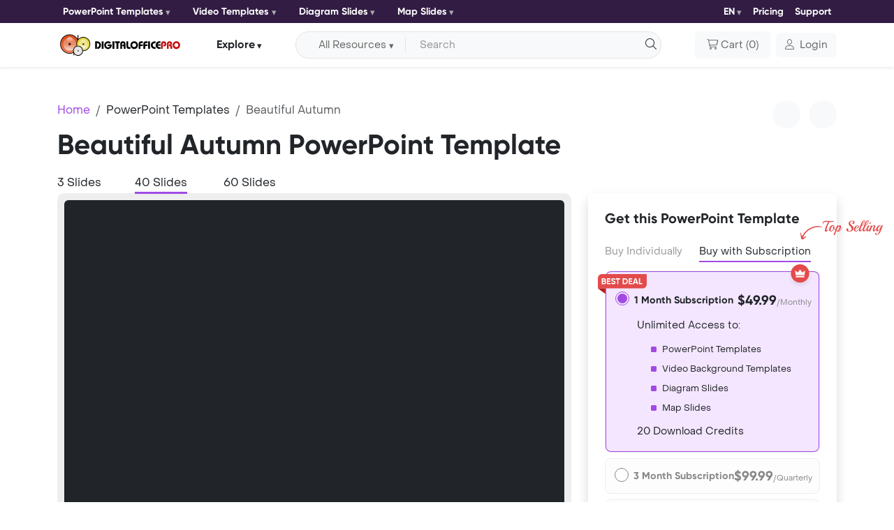

--- FILE ---
content_type: text/html; charset=UTF-8
request_url: https://www.digitalofficepro.com/ppt/beautiful-autumn-powerpoint-templates-03898W.html
body_size: 11622
content:
<!doctype html>
<html lang="en" class="h-100">
  <head>
    <meta charset="utf-8">
    <meta name="viewport" content="width=device-width, initial-scale=1.0">
    <title>Beautiful Autumn PowerPoint Templates - Beautiful Autumn PowerPoint Backgrounds, Templates for PowerPoint, Presentation Templates, PowerPoint Themes</title>
  <meta name="Description" content="Download Beautiful Autumn PowerPoint Template (ppt) and PowerPoint Background for Beautiful Autumn presentation. Beautiful Autumn PowerPoint Template comes with a set of PowerPoint Diagrams, Charts and Shapes in accordance with this ppt theme."/>
  <meta name="keywords" content="Beautiful Autumn powerpoint background, powerpoint templates, Beautiful Autumn ppt, Beautiful Autumn powerpoint template, Beautiful Autumn presentation, Beautiful Autumn ppt theme, Beautiful Autumn presentation template, Beautiful Autumn power point template, Beautiful Autumn background, powerpoint Beautiful Autumn template, presentations, powerpoint"/>	<meta name="title" content="Beautiful Autumn PowerPoint Templates"/>
  <meta name="page-topic" content="Beautiful Autumn PowerPoint Templates"/>
  <link rel="canonical" href="https://www.digitalofficepro.com/ppt/beautiful-autumn-powerpoint-templates-03898W.html" />
  <link rel="alternate" hreflang="x-default" href="https://www.digitalofficepro.com/ppt/beautiful-autumn-powerpoint-templates-03898W.html">
  <link rel="alternate" hreflang="en" href="https://www.digitalofficepro.com/ppt/beautiful-autumn-powerpoint-templates-03898W.html">
  <link rel="alternate" hreflang="fr" href=https://www.digitalofficepro.com/fr/ppt/bel-automne-powerpoint-templates-03898W.html>
  <link rel="alternate" hreflang="es" href=https://www.digitalofficepro.com/es/ppt/hermoso-otoño-powerpoint-templates-03898W.html>
  <link rel="alternate" hreflang="pt" href=https://www.digitalofficepro.com/pt/ppt/belo-outono-powerpoint-templates-03898W.html>
  <link rel="alternate" hreflang="de" href=https://www.digitalofficepro.com/de/ppt/schöner-herbst-powerpoint-templates-03898W.html>
  <meta property="og:image" content="https://cdn.digitalofficepro.com/ppt/03898W/beautiful-autumn-powerpoint-template.jpg">
  <meta property="og:type" content="og:product"/>
  <meta property="og:site_name" content="DigitalOfficePro"/>
  <meta property="og:title" content="Beautiful Autumn PowerPoint Template Backgrounds" />
  <meta property="og:description" content="Beautiful Autumn PowerPoint templates come with a set of PowerPoint Diagrams, Charts and Shapes. Sizzle your presentation with this professionally designed and fully editable Beautiful Autumn PowerPoint Template. This template is available for instant download on purchase."/>
  <meta property="product:price:amount" content="19.9900"/>
  <meta property="product:price:currency" content="USD"/>
  <meta property="og:url" content="https://www.digitalofficepro.com/ppt/beautiful-autumn-powerpoint-templates-03898W.html"/>
  <meta http-equiv="X-UA-Compatible" content="IE=edge"/>
  <meta name="viewport" content="width=device-width, initial-scale=1.0">
    <link rel="preload" href="https://cdn.digitalofficepro.com/ppt/03898W/beautiful-autumn-powerpoint-template.jpg" as="image" fetchPriority="high">    <link rel="shortcut icon" href="https://www.digitalofficepro.com/favicon.ico">
    <link href="https://cdn.jsdelivr.net/npm/bootstrap@5.3.3/dist/css/bootstrap.min.css" rel="stylesheet" integrity="sha384-QWTKZyjpPEjISv5WaRU9OFeRpok6YctnYmDr5pNlyT2bRjXh0JMhjY6hW+ALEwIH" crossorigin="anonymous">
    <link href="assets/css/font/style.css" rel="stylesheet">
    <link href="assets/css/page.css" rel="stylesheet">
        <!-- Google tag (gtag.js) -->
    <script async src="https://www.googletagmanager.com/gtag/js?id=G-LDCE4NXCPK"></script>
    <script>
      window.dataLayer = window.dataLayer || [];
      function gtag(){dataLayer.push(arguments);}
      gtag('js', new Date());

      gtag('config', 'G-LDCE4NXCPK');
    </script>
  </head>
  <body class="d-flex flex-column h-100">

<style>
.bestdeal_img{width:70px !important}

</style>
    <header class="sticky-top">

      <!--- top nav start --->
      <nav class="navbar ppt-navbar ppt-top-navbar navbar-expand-lg shadow-sm p-0">
        <div class="container position-relative">
          <button class="navbar-toggler border-0 shadow-none p-0 collapsed" type="button" data-bs-toggle="collapse" data-bs-target="#topnavbarCollapse" aria-controls="topnavbarCollapse" aria-expanded="false" aria-label="Toggle navigation">
            <h6 class="text-white m-0">Category <i class="icon-dop-solid icon-dop-chevron-down"></i></h6>
            <span class="navbar-toggler-icon"></span>
          </button>
          <div class="navbar-collapse collapse flex-grow-0" id="topnavbarCollapse">
            <ul class="d-md-flex justify-content-lg-between align-items-center list-unstyled m-0 top-ul">
              <li>
                <div class="dropdown me-md-3">
                  <button class="btn btn-light rounded-1 d-flex align-items-center border-0 dropdown-toggle bg-transparent px-0" type="button" data-bs-toggle="dropdown" aria-expanded="false">
                    PowerPoint Templates                  </button>
                  <div class="dropdown-menu ">
                    <div>
                      <ul class="list-unstyled row row-cols-1 row-cols-sm-2 row-cols-md-3 row-cols-lg-2">
                        <li class="col">
                          <a class="dropdown-item d-flex align-items-start" href="/new-powerpoint-templates.html">
                            <span class="icon-dop-sharp icon-dop-light icon-dop-presentation-screen lh-base me-2" aria-hidden="true"></span> <span>New PowerPoint Templates</span>
                          </a>
                        </li>
                        <li class="col">
                          <a class="dropdown-item d-flex align-items-start" href="/ppt/fashion-beauty-powerpoint-template-backgrounds.html">
                            <span class="icon-dop-light icon-dop-vest lh-base me-2" aria-hidden="true"></span> <span>Fashion / Beauty</span>
                          </a>
                        </li>
                        <li class="col">
                          <a class="dropdown-item d-flex align-items-start" href="/ppt/medical-powerpoint-template-backgrounds.html">
                            <span class="icon-dop-light icon-dop-stethoscope lh-base me-2" aria-hidden="true"></span> <span>Medical</span>
                          </a>
                        </li>
                        <li class="col">
                          <a class="dropdown-item d-flex align-items-start" href="/ppt/sports-games-powerpoint-template-backgrounds.html">
                            <span class="icon-dop-light icon-dop-ranking-star lh-base me-2" aria-hidden="true"></span> <span>Sports / Games</span>
                          </a>
                        </li>
                        <li class="col">
                          <a class="dropdown-item d-flex align-items-start" href="/ppt/computer-electronics-powerpoint-template-backgrounds.html">
                            <span class="icon-dop-light icon-dop-computer lh-base me-2" aria-hidden="true"></span> <span>Computer / Electronics</span>
                          </a>
                        </li>
                        <li class="col">
                          <a class="dropdown-item d-flex align-items-start" href="/ppt/education-training-powerpoint-template-backgrounds.html">
                            <span class="icon-dop-light icon-dop-graduation-cap lh-base me-2" aria-hidden="true"></span> <span>Education / Training</span>
                          </a>
                        </li>
                        <li class="col">
                          <a class="dropdown-item d-flex align-items-start" href="/ppt/business-powerpoint-template-backgrounds.html">
                            <span class="icon-dop-light icon-dop-briefcase lh-base me-2" aria-hidden="true"></span> <span>Business</span>
                          </a>
                        </li>
                        <li class="col">
                          <a class="dropdown-item d-flex align-items-start" href="/ppt/financial-accounting-powerpoint-template-backgrounds.html">
                            <span class="icon-dop-light icon-dop-coins lh-base me-2" aria-hidden="true"></span> <span>Financial / Accounting</span>
                          </a>
                        </li>
                      </ul>
                    </div>
                  </div>
                </div>
              </li>
              <li>
                <div class="dropdown me-md-3">
                  <button class="btn btn-light rounded-1 d-flex align-items-center border-0 dropdown-toggle bg-transparent px-0" type="button" data-bs-toggle="dropdown" aria-expanded="false">
                    Video Templates                  </button>
                  <div class="dropdown-menu ">
                    <div>
                      <ul class="list-unstyled row row-cols-1 row-cols-sm-2 row-cols-md-3 row-cols-lg-2">
                        <li class="col">
                          <a class="dropdown-item d-flex align-items-start" href="/new-powerpoint-templates.html">
                            <span class="icon-dop-sharp icon-dop-light icon-dop-presentation-screen lh-base me-2" aria-hidden="true"></span> <span>New Video Templates</span>
                          </a>
                        </li>
                        <li class="col">
                          <a class="dropdown-item d-flex align-items-start" href="/ppt/nature-environment-powerpoint-template-backgrounds.html">
                            <span class="icon-dop-light icon-dop-leaf lh-base me-2" aria-hidden="true"></span> <span>Nature / Environment</span>
                          </a>
                        </li>
                        <li class="col">
                          <a class="dropdown-item d-flex align-items-start" href="/ppt/legal-powerpoint-template-backgrounds.html">
                            <span class="icon-dop-light icon-dop-gavel lh-base me-2" aria-hidden="true"></span> <span>Legal</span>
                          </a>
                        </li>
                        <li class="col">
                          <a class="dropdown-item d-flex align-items-start" href="/ppt/internet-communication-powerpoint-template-backgrounds.html">
                            <span class="icon-dop-light icon-dop-messages lh-base me-2" aria-hidden="true"></span> <span>Internet / Communication</span>
                          </a>
                        </li>
                        <li class="col">
                          <a class="dropdown-item d-flex align-items-start" href="/ppt/science-technology-powerpoint-template-backgrounds.html">
                            <span class="icon-dop-light icon-dop-microscope lh-base me-2" aria-hidden="true"></span> <span>Science / Technology</span>
                          </a>
                        </li>
                        <li class="col">
                          <a class="dropdown-item d-flex align-items-start" href="/ppt/health-fitness-powerpoint-template-backgrounds.html">
                            <span class="icon-dop-light icon-dop-wave-pulse lh-base me-2" aria-hidden="true"></span> <span>Health / Fitness</span>
                          </a>
                        </li>
                        <li class="col">
                          <a class="dropdown-item d-flex align-items-start" href="/ppt/travel-tourism-powerpoint-template-backgrounds.html">
                            <span class="icon-dop-light icon-dop-map-location lh-base me-2" aria-hidden="true"></span> <span>Travel / Tourism</span>
                          </a>
                        </li>
                        <li class="col">
                          <a class="dropdown-item d-flex align-items-start" href="/ppt/abstract-textures-powerpoint-template-backgrounds.html">
                            <span class="icon-dop-light icon-dop-grid lh-base me-2" aria-hidden="true"></span> <span>Abstract / Textures</span>
                          </a>
                        </li>
                      </ul>
                    </div>
                  </div>
                </div>
              </li>
              <li>
                <div class="dropdown me-md-3">
                  <button class="btn btn-light rounded-1 d-flex align-items-center border-0 dropdown-toggle bg-transparent px-0" type="button" data-bs-toggle="dropdown" aria-expanded="false">
                    Diagram Slides                  </button>
                  <div class="dropdown-menu ">
                    <div>
                      <ul class="list-unstyled row row-cols-1 row-cols-sm-2 row-cols-md-3 row-cols-lg-2">
                        <li class="col">
                          <a class="dropdown-item d-flex align-items-start" href="/ppt/process-powerpoint-diagram-slides.html">
                            <span class="icon-dop-light icon-dop-gear lh-lg me-2" aria-hidden="true"></span> <span>Process Diagram</span>
                          </a>
                        </li>
                        <li class="col">
                          <a class="dropdown-item d-flex align-items-start" href="https://www.digitalofficepro.com/ppt/flowchart-powerpoint-diagram-slides.html">
                            <span class="icon-dop-sharp icon-dop-light icon-dop-diagram-project lh-lg me-2" aria-hidden="true"></span> <span>Flow Chart</span>
                          </a>
                        </li>
                        <li class="col">
                          <a class="dropdown-item d-flex align-items-start" href="/ppt/concept-powerpoint-diagram-slides.html">
                            <span class="icon-dop-sharp icon-dop-light icon-dop-chart-network lh-lg me-2" aria-hidden="true"></span> <span>Concept Diagram</span>
                          </a>
                        </li>
                        <li class="col">
                          <a class="dropdown-item d-flex align-items-start" href="/ppt/stage-powerpoint-diagram-slides.html">
                            <span class="icon-dop-sharp icon-dop-light icon-dop-chart-pyramid lh-lg me-2" aria-hidden="true"></span> <span>Stage Diagram</span>
                          </a>
                        </li>
                        <li class="col">
                          <a class="dropdown-item d-flex align-items-start" href="/ppt/graphchart-powerpoint-diagram-slides.html">
                            <span class="icon-dop-light icon-dop-chart-line lh-lg me-2" aria-hidden="true"></span> <span>Graph Chart</span>
                          </a>
                        </li>
                        <li class="col">
                          <a class="dropdown-item d-flex align-items-start" href="/ppt/data-driven-powerpoint-diagram-slides.html">
                            <span class="icon-dop-sharp icon-dop-light icon-dop-chart-mixed lh-lg me-2" aria-hidden="true"></span> <span>Data Driven Diagram</span>
                          </a>
                        </li>
                        <li class="col">
                          <a class="dropdown-item d-flex align-items-start" href="/ppt/timeline-powerpoint-diagram-slides.html">
                            <span class="icon-dop-light icon-dop-timeline lh-lg me-2" aria-hidden="true"></span> <span>Timeline Diagram</span>
                          </a>
                        </li>
                        <li class="col">
                          <a class="dropdown-item d-flex align-items-start" href="/ppt/infographics-powerpoint-diagram-slides.html">
                            <span class="icon-dop-sharp icon-dop-light icon-dop-bars-progress lh-lg me-2" aria-hidden="true"></span> <span>Infographics Diagram</span>
                          </a>
                        </li>
                      </ul>
                    </div>
                  </div>
                </div>
              </li>
              <li>
                <div class="dropdown me-md-3">
                  <button class="btn btn-light rounded-1 d-flex align-items-center border-0 dropdown-toggle bg-transparent px-0" type="button" data-bs-toggle="dropdown" aria-expanded="false">
                    Map Slides                  </button>
                  <div class="dropdown-menu ">
                    <div>
                      <ul class="list-unstyled row row-cols-1 row-cols-sm-2 row-cols-md-3 row-cols-lg-2">
                        <li class="col">
                          <a class="dropdown-item d-flex align-items-start" href="/ppt/united-states-of-america-powerpoint-map-slides-036M00.html">
                            <span><img src="https://cdn.digitalofficepro.com/ppt/flag-map/united-states-of-america.png" class="img-fluid me-2"></span> <span>United States Map Slides</span>
                          </a>
                        </li>
                        <li class="col">
                          <a class="dropdown-item d-flex align-items-start" href="/ppt/china-powerpoint-map-slides-009M00.html">
                            <span><img src="https://cdn.digitalofficepro.com/ppt/flag-map/china.png" class="img-fluid me-2"></span> <span>China Map Slides</span>
                          </a>
                        </li>
                        <li class="col">
                          <a class="dropdown-item d-flex align-items-start" href="/ppt/japan-powerpoint-map-slides-021M00.html">
                            <span><img src="https://cdn.digitalofficepro.com/ppt/flag-map/japan.png" class="img-fluid me-2"></span> <span>Japan Map Slides</span>
                          </a>
                        </li>
                        <li class="col">
                          <a class="dropdown-item d-flex align-items-start" href="/ppt/germany-powerpoint-map-slides-016M00.html">
                            <span><img src="https://cdn.digitalofficepro.com/ppt/flag-map/germany.png" class="img-fluid me-2"></span> <span>Germany Map Slides</span>
                          </a>
                        </li>
                        <li class="col">
                          <a class="dropdown-item d-flex align-items-start" href="/ppt/india-powerpoint-map-slides-018M00.html">
                            <span><img src="https://cdn.digitalofficepro.com/ppt/flag-map/india.png" class="img-fluid me-2"></span> <span>India Map Slides</span>
                          </a>
                        </li>
                        <li class="col">
                          <a class="dropdown-item d-flex align-items-start" href="/ppt/united-kingdom-powerpoint-map-slides-035M00.html">
                            <span><img src="https://cdn.digitalofficepro.com/ppt/flag-map/united-kingdom.png" class="img-fluid me-2"></span> <span>United Kingdom Map Slides</span>
                          </a>
                        </li>
                        <li class="col">
                          <a class="dropdown-item d-flex align-items-start" href="/ppt/france-powerpoint-map-slides-015M00.html">
                            <span><img src="https://cdn.digitalofficepro.com/ppt/flag-map/france.png" class="img-fluid me-2"></span> <span>France Map Slides</span>
                          </a>
                        </li>
                        <li class="col">
                          <a class="dropdown-item d-flex align-items-start" href="/ppt/russia-powerpoint-map-slides-029M00.html">
                            <span><img src="https://cdn.digitalofficepro.com/ppt/flag-map/russia.png" class="img-fluid me-2"></span> <span>Russia Map Slides</span>
                          </a>
                        </li>
                      </ul>
                    </div>
                  </div>
                </div>
              </li>
            </ul>
          </div>

          <div class="d-flex ms-auto align-items-center">
            <ul class="d-flex justify-content-between align-items-center list-unstyled m-0 top-ul">
              <li>
            <div class="dropdown lang">
  <button class="btn btn-light rounded-1 d-flex align-items-center border-0 dropdown-toggle bg-transparent px-0" type="button" data-bs-toggle="dropdown" aria-expanded="false">
    EN
  </button>
  <ul class="dropdown-menu">
    <li><a class="dropdown-item" href="https://www.digitalofficepro.com/ppt/beautiful-autumn-powerpoint-templates-03898W.html"><img src="https://cdn.digitalofficepro.com/ppt/flag-map/united-states-of-america.png" class="img-fluid me-2">English</a></li>
    <li><a class="dropdown-item" href="https://www.digitalofficepro.com/fr/ppt/bel-automne-powerpoint-templates-03898W.html"><img src="https://cdn.digitalofficepro.com/ppt/flag-map/france.png" class="img-fluid me-2">Français</a></li>
    <li><a class="dropdown-item" href="https://www.digitalofficepro.com/es/ppt/hermoso-otoño-powerpoint-templates-03898W.html"><img src="https://cdn.digitalofficepro.com/ppt/flag-map/spain.png" class="img-fluid me-2">Español</a></li>
    <li><a class="dropdown-item" href="https://www.digitalofficepro.com/de/ppt/schöner-herbst-powerpoint-templates-03898W.html"><img src="https://cdn.digitalofficepro.com/ppt/flag-map/germany.png" class="img-fluid me-2">Deutsch</a></li>
    <li><a class="dropdown-item" href="https://www.digitalofficepro.com/pt/ppt/belo-outono-powerpoint-templates-03898W.html"><img src="https://cdn.digitalofficepro.com/ppt/flag-map/portugal.png" class="img-fluid me-2">Português</a></li>
  </ul>
</div>              </li>
              <li><a class="navitem text-decoration-none" href="/ppt/subscription-plans.html">Pricing</a></li>
              <li><a class="navitem text-decoration-none" href="https://www.digitalofficepro.com/support.html">Support</a></li>
            </ul>
          </div>
        </div>
      </nav>
      <!--- top nav end --->

      <!--- nav start --->
      <nav class="navbar ppt-navbar navbar-expand-lg bg-white shadow-sm">
        <!--- search bar full start --->
        <div class="ppt_search position-absolute d-md-none">
          <div class="d-flex align-items-center justify-content-end">
            <input type="checkbox" id="show-search">
            <label for="show-search" class="search-icon d-flex align-items-center justify-content-center text-center text-title"><i class="icon-dop-solid icon-dop-magnifying-glass"></i></label>
            <form action="#" class="position-absolute search-box align-items-center" onsubmit="document.getElementById('search').value = document.getElementById('sm_search').value;return searchSubmitFunc()">
              <input type="text" class="bg-white" id="sm_search" placeholder="Search" required>
              <button type="submit" class="border-0 go-icon bg-white lh-0"><i class="icon-dop-solid icon-dop-magnifying-glass"></i></button>
            </form>
          </div>
        </div>
        <!--- search bar full end --->
        <div class="container position-relative">
          <button class="navbar-toggler border-0 shadow-none p-0 collapsed" type="button" data-bs-toggle="collapse" data-bs-target="#navbarCollapse" aria-controls="navbarCollapse" aria-expanded="false" aria-label="Toggle navigation">
            <span class="navbar-toggler-icon"></span>
          </button>
          <a class="navbar-brand m-0" href="/"><img src="https://www.digitalofficepro.com/images/logo.svg" alt="DigitalOfficePro"></a>
          <div class="navbar-collapse collapse flex-grow-0" id="navbarCollapse">
            <div class="dropdown navdropdown my-2 my-lg-0 mx-lg-2 mx-xl-5 mx-auto">
              <button class="btn btn-light d-flex align-items-center text-title border-0 px-0 dropdown-toggle bg-transparent btn-explore" type="button" data-bs-toggle="dropdown" aria-expanded="false">
                Explore              </button>
              <ul class="dropdown-menu mt-2">
                <li><a class="dropdown-item" href="https://www.digitalofficepro.com" title="Home">Home</a></li>
                <li><a class="dropdown-item" href="https://www.digitalofficepro.com/products.html" title="Products">Products</a></li>
                <li><a class="dropdown-item" href="https://www.digitalofficepro.com/about.html" title="Company">Company</a></li>
                <li><a class="dropdown-item" href="https://www.digitalofficepro.com/support.html" title="Support">Support</a></li>
              </ul>
            </div>
          </div>

          <div class="d-flex nav-cart-login ms-auto align-items-center">
            <div class="d-md-flex w-100 me-xl-5 me-lg-2 me-3 d-none">
              <div class="input-group align-items-center bg-body-tertiary rounded-pill border p-1 px-lg-3">
                <form class="d-flex align-items-center mb-0 w-100" name="searchForm" method="post" onsubmit="return searchSubmitFunc()">
                 <button id="dsearch_btn" class="btn btn-light bg-body-tertiary align-items-center dropdown-toggle rounded-start-pill border-0 border-end px-3 py-0 me-2 d-none d-lg-flex" type="button" data-bs-toggle="dropdown" aria-expanded="false">All Resources</button>
                 <ul id="search_ul" class="dropdown-menu dropdown-menu-icon  border border-1 shadow-sm mt-2 border-opacity-50">
                   <li value="powerpoint-templates.html" class="dropdown-item" plvalue="Search for PowerPoint Slides"><i class="icon ppt-light-presentation-screen me-2"></i>PowerPoint Templates</li>
                   <li value="video-powerpoint-templates.html" class="dropdown-item" plvalue="Search for Animated Templates"><i class="icon ppt-light-video me-2"></i>Animated Video Templates</li>
                   <li value="powerpoint-diagram-slides.html" class="dropdown-item" plvalue="Search for Diagram Slides"><i class="icon ppt-light-chart-pie me-2"></i>PowerPoint Diagram Slides</li>
                   <li value="powerpoint-map-slides.html" class="dropdown-item" plvalue="Search for Map Slides"><i class="icon ppt-light-map me-2"></i>PowerPoint Map Slides</li>
                 </ul>
                 <input class="form-control bg-body-tertiary border-0 rounded-pill shadow-none pe-4 py-1 text-truncate" type="text" placeholder="Search" name="search" id="search" aria-label="Search input with dropdown button">
                 <button type="submit" class="position-absolute text-decoration-none text-dark end-0 d-block py-1 border-0 outline-0 bg-transparent"><i class="icon-dop-solid icon-dop-magnifying-glass" aria-hidden="true"></i></button>
               </form>
              </div>
            </div>

            <button type="button" onclick="location.href='https://www.digitalofficepro.com/ppt/cart';" class="btn btn-light px-lg-3 py-lg-2 p-0 d-flex align-items-center"><i class="icon-dop-solid icon-dop-cart-shopping me-1" aria-hidden="true"></i> <span class="me-1 d-none d-lg-block">Cart</span>(<span> 0 </span>)</button>
            <div class="dropdown ms-lg-2">
              <a class=" btn btn-light d-flex align-items-center" href="https://www.digitalofficepro.com/login" role="button"  aria-expanded="false">
                <i class="icon-dop-solid icon-dop-user me-2"></i> <span class="d-none d-md-block">Login</span>
              </a>
                          </div>
          </div>
        </div>
      </nav>
      <!--- nav end --->
    </header>

    <main class="flex-shrink-0">
      <!--- content start --->
      <div class="container py-4 py-lg-5">
        <div class="row row-gap-3">
          <div class="col-12">
            <div class="row">
              <div class="col-md-9">
                <nav aria-label="breadcrumb">
                  <ol class="breadcrumb m-0">
                    <li class="breadcrumb-item"><a href="/" class="text-decoration-none">Home</a></li>
                    <li class="breadcrumb-item"><a href="/powerpoint-templates.html" class="text-title text-decoration-none">PowerPoint Templates</a></li>
                    <li class="breadcrumb-item active" aria-current="page"><span>Beautiful Autumn</span></li>
                  </ol>
                </nav>
              </div>
              <div class="col-md-3 text-md-end">
                <span class="view_n-p rounded-circle bg-body-tertiary p-1 me-2"><a href="https://www.digitalofficepro.com/ppt/automobile-co2-emissions-powerpoint-templates-03874W.html" class="text-decoration-none"><i class="fa-solid fa-chevron-left"></i></a></span>
                <span class="view_n-p rounded-circle bg-body-tertiary p-1"><a href="https://www.digitalofficepro.com/ppt/save-plants-powerpoint-templates-03899W.html" class="text-primary text-decoration-none"><i class="fa-solid fa-chevron-right"></i></a></span>
              </div>
            </div>

            <div class="row">
              <div class="col-lg-9">
                <h1 class="mb-1 mt-0">Beautiful Autumn PowerPoint Template</h1>
                <!--- star rating --->
                <div id="starrate" class="starrate mt-3 mb-lg-3" data-val="2.5" data-max="5">
                  <span class="ctrl"></span>
                  <span class="cont">
                  <i class="fas fa-fw fa-star"></i>
                  <i class="fas fa-fw fa-star"></i>
                  <i class="fas fa-fw fa-star"></i>
                  <i class="far fa-fw fa-star-half-alt"></i>
                  <i class="far fa-fw fa-star"></i>
                  </span>
                 </div>
                <!--- star rating --->
              </div>
            </div>
          </div>

          <div class="col-lg-12">
            <!--- tab start --->
            <div class="ppt_tab">
              <ul class="nav nav-tabs border-0 text-start flex-row position-relative pb-0" id="ListTab" role="tablist">
               <li class="nav-item d-flex justify-content-center" role="presentation">
                  <a href="#" class="text-title nav-link px-0 mx-1 me-0 ms-0 p-0  " id="first-tab" data-bs-toggle="tab" data-bs-target="#first-tab-pane" type="button" role="tab" aria-controls="first-tab-pane" aria-selected="true">3 Slides</a>
                </li>
                <li class="nav-item d-flex justify-content-center" role="presentation">
                  <a href="#" class="text-title nav-link px-0 mx-5 p-0 active" id="second-tab" data-bs-toggle="tab" data-bs-target="#second-tab-pane" type="button" role="tab" aria-controls="second-tab-pane" aria-selected="false" tabindex="-1">40 Slides</a>
                </li>
                <li class="nav-item d-flex justify-content-center" role="presentation">
                  <a href="#" class="text-title nav-link px-0 mx-1 me-0 p-0" id="third-tab" data-bs-toggle="tab" data-bs-target="#third-tab-pane" type="button" role="tab" aria-controls="third-tab-pane" aria-selected="false" tabindex="-1">60 Slides</a>
                </li>
              </ul>
            </div>
            <!--- tab end --->
          </div>


          <div class="col-lg-8">
            <!--- tab content start --->
            <div class="ppt_tab">
              <div class="tab-content" id="TabContent">

                <div class="tab-pane border-0 fade" id="first-tab-pane" role="tabpanel" aria-labelledby="first-tab" tabindex="0" style="padding: 10px; background: #eeeeee; border-radius: 10px;">
                  <!--- 3 slide --->
                  <div id="carouselExampleSlidesOnly" class="carousel slide" data-bs-ride="carousel">
                    <div class="carousel-inner bg-dark rounded-2 overflow-hidden shadow-sm">
                      <div class="carousel-item active">
                        <img src="//cdn.digitalofficepro.com/ppt/03898W/beautiful-autumn-powerpoint-template.jpg" alt="Beautiful Autumn" class="d-block w-100" >
                      </div>
                      <div class="carousel-item">
                        <img src="//cdn.digitalofficepro.com/ppt/03898W/beautiful-autumn-powerpoint-slide.jpg" alt="Beautiful Autumn" class="d-block w-100" >
                      </div>
                      <div class="carousel-item">
                        <img src="//cdn.digitalofficepro.com/ppt/03898W/beautiful-autumn-powerpoint-print.jpg" alt="Beautiful Autumn" class="d-block w-100" >
                      </div>
                    </div>
                    <button class="carousel-control-prev opacity-100" type="button" data-bs-target="#carouselExampleSlidesOnly" data-bs-slide="prev">
                      <span class="carousel-control-prev-icon" aria-hidden="true">
                        <span class="carousel_n-p rounded-circle bg-body-tertiary shadow-sm p-1"><a href="#" class="text-primary text-decoration-none"><i class="fa-solid fa-chevron-left" aria-hidden="true"></i></a></span>
                      </span>
                      <span class="visually-hidden">Previous</span>
                    </button>
                    <button class="carousel-control-next opacity-100" type="button" data-bs-target="#carouselExampleSlidesOnly" data-bs-slide="next">
                      <span class="carousel-control-next-icon" aria-hidden="true">
                        <span class="carousel_n-p rounded-circle bg-body-tertiary shadow-sm p-1"><a href="#" class="text-primary text-decoration-none"><i class="fa-solid fa-chevron-right" aria-hidden="true"></i></a></span>
                      </span>
                      <span class="visually-hidden">Next</span>
                    </button>
                  </div>
                  <!--- 3 slide/ --->
                </div>

                <div class="tab-pane border-0 fade  show active" id="second-tab-pane" role="tabpanel" aria-labelledby="second-tab" tabindex="0" style="padding: 10px; background: #eeeeee; border-radius: 10px;">
                  <iframe style="width: 100%; height: 500px;" class="bg-dark rounded-2 overflow-hidden" align="center" src="https://www.youtube.com/embed/4xoj5fcEe-4?autoplay=1&vq=hd720&rel=0&mute=1"></iframe>
                </div>

                <div class="tab-pane border-0 fade" id="third-tab-pane" role="tabpanel" aria-labelledby="third-tab" tabindex="0" style="padding: 10px; background: #eeeeee; border-radius: 10px;">
                  <div class="rounded-2 overflow-hidden shadow-sm position-relative">
                    <img src="//cdn.digitalofficepro.com/ppt/03898W/slideset-thumb.jpg" alt="Beautiful Autumn" class="img-fluid w-100"/>
                    <div class="card-img-overlay">
                      <div class="d-flex align-items-center justify-content-center h-100 w-100">
                        <button type="button" class="btn btn-lg btn-primary" data-bs-toggle="modal" data-bs-target="#exampleModal">
                          <i class="ppt-light-magnifying-glass me-2"></i>Large Preview                        </button>
                      </div>
                    </div>
                  </div>
                </div>
                <!-- slidemodal start -->
                <div class="slidemodal modal fade" id="exampleModal" tabindex="-1" aria-labelledby="exampleModalLabel" aria-hidden="true">
                  <div class="modal-dialog">
                    <div class="modal-content bg-dark rounded-0">
                      <div class="modal-header border-0 p-0 pt-5 position-relative" data-bs-theme="dark">
                        <button type="button" class="btn-close outline-0 position-absolute end-0 top-0 pt-5 pe-5" data-bs-dismiss="modal" aria-label="Close"></button>
                      </div>
                      <div class="modal-body pt-0">
                        <img src="//mirror.digitalofficepro.com/ppt/03898W/slideset-preview.jpg" class="img-fluid"/>
                      </div>
                    </div>
                  </div>
                </div>
                <!-- slidemodal end -->

              </div>
            </div>
            <!--- tab content end --->
            <p class="my-3">Add dynamic action to your work with this fully editable and professional Beautiful Autumn PowerPoint Template to complete all your reports and personal or professional presentations. This template will be a great choice for templates on design, yellow, woods, wooden, wood, vintage retro frame, vintage, type, tree, texture, text, summer, space, seasonal, season, romantic, retro vintage, retro, red, plant etc. Download this stylish Beautiful Autumn PowerPoint Template Background instantly after purchase and enhance your productivity.</p>

            <!--- Template Features start --->
            <div class="position-relative mb-4 mt-5">
              <h5 class="mb-2">Template Features</h5>
              <a href="/ppt/trial/03898W" class="btn_ftd position-absolute top-0 end-0">Free Trial Download</a>
              <hr class="position-absolute border-primary border-2 opacity-100 my-0" style="width:26%;"><hr class="border-2 my-0">
            </div>
            <div class="row row-gap-2">
              <ul class="col-md-6 ps-3 mb-md-1 m-0 row row-gap-2">
                <li class="d-flex"><span class="ul_list d-flex align-items-center justify-content-center rounded-circle bg-primary"></span><span>Instant download on purchase</span></li>
                <li class="d-flex"><span class="ul_list d-flex align-items-center justify-content-center rounded-circle bg-primary"></span><span>16:9 PowerPoint Template Layout</span></li>
                <li class="d-flex"><span class="ul_list d-flex align-items-center justify-content-center rounded-circle bg-primary"></span><span>18/7 Template Support</span></li>
                <li class="d-flex"><span class="ul_list d-flex align-items-center justify-content-center rounded-circle bg-primary"></span><span>Available in .POT file format</span></li>
              </ul>
              <ul class="col-md-6 ps-3 mb-md-1 m-0 row row-gap-2">
                <li class="d-flex"><span class="ul_list d-flex align-items-center justify-content-center rounded-circle bg-primary"></span><span>Print Version template included</span></li>
                <li class="d-flex"><span class="ul_list d-flex align-items-center justify-content-center rounded-circle bg-primary"></span><span>Secure Online Checkout Process</span></li>
                <li class="d-flex"><span class="ul_list d-flex align-items-center justify-content-center rounded-circle bg-primary"></span><span>Thousands of Satisfied Customers</span></li>
                <li class="d-flex"><span class="ul_list d-flex align-items-center justify-content-center rounded-circle bg-primary"></span><span>Higher Resolutions HD Templates</span></li>
              </ul>
            </div>
            <!--- Template Features end --->

            <!--- Tag start --->
            <div class="position-relative mb-4 mt-5">
              <h5 class="mb-2">Tags</h5>
              <hr class="position-absolute border-primary border-2 opacity-100 my-0" style="width:7%;"><hr class="border-2 my-0">
            </div>
            <div class="d-flex flex-wrap text-uppercase small"> 
            <a class="tagsbtn text-decoration-none text-body border"
                             title="design powerpoint templates"
                             href="/ppt/design-powerpoint-templates.html">design</a> <a class="tagsbtn text-decoration-none text-body border"
                             title="yellow powerpoint templates"
                             href="/ppt/yellow-powerpoint-templates.html">yellow</a> <a class="tagsbtn text-decoration-none text-body border"
                             title="woods powerpoint templates"
                             href="/ppt/woods-powerpoint-templates.html">woods</a> <a class="tagsbtn text-decoration-none text-body border"
                             title="wooden powerpoint templates"
                             href="/ppt/wooden-powerpoint-templates.html">wooden</a> <a class="tagsbtn text-decoration-none text-body border"
                             title="wood powerpoint templates"
                             href="/ppt/wood-powerpoint-templates.html">wood</a> <a class="tagsbtn text-decoration-none text-body border"
                             title="vintage retro frame powerpoint templates"
                             href="/ppt/vintage-retro-frame-powerpoint-templates.html">vintage retro frame</a> <a class="tagsbtn text-decoration-none text-body border"
                             title="vintage powerpoint templates"
                             href="/ppt/vintage-powerpoint-templates.html">vintage</a> <a class="tagsbtn text-decoration-none text-body border"
                             title="type powerpoint templates"
                             href="/ppt/type-powerpoint-templates.html">type</a> <a class="tagsbtn text-decoration-none text-body border"
                             title="tree powerpoint templates"
                             href="/ppt/tree-powerpoint-templates.html">tree</a> <a class="tagsbtn text-decoration-none text-body border"
                             title="texture powerpoint templates"
                             href="/ppt/texture-powerpoint-templates.html">texture</a> <a class="tagsbtn text-decoration-none text-body border"
                             title="text powerpoint templates"
                             href="/ppt/text-powerpoint-templates.html">text</a> <a class="tagsbtn text-decoration-none text-body border"
                             title="summer powerpoint templates"
                             href="/ppt/summer-powerpoint-templates.html">summer</a> <a class="tagsbtn text-decoration-none text-body border"
                             title="space powerpoint templates"
                             href="/ppt/space-powerpoint-templates.html">space</a> <a class="tagsbtn text-decoration-none text-body border"
                             title="seasonal powerpoint templates"
                             href="/ppt/seasonal-powerpoint-templates.html">seasonal</a> <a class="tagsbtn text-decoration-none text-body border"
                             title="season powerpoint templates"
                             href="/ppt/season-powerpoint-templates.html">season</a> <a class="tagsbtn text-decoration-none text-body border"
                             title="romantic powerpoint templates"
                             href="/ppt/romantic-powerpoint-templates.html">romantic</a> <a class="tagsbtn text-decoration-none text-body border"
                             title="retro vintage powerpoint templates"
                             href="/ppt/retro-vintage-powerpoint-templates.html">retro vintage</a> <a class="tagsbtn text-decoration-none text-body border"
                             title="retro powerpoint templates"
                             href="/ppt/retro-powerpoint-templates.html">retro</a> <a class="tagsbtn text-decoration-none text-body border"
                             title="red powerpoint templates"
                             href="/ppt/red-powerpoint-templates.html">red</a> <a class="tagsbtn text-decoration-none text-body border"
                             title="plant powerpoint templates"
                             href="/ppt/plant-powerpoint-templates.html">plant</a> 

            </div>
            <!--- Tag end --->

            <!--- template content start --->
            <div class="position-relative mb-4 mt-5">
              <h2 class="h5 mb-2">Beautiful Autumn PowerPoint Backgrounds</h2>
              <hr class="position-absolute border-primary border-2 opacity-100 my-0" style="width:48%;"><hr class="border-2 my-0">
            </div>

            <p>Boost your PowerPoint Presentations with the Beautiful Autumn theme. Our Beautiful Autumn PowerPoint Templates and Beautiful Autumn PowerPoint Backgrounds are pre-designed intelligently-built Royalty Free PowerPoint presentation templates used for creating stunning and amazing presentations and reports.</p>
            <p class="m-0">Our powerful templates are fully customizable to edit it according to your design requirements. Come back to download tons of visually stunning contemporary designs. Sizzle at your next presentation with these eye-catching PowerPoint Templates! Add your message or ideas to the pre-made PowerPoint Template and you're ready to rock at the work place. Uplift your presentation backgrounds to the next level with our power-packed and classy collections of PowerPoint Templates. Start creating professional and superior PowerPoint presentations with DigitalOfficePro PowerPoint Templates.</p>
            <!--- template content end --->

            <div class="rounded-3 overflow-hidden view_bottom bg-body-tertiary mt-4">
              <div class="d-md-flex align-items-center justify-content-between">
                <div class="col">
                  <h5 class="h3 text-primary mb-1">Subscribe & Save</h5>
                  <p class="m-0 text-title">Unlock this template and gain unlimited access to over one million templates.</p>
                </div>
                <div class="col d-md-flex justify-content-end">
                  <a href="https://www.digitalofficepro.com/ppt/subscription-plans.html" class="btn btn-lg btn-secondary px-5 h4 m-0 mt-3 mt-md-0">Subscribe Now</a>
                </div>
              </div>
            </div>

          </div>

          <div class="col-lg-4">
            
              <!--- view price start --->
              <div class="rounded-3 shadow p-lg-4 p-sm-5 p-3">
                <h5 class="mb-4 fw-semibold">Get this PowerPoint Template</h5>
                <div class="ppt-viewprice-tab">
                  <ul class="nav nav-tabs border-0 flex-column flex-sm-row position-relative pb-3 pb-sm-0" id="ViewPriceListTab" role="tablist">
                    <li class="nav-item d-flex justify-content-center" role="presentation">
                      <a href="#" onclick="if ($('.accordion-button').eq(1).hasClass('collapsed')){$('.accordion-button')[1].click();} ;" class="nav-link px-0 py-0 me-sm-4 mb-n1" id="ViewPricefirst-tab" data-bs-toggle="tab" data-bs-target="#ViewPricefirst-tab-pane" type="button" role="tab" aria-controls="ViewPricefirst-tab-pane" aria-selected="true">Buy Individually</a>
                    </li>
                    <li class="nav-item d-flex justify-content-center" role="presentation">
                      <a href="#" onclick="if ($('.accordion-button').eq(3).hasClass('collapsed')){$('.accordion-button')[3].click();}" class="nav-link position-relative px-0 py-0 mb-n1 active" id="ViewPricesecond-tab" data-bs-toggle="tab" data-bs-target="#ViewPricesecond-tab-pane" type="button" role="tab" aria-controls="ViewPricesecond-tab-pane" aria-selected="false" tabindex="-1">Buy with Subscription <img src="assets/images/topselling.svg" class="img-fluid"/></a>
                    </li>
                  </ul>
                  <div class="tab-content mt-3" id="ViewPriceTabContent">
                    <div class="tab-pane border-0 fade" id="ViewPricefirst-tab-pane" role="tabpanel" aria-labelledby="ViewPricefirst-tab" tabindex="0">

                      <div class="accordion" id="accordionindividually">
                        <div class="accordion-item">
                          <h2 class="accordion-header">
                            <button onclick="document.querySelector('.viewprice_nor_btn').innerHTML='Buy 60 Slide Template';document.querySelector('.viewprice_nor_btn').setAttribute('onclick', 'addtocart(\'03898W_60\');');" class="accordion-button collapsed" type="button" data-bs-toggle="collapse" data-bs-target="#collapseTwo" aria-expanded="false" aria-controls="collapseTwo">
                              <div><span></span>60-Slide Templates</div> <div>$44.99</div>
                            </button>
                          </h2>
                          <div id="collapseTwo" class="accordion-collapse collapse" data-bs-parent="#accordionindividually">
                            <div class="accordion-body">
                              <ul class="list-unstyled mb-2 ps-0">
                                <li>Master, Title and Print Slides</li>
                                <li>32 Editable Diagrams & Charts</li>
                                <li>27 PowerPoint Shapes</li>
                                <li>Social Icon Set</li>
                                <li>20 Smart Diagrams</li>
                              </ul>
                            </div>
                          </div>
                        </div>
                        <div class="accordion-item">
                          <h2 class="accordion-header">
                            <button onclick="document.querySelector('.viewprice_nor_btn').innerHTML='Buy 40 Slide Template';document.querySelector('.viewprice_nor_btn').setAttribute('onclick', 'addtocart(\'03898W_40\');');" class="accordion-button" type="button" data-bs-toggle="collapse" data-bs-target="#collapseOne" aria-expanded="true" aria-controls="collapseOne">
                              <div><span></span>40-Slide Templates</div> <div>$34.99</div>
                            </button>
                          </h2>
                          <div id="collapseOne" class="accordion-collapse collapse show" data-bs-parent="#accordionindividually">
                            <div class="accordion-body">
                              <ul class="list-unstyled mb-2 ps-0">
                                <li>Master, Title and Print Slides</li>
                                <li>32 Editable Diagrams & Charts</li>
                                <li>27 PowerPoint Shapes</li>
                                <li>Social Icon Set</li>
                                <li class="muted">20 Smart Diagrams</li>
                              </ul>
                            </div>
                          </div>
                        </div>
                        <div class="accordion-item">
                          <h2 class="accordion-header">
                            <button onclick="document.querySelector('.viewprice_nor_btn').innerHTML='Buy 3 Slide Template';document.querySelector('.viewprice_nor_btn').setAttribute('onclick', 'addtocart(\'03898W_3\');');" class="accordion-button collapsed" type="button" data-bs-toggle="collapse" data-bs-target="#collapseThree" aria-expanded="false" aria-controls="collapseThree">
                              <div><span></span>3-Slide Templates</div> <div>$19.99</div>
                            </button>
                          </h2>
                          <div id="collapseThree" class="accordion-collapse collapse" data-bs-parent="#accordionindividually">
                            <div class="accordion-body">
                              <ul class="list-unstyled mb-2 ps-0">
                                <li>Master, Title and Print Slides</li>
                                <li class="muted">32 Editable Diagrams & Charts</li>
                                <li class="muted">27 PowerPoint Shapes</li>
                                <li class="muted">Social Icon Set</li>
                                <li class="muted">20 Smart Diagrams</li>
                              </ul>
                            </div>
                          </div>
                        </div>
                      </div>

                      <a href="javascript:void(0);" onclick="addtocart('03898W_40');" class="btn btn-primary fs-6 viewprice_btn viewprice_nor_btn d-block fw-semibold mt-4">Buy 40 Slide Template</a>
                      <a href="https://www.digitalofficepro.com/ppt/autumn-season-powerpoint-templates-03898.html" class="btn btn-outline-view viewprice_btn d-block mt-3 mb-4">View normal version template (4:3)</a>

                    </div>
                    <div class="tab-pane border-0 fade show active" id="ViewPricesecond-tab-pane" role="tabpanel" aria-labelledby="ViewPricesecond-tab" tabindex="0">

                      <div class="accordion" id="accordionsubscription">
                        <div class="accordion-item bestdeal position-relative">
                          <img src="assets/images/bestdeal.svg"class="img-fluid bestdeal_img"/>
                          <img src="assets/images/crown.svg"class="img-fluid position-absolute bestdeal_crown"/>
                          <h2 class="accordion-header">
                            <button onclick="document.querySelector('.viewsubprice_btn').innerHTML='Buy 1 Month Subscription';document.querySelector('.viewsubprice_btn').setAttribute('onclick', 'addtocart(\'14240_subscription\');');"
              class="accordion-button" type="button" data-bs-toggle="collapse" data-bs-target="#collapseOne" aria-expanded="true" aria-controls="collapseOne">
                              <div><span></span>1 Month Subscription</div> <div>$49.99<span>/Monthly</span></div>
                            </button>
                          </h2>
                          <div id="collapseOne" class="accordion-collapse collapse show" data-bs-parent="#accordionsubscription">
                            <div class="accordion-body">
                              <p class="mb-2"><i class="fa-light fa-download me-1"></i> Unlimited Access to:</p>
                              <div class="accordion-body-ul mb-2">
                                <ul class="list-unstyled m-0">
                                  <li>PowerPoint Templates</li>
                                  <li>Video Background Templates</li>
                                </ul>
                                <ul class="list-unstyled m-0">
                                  <li>Diagram Slides</li>
                                  <li>Map Slides</li>
                                </ul>
                              </div>
                              <p class="m-0"><i class="fa-light fa-crown me-1"></i> 20 Download Credits</p>
                            </div>
                          </div>
                        </div>
                        <div class="accordion-item">
                          <h2 class="accordion-header">
                            <button onclick="document.querySelector('.viewsubprice_btn').innerHTML='Buy 3 Month Subscription';document.querySelector('.viewsubprice_btn').setAttribute('onclick', 'addtocart(\'14241_subscription\');');" class="accordion-button collapsed" type="button" data-bs-toggle="collapse" data-bs-target="#collapseTwo" aria-expanded="false" aria-controls="collapseTwo">
                              <div><span></span>3 Month Subscription</div> <div>$99.99<span>/Quarterly</span></div>
                            </button>
                          </h2>
                          <div id="collapseTwo" class="accordion-collapse collapse" data-bs-parent="#accordionsubscription">
                            <div class="accordion-body">
                              <p class="mb-2"><i class="fa-light fa-download me-1"></i> Unlimited Access to:</p>
                              <div class="accordion-body-ul mb-2">
                                <ul class="list-unstyled m-0">
                                  <li>PowerPoint Templates</li>
                                  <li>Video Background Templates</li>
                                </ul>
                                <ul class="list-unstyled m-0">
                                  <li>Diagram Slides</li>
                                  <li>Map Slides</li>
                                </ul>
                              </div>
                              <p class="m-0"><i class="fa-light fa-crown me-1"></i> 50 Download Credits</p>
                            </div>
                          </div>
                        </div>
                        <div class="accordion-item">
                          <h2 class="accordion-header">
                            <button onclick="document.querySelector('.viewsubprice_btn').innerHTML='Buy 6 Month Subscription';document.querySelector('.viewsubprice_btn').setAttribute('onclick', 'addtocart(\'14242_subscription\');');" class="accordion-button collapsed" type="button" data-bs-toggle="collapse" data-bs-target="#collapseThree" aria-expanded="false" aria-controls="collapseThree">
                              <div><span></span>6 Month Subscription</div> <div>$149.99<span>/Half-yearly</span></div>
                            </button>
                          </h2>
                          <div id="collapseThree" class="accordion-collapse collapse" data-bs-parent="#accordionsubscription">
                            <div class="accordion-body">
                              <p class="mb-2"><i class="fa-light fa-download me-1"></i> Unlimited Access to:</p>
                              <div class="accordion-body-ul mb-2">
                                <ul class="list-unstyled m-0">
                                  <li>PowerPoint Templates</li>
                                  <li>Video Background Templates</li>
                                </ul>
                                <ul class="list-unstyled m-0">
                                  <li>Diagram Slides</li>
                                  <li>Map Slides</li>
                                </ul>
                              </div>
                              <p class="m-0"><i class="fa-light fa-crown me-1"></i> 100 Download Credits</p>
                            </div>
                          </div>
                        </div>
                      </div>

                      <a href="javascript:void(0);" onclick="addtocart('14240_subscription');" class="btn btn-primary fs-6 viewprice_btn viewsubprice_btn d-block fw-semibold mt-4">Buy 1 Month Subscription</a>
                      <a href="https://www.digitalofficepro.com/ppt/autumn-season-powerpoint-templates-03898.html" class="btn btn-outline-view viewprice_btn d-block mt-3 mb-4">View normal version template (4:3)</a>

                    </div>
                  </div>
                </div>

                <hr class="mb-2"/>
                <!--- block start --->
                <div class="d-flex flex-nowrap overflow-x-auto">
                  <div class="ppt-view-file ps-0 d-flex flex-column justify-content-between flex-fill border-end">
                    <p class="small2 text-dark m-0 mb-2">Compatible with</p>
                    <div class="text-muted">
                      <span class="ppt-light-file-powerpoint fs-5"></span>
                      <span class="ppt-light-keynote fs-5 ms-2"></span>
                    </div>
                  </div>
                  <div class="ppt-view-file d-flex flex-column justify-content-between flex-fill border-end">
                    <p class="small2 text-dark m-0 mb-2">Download type</p>
                    <div class="text-muted">
                      <span class="ppt-light-file-zipper fs-5"></span>
                      <span class="small2 ms-1">zip</span>
                    </div>
                  </div>
                  <div class="d-none d-flex flex-column justify-content-between flex-fill border-end">
                    <p class="small2 text-dark m-0 mb-2">FILE SIZE</p>
                    <div class="text-muted">
                      <span class="ppt-light-folder fs-5"></span>
                      <span class="small2 ms-1">12.9MB</span>
                    </div>
                  </div>
                  <div class="ppt-view-file pe-0 d-flex flex-column justify-content-between flex-fill">
                    <p class="small2 text-dark m-0 mb-2">File Type</p>
                    <div class="text-muted">
                      <span class="ppt-light-file fs-5"></span>
                      <span class="small2 ms-1">pptx</span>
                    </div>
                  </div>
                </div>
                <!--- block end --->

              </div>
              <!--- view price end --->


          
            <!--- Similar templates start --->
            <div class="position-relative mb-3 mt-5">
              <h5 class="h5 mb-2">Similar Templates</h5>
              <hr class="position-absolute border-primary border-2 opacity-100 my-0" style="width:50%;"><hr class="border-2 my-0">
            </div>
            <div class="row row-cols-1 row-cols-sm-2 row-cols-md-3 row-cols-lg-2 g-3">
                            <div class="col col-6">
                <div class="list_overlay rounded-3 overflow-hidden position-relative d-flex align-items-center bg-body-tertiary h-100 position-relative">
                  <div class="list_overlay-secondary rounded-3 d-flex justify-content-center align-items-center position-absolute start-0 w-100 h-100 z-1"></div>
                  <a <a href="https://www.digitalofficepro.com/ppt/garden-beautiful-japanese-michigan-autumn-powerpoint-templates-31818.html" title="Garden beautiful japanese michigan autumn PowerPoint Template" class="stretched-link"> <img alt="Garden beautiful japanese michigan autumn PowerPoint Template"  src="https://images.digitalofficepro.com/vrinx/garden-beautiful-japanese-michigan-autumn-powerpoint-template-m.jpg" class="img-fluid"> </a>
                </div>
              </div>
                            <div class="col col-6">
                <div class="list_overlay rounded-3 overflow-hidden position-relative d-flex align-items-center bg-body-tertiary h-100 position-relative">
                  <div class="list_overlay-secondary rounded-3 d-flex justify-content-center align-items-center position-absolute start-0 w-100 h-100 z-1"></div>
                  <a <a href="https://www.digitalofficepro.com/ppt/autumn-oak-leaves-powerpoint-templates-46381.html" title="Autumn Oak Leaves PowerPoint Template" class="stretched-link"> <img alt="Autumn Oak Leaves PowerPoint Template"  src="https://images.digitalofficepro.com/romszb/autumn-oak-leaves-powerpoint-template-m.jpg" class="img-fluid"> </a>
                </div>
              </div>
                            <div class="col col-6">
                <div class="list_overlay rounded-3 overflow-hidden position-relative d-flex align-items-center bg-body-tertiary h-100 position-relative">
                  <div class="list_overlay-secondary rounded-3 d-flex justify-content-center align-items-center position-absolute start-0 w-100 h-100 z-1"></div>
                  <a <a href="https://www.digitalofficepro.com/ppt/time-for-a-change-powerpoint-templates-44017.html" title="Time for a Change PowerPoint Template" class="stretched-link"> <img alt="Time for a Change PowerPoint Template"  src="https://images.digitalofficepro.com/gaeblf/time-for-a-change-powerpoint-template-m.jpg" class="img-fluid"> </a>
                </div>
              </div>
                            <div class="col col-6">
                <div class="list_overlay rounded-3 overflow-hidden position-relative d-flex align-items-center bg-body-tertiary h-100 position-relative">
                  <div class="list_overlay-secondary rounded-3 d-flex justify-content-center align-items-center position-absolute start-0 w-100 h-100 z-1"></div>
                  <a <a href="https://www.digitalofficepro.com/ppt/3d-autumn-powerpoint-templates-42563.html" title="3D Autumn PowerPoint Template" class="stretched-link"> <img alt="3D Autumn PowerPoint Template"  src="https://images.digitalofficepro.com/lucmmx/3d-autumn-powerpoint-template-m.jpg" class="img-fluid"> </a>
                </div>
              </div>
                            <div class="col col-6">
                <div class="list_overlay rounded-3 overflow-hidden position-relative d-flex align-items-center bg-body-tertiary h-100 position-relative">
                  <div class="list_overlay-secondary rounded-3 d-flex justify-content-center align-items-center position-absolute start-0 w-100 h-100 z-1"></div>
                  <a <a href="https://www.digitalofficepro.com/ppt/family-cropped-shot-autumn-shoes-powerpoint-templates-34101.html" title="Family cropped shot autumn shoes PowerPoint Template" class="stretched-link"> <img alt="Family cropped shot autumn shoes PowerPoint Template"  src="https://images.digitalofficepro.com/kngglc/family-cropped-shot-autumn-shoes-powerpoint-template-m.jpg" class="img-fluid"> </a>
                </div>
              </div>
                            <div class="col col-6">
                <div class="list_overlay rounded-3 overflow-hidden position-relative d-flex align-items-center bg-body-tertiary h-100 position-relative">
                  <div class="list_overlay-secondary rounded-3 d-flex justify-content-center align-items-center position-absolute start-0 w-100 h-100 z-1"></div>
                  <a <a href="https://www.digitalofficepro.com/ppt/autumn-jogging-powerpoint-templates-39574.html" title="Autumn Jogging PowerPoint Template" class="stretched-link"> <img alt="Autumn Jogging PowerPoint Template"  src="https://images.digitalofficepro.com/aqxldh/autumn-jogging-powerpoint-template-m.jpg" class="img-fluid"> </a>
                </div>
              </div>
                            <div class="col col-6">
                <div class="list_overlay rounded-3 overflow-hidden position-relative d-flex align-items-center bg-body-tertiary h-100 position-relative">
                  <div class="list_overlay-secondary rounded-3 d-flex justify-content-center align-items-center position-absolute start-0 w-100 h-100 z-1"></div>
                  <a <a href="https://www.digitalofficepro.com/ppt/autumn-mountain-view-powerpoint-templates-39241.html" title="Autumn Mountain View PowerPoint Template" class="stretched-link"> <img alt="Autumn Mountain View PowerPoint Template"  src="https://images.digitalofficepro.com/dbpoep/autumn-mountain-view-powerpoint-template-m.jpg" class="img-fluid"> </a>
                </div>
              </div>
                            <div class="col col-6">
                <div class="list_overlay rounded-3 overflow-hidden position-relative d-flex align-items-center bg-body-tertiary h-100 position-relative">
                  <div class="list_overlay-secondary rounded-3 d-flex justify-content-center align-items-center position-absolute start-0 w-100 h-100 z-1"></div>
                  <a <a href="https://www.digitalofficepro.com/ppt/family-time-powerpoint-templates-34418.html" title="Family Time PowerPoint Template" class="stretched-link"> <img alt="Family Time PowerPoint Template"  src="https://images.digitalofficepro.com/dygfeo/family-time-powerpoint-template-m.jpg" class="img-fluid"> </a>
                </div>
              </div>
                            <div class="col col-6">
                <div class="list_overlay rounded-3 overflow-hidden position-relative d-flex align-items-center bg-body-tertiary h-100 position-relative">
                  <div class="list_overlay-secondary rounded-3 d-flex justify-content-center align-items-center position-absolute start-0 w-100 h-100 z-1"></div>
                  <a <a href="https://www.digitalofficepro.com/ppt/autumn-colors-powerpoint-templates-39278.html" title="Autumn Colors PowerPoint Template" class="stretched-link"> <img alt="Autumn Colors PowerPoint Template"  src="https://images.digitalofficepro.com/lolfoe/autumn-colors-powerpoint-template-m.jpg" class="img-fluid"> </a>
                </div>
              </div>
                            <div class="col col-6">
                <div class="list_overlay rounded-3 overflow-hidden position-relative d-flex align-items-center bg-body-tertiary h-100 position-relative">
                  <div class="list_overlay-secondary rounded-3 d-flex justify-content-center align-items-center position-absolute start-0 w-100 h-100 z-1"></div>
                  <a <a href="https://www.digitalofficepro.com/ppt/beautiful-sunny-autumn-powerpoint-templates-46321.html" title="Beautiful Sunny Autumn PowerPoint Template" class="stretched-link"> <img alt="Beautiful Sunny Autumn PowerPoint Template"  src="https://images.digitalofficepro.com/lpuvfo/beautiful-sunny-autumn-powerpoint-template-m.jpg" class="img-fluid"> </a>
                </div>
              </div>
                            <div class="col col-6">
                <div class="list_overlay rounded-3 overflow-hidden position-relative d-flex align-items-center bg-body-tertiary h-100 position-relative">
                  <div class="list_overlay-secondary rounded-3 d-flex justify-content-center align-items-center position-absolute start-0 w-100 h-100 z-1"></div>
                  <a <a href="https://www.digitalofficepro.com/ppt/pagoda-fuji-chureito-autumn-fujiyoshida-powerpoint-templates-29343.html" title="Pagoda fuji chureito autumn, fujiyoshida, PowerPoint Template" class="stretched-link"> <img alt="Pagoda fuji chureito autumn, fujiyoshida, PowerPoint Template"  src="https://images.digitalofficepro.com/ldxzv/pagoda-fuji-chureito-autumn-fujiyoshida-powerpoint-template-m.jpg" class="img-fluid"> </a>
                </div>
              </div>
                            <div class="col col-6">
                <div class="list_overlay rounded-3 overflow-hidden position-relative d-flex align-items-center bg-body-tertiary h-100 position-relative">
                  <div class="list_overlay-secondary rounded-3 d-flex justify-content-center align-items-center position-absolute start-0 w-100 h-100 z-1"></div>
                  <a <a href="https://www.digitalofficepro.com/ppt/beautiful-autumn-forest-powerpoint-templates-46665.html" title="Beautiful Autumn Forest PowerPoint Template" class="stretched-link"> <img alt="Beautiful Autumn Forest PowerPoint Template"  src="https://images.digitalofficepro.com/bjmzdk/beautiful-autumn-forest-powerpoint-template-m.jpg" class="img-fluid"> </a>
                </div>
              </div>
              
            </div>
            <!--- Similar templates end --->

          </div>


        </div>
      </div>
      <!--- content end --->

    </main>
    <script type="text/javascript" src="assets/js/jquery.1.7.js"></script>

    <script type="text/javascript" src="assets/js/cart-proc.js"></script>
 <style>
   /*** footer start ***/
   .dop-ppt-footer{background:url('https://assets.digitalofficepro.com/ppt/assets/images/footer-bg.webp')#1d262d;background-size: cover;background-position: center; background-repeat: no-repeat;font-size: 15px; color: #999999;padding:4rem 2rem .5rem;}
   .dop-ppt-footer .f-logo{margin:0px 0 20px;}
   .dop-ppt-footer ul li{list-style:none;}
   .dop-ppt-footer a{text-decoration:none;}
   .dop-ppt-footer .dop-ppt-footer-socialmedia {display:flex;flex-direction:row;padding:0;margin:0;}
   .dop-ppt-footer .dop-ppt-footer-socialmedia li a{color:#afafaf;padding:0px 10px;font-size:22px;}
   .dop-ppt-footer .dop-ppt-footer-socialmedia li:nth-child(1) a{padding-left:0;}
   .dop-ppt-footer .dop-ppt-footer-socialmedia li a:hover{color:#dadada;}
   .dop-ppt-footer .dop-ppt-footer-subscribe{margin-top:1rem;}
   .dop-ppt-footer .dop-ppt-footer-subscribe .h6 {color:#afafaf;font-weight: 800; margin-bottom: 22px; font-size:36px!important; }
   .dop-ppt-footer .dop-ppt-footer-subscribe p a{color:#999999;}
   .dop-ppt-footer .dop-ppt-footer-subscribe .form-control{height: 2.5rem; padding: .375rem 1rem;}
   .dop-ppt-footer .dop-ppt-footer-subscribe .btn { height: 2.5rem; padding: 0.375rem 1rem; display: flex ; align-items: center; }
   .dop-ppt-footer .footer-list {padding:1rem;}
   .dop-ppt-footer .footer-list h6 {color:#dfdfdf;font-weight: 800; margin-bottom: 22px; font-size: 1.2rem!important; }
   .dop-ppt-footer .footer-list ul{padding:0;margin:0;}
   .dop-ppt-footer .footer-list li{position:relative;cursor:pointer;margin-bottom:10px;}
   .dop-ppt-footer .footer-list li a{color:#afafaf;padding:4px 0px;font-size:15px;width:100%;display:block;}
   .dop-ppt-footer .footer-list li:hover a{color:#fff;}
   .dop-ppt-footer .dop-converter-bottomfooter ul{display: flex ; flex-direction: row;flex-wrap:wrap;justify-content: end;padding:0;}
   .dop-ppt-footer .dop-converter-bottomfooter li{padding:0px 15px;}
   .dop-ppt-footer .dop-converter-bottomfooter li:nth-last-child(1){padding-right:0;}
   .dop-ppt-footer .dop-converter-bottomfooter li a{color:#afafaf;padding:0px 4px;font-size:15px;width:100%;display:block;}
   .dop-ppt-footer .dop-converter-bottomfooter li:nth-last-child(1) a{padding-right:0;}
   .dop-ppt-footer .dop-converter-bottomfooter li:hover a{color:#fff;}
   .dop-ppt-footer hr{margin:4rem 0 1rem; border-top: 1px dashed;background: none;}

   @media (max-width:1200px) {
     .dop-ppt-footer .dop-ppt-footer-socialmedia{margin-bottom:2rem;}
     .dop-ppt-footer .dop-converter-bottomfooter ul{justify-content:start;}
   }
   @media (max-width:992px) {
     .dop-ppt-footer .dop-converter-bottomfooter{text-align: center;}
     .dop-ppt-footer .dop-converter-bottomfooter ul{justify-content:center;}
   }
   @media (max-width:768px) {
     .dop-ppt-footer{text-align:center;}
     .dop-ppt-footer .f-logo{margin: 0 auto; display: block;}
     .dop-ppt-footer .dop-ppt-footer-socialmedia{justify-content:center; margin-bottom:1rem;}
     .dop-ppt-footer .footer-list{padding:1rem 0 0;}
   }
   @media (max-width:576px) {
     .dop-ppt-footer{text-align:center;padding:2rem 0rem 0.5rem;}
     .dop-ppt-footer .f-logo{margin:0 auto 10px; display: block;}
     .dop-ppt-footer .dop-ppt-footer-socialmedia{justify-content:center; margin-bottom:1rem;}
     .dop-ppt-footer .footer-list{padding:1rem 1rem 0;}
     .dop-ppt-footer .dop-converter-bottomfooter ul{flex-direction: column;margin-top:1rem;}
   }
   @media (min-width:992px) {
     .dop-ppt-footer{background-size: contain;background-position: bottom;}
     .dop-ppt-footer .row div:nth-child(1){padding-right:1rem;}
     .dop-ppt-footer .dop-ppt-footer-subscribe{margin-top:2rem;}
   }

	.bg-design {background: #363f45;border: 0px;}
   /*** footer end ***/
   </style>

   <!--- footer start --->
   <div class="container-fluid p-0">
     <footer class="dop-ppt-footer">
       <div class="container">
         <div class="row">
           <div class="col-lg-5 col-xl-3">
             <img src="https://assets.digitalofficepro.com/images/logo.svg" class="img-fluid f-logo"/>
             <p>DigitalOfficePro - a Microsoft & Intel partner, is a market leader in online conversion and elearning tools.</p>
             <ul class="dop-ppt-footer-socialmedia">
               <li><a href="https://www.facebook.com/DigitalOfficePro"><i class="icon-dop-brands icon-dop-facebook-f"></i></a></li>
               <li><a href="https://twitter.com/digiofficepro"><i class="icon-dop-brands icon-dop-x-twitter"></i></a></li>
               <li><a href="https://www.youtube.com/user/digitalofficeproinc"><i class="icon-dop-brands icon-dop-youtube"></i></a></li>
               <li><a href="https://www.linkedin.com/company/digitalofficepro"><i class="icon-dop-brands icon-dop-linkedin-in"></i></a></li>
             </ul>
           </div>
           <div class="col-lg-7 col-xl-8 offset-xl-1">
             <div class="row">
               <div class="col-md-6 col-xl-3 footer-list">
                 <h6>Conversion Tools</h6>
                 <ul>
                   <li><a href="https://www.digitalofficepro.com/powerpoint/powerpoint-to-html5-converter.html">PowerPoint to HTML5</a></li>
                   <li><a href="https://www.digitalofficepro.com/powerpoint/ppt-to-html5-sdk.html">PPT to HTML5 SDK</a></li>
                   <li><a href="https://www.digitalofficepro.com/powerpoint/ppt-to-video.html">PowerPoint to Video</a></li>
                   <li><a href="https://www.digitalofficepro.com/powerpoint/quiz-creator.html">Interactive Quiz Creator</a></li>
                 </ul>
               </div>
               <div class="col-md-6 col-xl-3 footer-list">
                 <h6>Templates</h6>
                 <ul>
                   <li><a href="https://www.digitalofficepro.com/powerpoint-templates.html">PowerPoint Templates</a></li>
                   <li><a href="https://www.digitalofficepro.com/powerpoint-diagram-slides.html">PowerPoint Diagrams</a></li>
                   <li><a href="https://www.digitalofficepro.com/powerpoint-map-slides.html">Map Templates</a></li>
                   <li><a href="https://www.digitalofficepro.com/ppt/subscription-plans.html">Subscription Plans</a></li>
                 </ul>
               </div>
               <div class="col-md-6 col-xl-3 footer-list">
                 <h6>File Converters</h6>
                 <ul>
                   <li><a href="https://www.digitalofficepro.com/converter/document">Document Converters</a></li>
                   <li><a href="https://www.digitalofficepro.com/converter/image">Image Converters</a></li>
                   <li><a href="https://www.digitalofficepro.com/converter/audio">Audio Converters</a></li>
                   <li><a href="https://www.digitalofficepro.com/converter/video">Video Converters</a></li>
                 </ul>
               </div>
               <div class="col-md-6 col-xl-3 footer-list">
                 <h6>PDF Tools</h6>
                 <ul>
                   <li><a href="https://www.digitalofficepro.com/pdf/edit-pdf">Edit PDF</a></li>
                   <li><a href="https://www.digitalofficepro.com/pdf/split-pdf">Split PDF</a></li>
                   <li><a href="https://www.digitalofficepro.com/pdf/merge-pdf">Merge PDF</a></li>
                   <li><a href="https://www.digitalofficepro.com/pdf/compress-pdf">Compress PDF</a></li>
                 </ul>
               </div>
             </div>
           </div>
           <div class="col-lg-5 col-xl-3">
             <div class="dop-ppt-footer-subscribe">
               <p class="h6 mb-2">Subscribe to our newsletter</p>
               <div class="d-flex align-items-center justify-content-center">
                 <input class="form-control bg-design shadow-none" type="email" id="email" placeholder="Email" name="email" required="">
                 <a href="#" class="btn btn-danger m-0 ms-2 btn-news"><i class="icon-dop-regular icon-dop-paper-plane-top"></i></a>
               </div>
               <div class="invalid-feedback mt-2">Enter your valid E-mail</div>
               <div class="valid-feedback mt-2">Thanks for subscribing!</div>
             </div>
           </div>
           <div class="col-lg-12 dop-converter-bottomfooter">
             <hr/>
             <div class="row">
               <div class="col-lg-5">
                 <p>Copyright © 2025 DigitalOfficePro, Inc. All rights reserved.</p>
               </div>
               <div class="col-lg-7">
                 <ul>
                   <li><a class="footer-nav-item" href="https://www.digitalofficepro.com/about.html">About Us</a></li>
                   <li><a class="footer-nav-item" href="https://www.digitalofficepro.com/products.html">Products</a></li>
                   <li><a class="footer-nav-item" href="https://blog.digitalofficepro.com">Blog</a></li>
                   <li><a class="footer-nav-item" href="https://www.digitalofficepro.com/privacy.html">Privacy</a></li>
                   <li><a class="footer-nav-item" href="https://www.digitalofficepro.com/terms.html">Terms</a></li>
                   <li><a class="footer-nav-item" href="https://www.digitalofficepro.com/contact.html">Contact Us</a></li>
                 </ul>
               </div>
             </div>
           </div>
         </div>
       </div>
     </footer>
   </div>
   <!--- footer end --->

<style>
.icon-dop-fw {font-size: .9rem; }
</style>
 <!--<script src="https://cdn.jsdelivr.net/npm/bootstrap@5.3.3/dist/js/bootstrap.bundle.min.js" integrity="sha384-YvpcrYf0tY3lHB60NNkmXc5s9fDVZLESaAA55NDzOxhy9GkcIdslK1eN7N6jIeHz" crossorigin="anonymous"></script>-->
<!-- fontawesome js -->
<!--<script src="https://kit.fontawesome.com/f3a27345c0.js" crossorigin="anonymous" async></script>-->
<link href="https://assets.digitalofficepro.com/ppt/assets/css/style.css?v.5" rel="stylesheet">
<script src="https://cdn.jsdelivr.net/npm/bootstrap@5.3.3/dist/js/bootstrap.bundle.min.js" integrity="sha384-YvpcrYf0tY3lHB60NNkmXc5s9fDVZLESaAA55NDzOxhy9GkcIdslK1eN7N6jIeHz" crossorigin="anonymous" async></script>

<script>

var rlpath = "/";
 var ul = document.getElementById('search_ul');
 var sel_li = "powerpoint-templates.html";
ul.onclick = function(event) {
    var target = event.target;
    sel_li = event.target.getAttribute('value');
    document.searchForm.search.placeholder=event.target.getAttribute('plvalue');
    document.getElementById('dsearch_btn').innerHTML = event.target.getAttribute('plvalue').replace('Search for','');
};
function searchSubmitFunc()
{
 if(document.searchForm.search.value ==''){ alert('Type your search word');return false;}
 faction ='/search/'+document.searchForm.search.value.toLowerCase().replace(/ /gi,'-')+'-' + sel_li;
 document.searchForm.action=faction;
 window.location.href=faction;
  return false;

}
</script>


<script>

</script>
</body>
</html>


--- FILE ---
content_type: text/css
request_url: https://www.digitalofficepro.com/ppt/assets/css/font/style.css
body_size: 23677
content:
@font-face {
  font-family: 'ppt-light-font';
  src:  url('fonts/ppt-light-font.eot?s8xal0');
  src:  url('fonts/ppt-light-font.eot?s8xal0#iefix') format('embedded-opentype'),
    url('fonts/ppt-light-font.ttf?s8xal0') format('truetype'),
    url('fonts/ppt-light-font.woff?s8xal0') format('woff'),
    url('fonts/ppt-light-font.svg?s8xal0#ppt-light-font') format('svg');
  font-weight: normal;
  font-style: normal;
  font-display: block;
}

[class^="ppt-light-"], [class*=" ppt-light-"] {
  /* use !important to prevent issues with browser extensions that change fonts */
  font-family: 'ppt-light-font' !important;
  speak: never;
  font-style: normal;
  font-weight: normal;
  font-variant: normal;
  text-transform: none;
  line-height: 1;

  /* Better Font Rendering =========== */
  -webkit-font-smoothing: antialiased;
  -moz-osx-font-smoothing: grayscale;
}

.ppt-light-00:before {
  content: "\e900";
}
.ppt-light-0:before {
  content: "\e901";
}
.ppt-light-1:before {
  content: "\e902";
}
.ppt-light-2:before {
  content: "\e903";
}
.ppt-light-3:before {
  content: "\e904";
}
.ppt-light-4:before {
  content: "\e905";
}
.ppt-light-5:before {
  content: "\e906";
}
.ppt-light-6:before {
  content: "\e907";
}
.ppt-light-7:before {
  content: "\e908";
}
.ppt-light-8:before {
  content: "\e909";
}
.ppt-light-9:before {
  content: "\e90a";
}
.ppt-light-degrees:before {
  content: "\e90b";
}
.ppt-light-a:before {
  content: "\e90c";
}
.ppt-light-abacus:before {
  content: "\e90d";
}
.ppt-light-accent-grave:before {
  content: "\e90e";
}
.ppt-light-acorn:before {
  content: "\e90f";
}
.ppt-light-address-book:before {
  content: "\e910";
}
.ppt-light-address-card:before {
  content: "\e911";
}
.ppt-light-air-conditioner:before {
  content: "\e912";
}
.ppt-light-airplay:before {
  content: "\e913";
}
.ppt-light-alarm-clock:before {
  content: "\e914";
}
.ppt-light-alarm-exclamation:before {
  content: "\e915";
}
.ppt-light-alarm-plus:before {
  content: "\e916";
}
.ppt-light-alarm-snooze:before {
  content: "\e917";
}
.ppt-light-album:before {
  content: "\e918";
}
.ppt-light-album-circle-plus:before {
  content: "\e919";
}
.ppt-light-album-circle-user:before {
  content: "\e91a";
}
.ppt-light-album-collection:before {
  content: "\e91b";
}
.ppt-light-album-collection-circle-plus:before {
  content: "\e91c";
}
.ppt-light-album-collection-circle-user:before {
  content: "\e91d";
}
.ppt-light-alicorn:before {
  content: "\e91e";
}
.ppt-light-alien:before {
  content: "\e91f";
}
.ppt-light-alien-8bit:before {
  content: "\e920";
}
.ppt-light-align-center:before {
  content: "\e921";
}
.ppt-light-align-justify:before {
  content: "\e922";
}
.ppt-light-align-left:before {
  content: "\e923";
}
.ppt-light-align-right:before {
  content: "\e924";
}
.ppt-light-align-slash:before {
  content: "\e925";
}
.ppt-light-alt:before {
  content: "\e926";
}
.ppt-light-ampersand:before {
  content: "\e927";
}
.ppt-light-amp-guitar:before {
  content: "\e928";
}
.ppt-light-anchor:before {
  content: "\e929";
}
.ppt-light-angel:before {
  content: "\e92a";
}
.ppt-light-angle:before {
  content: "\e92b";
}
.ppt-light-angle-90:before {
  content: "\e92c";
}
.ppt-light-angle-down:before {
  content: "\e92d";
}
.ppt-light-angle-left:before {
  content: "\e92e";
}
.ppt-light-angle-right:before {
  content: "\e92f";
}
.ppt-light-angles-down:before {
  content: "\e930";
}
.ppt-light-angles-left:before {
  content: "\e931";
}
.ppt-light-angles-right:before {
  content: "\e932";
}
.ppt-light-angles-up:before {
  content: "\e933";
}
.ppt-light-angle-up:before {
  content: "\e934";
}
.ppt-light-ankh:before {
  content: "\e935";
}
.ppt-light-apartment:before {
  content: "\e936";
}
.ppt-light-aperture:before {
  content: "\e937";
}
.ppt-light-apostrophe:before {
  content: "\e938";
}
.ppt-light-apple-core:before {
  content: "\e939";
}
.ppt-light-apple-whole:before {
  content: "\e93a";
}
.ppt-light-archway:before {
  content: "\e93b";
}
.ppt-light-arrow-down:before {
  content: "\e93c";
}
.ppt-light-arrow-down-1-9:before {
  content: "\e93d";
}
.ppt-light-arrow-down-9-1:before {
  content: "\e93e";
}
.ppt-light-arrow-down-arrow-up:before {
  content: "\e93f";
}
.ppt-light-arrow-down-a-z:before {
  content: "\e940";
}
.ppt-light-arrow-down-big-small:before {
  content: "\e941";
}
.ppt-light-arrow-down-from-dotted-line:before {
  content: "\e942";
}
.ppt-light-arrow-down-from-line:before {
  content: "\e943";
}
.ppt-light-arrow-down-left:before {
  content: "\e944";
}
.ppt-light-arrow-down-left-and-arrow-up-right-to-center:before {
  content: "\e945";
}
.ppt-light-arrow-down-long:before {
  content: "\e946";
}
.ppt-light-arrow-down-right:before {
  content: "\e947";
}
.ppt-light-arrow-down-short-wide:before {
  content: "\e948";
}
.ppt-light-arrow-down-small-big:before {
  content: "\e949";
}
.ppt-light-arrow-down-square-triangle:before {
  content: "\e94a";
}
.ppt-light-arrow-down-to-bracket:before {
  content: "\e94b";
}
.ppt-light-arrow-down-to-dotted-line:before {
  content: "\e94c";
}
.ppt-light-arrow-down-to-line:before {
  content: "\e94d";
}
.ppt-light-arrow-down-to-square:before {
  content: "\e94e";
}
.ppt-light-arrow-down-triangle-square:before {
  content: "\e94f";
}
.ppt-light-arrow-down-wide-short:before {
  content: "\e950";
}
.ppt-light-arrow-down-z-a:before {
  content: "\e951";
}
.ppt-light-arrow-left:before {
  content: "\e952";
}
.ppt-light-arrow-left-from-line:before {
  content: "\e953";
}
.ppt-light-arrow-left-long:before {
  content: "\e954";
}
.ppt-light-arrow-left-long-to-line:before {
  content: "\e955";
}
.ppt-light-arrow-left-to-line:before {
  content: "\e956";
}
.ppt-light-arrow-pointer:before {
  content: "\e957";
}
.ppt-light-arrow-right:before {
  content: "\e958";
}
.ppt-light-arrow-right-arrow-left:before {
  content: "\e959";
}
.ppt-light-arrow-right-from-bracket:before {
  content: "\e95a";
}
.ppt-light-arrow-right-from-line:before {
  content: "\e95b";
}
.ppt-light-arrow-right-long:before {
  content: "\e95c";
}
.ppt-light-arrow-right-long-to-line:before {
  content: "\e95d";
}
.ppt-light-arrow-right-to-bracket:before {
  content: "\e95e";
}
.ppt-light-arrow-right-to-line:before {
  content: "\e95f";
}
.ppt-light-arrow-rotate-left:before {
  content: "\e960";
}
.ppt-light-arrow-rotate-right:before {
  content: "\e961";
}
.ppt-light-arrows-cross:before {
  content: "\e962";
}
.ppt-light-arrows-from-dotted-line:before {
  content: "\e963";
}
.ppt-light-arrows-from-line:before {
  content: "\e964";
}
.ppt-light-arrows-left-right:before {
  content: "\e965";
}
.ppt-light-arrows-maximize:before {
  content: "\e966";
}
.ppt-light-arrows-minimize:before {
  content: "\e967";
}
.ppt-light-arrows-repeat:before {
  content: "\e968";
}
.ppt-light-arrows-repeat-1:before {
  content: "\e969";
}
.ppt-light-arrows-retweet:before {
  content: "\e96a";
}
.ppt-light-arrows-rotate:before {
  content: "\e96b";
}
.ppt-light-arrows-to-dotted-line:before {
  content: "\e96c";
}
.ppt-light-arrows-to-line:before {
  content: "\e96d";
}
.ppt-light-arrows-up-down:before {
  content: "\e96e";
}
.ppt-light-arrows-up-down-left-right:before {
  content: "\e96f";
}
.ppt-light-arrow-trend-down:before {
  content: "\e970";
}
.ppt-light-arrow-trend-up:before {
  content: "\e971";
}
.ppt-light-arrow-turn-down:before {
  content: "\e972";
}
.ppt-light-arrow-turn-down-left:before {
  content: "\e973";
}
.ppt-light-arrow-turn-down-right:before {
  content: "\e974";
}
.ppt-light-arrow-turn-up:before {
  content: "\e975";
}
.ppt-light-arrow-up:before {
  content: "\e976";
}
.ppt-light-arrow-up-1-9:before {
  content: "\e977";
}
.ppt-light-arrow-up-9-1:before {
  content: "\e978";
}
.ppt-light-arrow-up-arrow-down:before {
  content: "\e979";
}
.ppt-light-arrow-up-a-z:before {
  content: "\e97a";
}
.ppt-light-arrow-up-big-small:before {
  content: "\e97b";
}
.ppt-light-arrow-up-from-bracket:before {
  content: "\e97c";
}
.ppt-light-arrow-up-from-dotted-line:before {
  content: "\e97d";
}
.ppt-light-arrow-up-from-line:before {
  content: "\e97e";
}
.ppt-light-arrow-up-from-square:before {
  content: "\e97f";
}
.ppt-light-arrow-up-left:before {
  content: "\e980";
}
.ppt-light-arrow-up-left-from-circle:before {
  content: "\e981";
}
.ppt-light-arrow-up-long:before {
  content: "\e982";
}
.ppt-light-arrow-up-right:before {
  content: "\e983";
}
.ppt-light-arrow-up-right-and-arrow-down-left-from-center:before {
  content: "\e984";
}
.ppt-light-arrow-up-right-from-square:before {
  content: "\e985";
}
.ppt-light-arrow-up-short-wide:before {
  content: "\e986";
}
.ppt-light-arrow-up-small-big:before {
  content: "\e987";
}
.ppt-light-arrow-up-square-triangle:before {
  content: "\e988";
}
.ppt-light-arrow-up-to-dotted-line:before {
  content: "\e989";
}
.ppt-light-arrow-up-to-line:before {
  content: "\e98a";
}
.ppt-light-arrow-up-triangle-square:before {
  content: "\e98b";
}
.ppt-light-arrow-up-wide-short:before {
  content: "\e98c";
}
.ppt-light-arrow-up-z-a:before {
  content: "\e98d";
}
.ppt-light-asterisk:before {
  content: "\e98e";
}
.ppt-light-at:before {
  content: "\e98f";
}
.ppt-light-atom:before {
  content: "\e990";
}
.ppt-light-atom-simple:before {
  content: "\e991";
}
.ppt-light-audio-description:before {
  content: "\e992";
}
.ppt-light-audio-description-slash:before {
  content: "\e993";
}
.ppt-light-austral-sign:before {
  content: "\e994";
}
.ppt-light-avocado:before {
  content: "\e995";
}
.ppt-light-award:before {
  content: "\e996";
}
.ppt-light-award-simple:before {
  content: "\e997";
}
.ppt-light-axe:before {
  content: "\e998";
}
.ppt-light-axe-battle:before {
  content: "\e999";
}
.ppt-light-b:before {
  content: "\e99a";
}
.ppt-light-baby:before {
  content: "\e99b";
}
.ppt-light-baby-carriage:before {
  content: "\e99c";
}
.ppt-light-backpack:before {
  content: "\e99d";
}
.ppt-light-backward:before {
  content: "\e99e";
}
.ppt-light-backward-fast:before {
  content: "\e99f";
}
.ppt-light-backward-step:before {
  content: "\e9a0";
}
.ppt-light-bacon:before {
  content: "\e9a1";
}
.ppt-light-bacteria:before {
  content: "\e9a2";
}
.ppt-light-bacterium:before {
  content: "\e9a3";
}
.ppt-light-badge:before {
  content: "\e9a4";
}
.ppt-light-badge-check:before {
  content: "\e9a5";
}
.ppt-light-badge-dollar:before {
  content: "\e9a6";
}
.ppt-light-badge-percent:before {
  content: "\e9a7";
}
.ppt-light-badger-honey:before {
  content: "\e9a8";
}
.ppt-light-badge-sheriff:before {
  content: "\e9a9";
}
.ppt-light-badminton:before {
  content: "\e9aa";
}
.ppt-light-bagel:before {
  content: "\e9ab";
}
.ppt-light-bag-shopping:before {
  content: "\e9ac";
}
.ppt-light-bags-shopping:before {
  content: "\e9ad";
}
.ppt-light-baguette:before {
  content: "\e9ae";
}
.ppt-light-bahai:before {
  content: "\e9af";
}
.ppt-light-baht-sign:before {
  content: "\e9b0";
}
.ppt-light-balloon:before {
  content: "\e9b1";
}
.ppt-light-balloons:before {
  content: "\e9b2";
}
.ppt-light-ballot:before {
  content: "\e9b3";
}
.ppt-light-ballot-check:before {
  content: "\e9b4";
}
.ppt-light-ball-pile:before {
  content: "\e9b5";
}
.ppt-light-ban:before {
  content: "\e9b6";
}
.ppt-light-banana:before {
  content: "\e9b7";
}
.ppt-light-ban-bug:before {
  content: "\e9b8";
}
.ppt-light-bandage:before {
  content: "\e9b9";
}
.ppt-light-bangladeshi-taka-sign:before {
  content: "\e9ba";
}
.ppt-light-banjo:before {
  content: "\e9bb";
}
.ppt-light-ban-parking:before {
  content: "\e9bc";
}
.ppt-light-ban-smoking:before {
  content: "\e9bd";
}
.ppt-light-barcode:before {
  content: "\e9be";
}
.ppt-light-barcode-read:before {
  content: "\e9bf";
}
.ppt-light-barcode-scan:before {
  content: "\e9c0";
}
.ppt-light-bars:before {
  content: "\e9c1";
}
.ppt-light-bars-filter:before {
  content: "\e9c2";
}
.ppt-light-bars-progress:before {
  content: "\e9c3";
}
.ppt-light-bars-sort:before {
  content: "\e9c4";
}
.ppt-light-bars-staggered:before {
  content: "\e9c5";
}
.ppt-light-baseball:before {
  content: "\e9c6";
}
.ppt-light-baseball-bat-ball:before {
  content: "\e9c7";
}
.ppt-light-basketball:before {
  content: "\e9c8";
}
.ppt-light-basketball-hoop:before {
  content: "\e9c9";
}
.ppt-light-basket-shopping:before {
  content: "\e9ca";
}
.ppt-light-basket-shopping-simple:before {
  content: "\e9cb";
}
.ppt-light-bat:before {
  content: "\e9cc";
}
.ppt-light-bath:before {
  content: "\e9cd";
}
.ppt-light-battery-bolt:before {
  content: "\e9ce";
}
.ppt-light-battery-empty:before {
  content: "\e9cf";
}
.ppt-light-battery-exclamation:before {
  content: "\e9d0";
}
.ppt-light-battery-full:before {
  content: "\e9d1";
}
.ppt-light-battery-half:before {
  content: "\e9d2";
}
.ppt-light-battery-low:before {
  content: "\e9d3";
}
.ppt-light-battery-quarter:before {
  content: "\e9d4";
}
.ppt-light-battery-slash:before {
  content: "\e9d5";
}
.ppt-light-battery-three-quarters:before {
  content: "\e9d6";
}
.ppt-light-bed:before {
  content: "\e9d7";
}
.ppt-light-bed-bunk:before {
  content: "\e9d8";
}
.ppt-light-bed-empty:before {
  content: "\e9d9";
}
.ppt-light-bed-front:before {
  content: "\e9da";
}
.ppt-light-bed-pulse:before {
  content: "\e9db";
}
.ppt-light-bee:before {
  content: "\e9dc";
}
.ppt-light-beer-mug:before {
  content: "\e9dd";
}
.ppt-light-beer-mug-empty:before {
  content: "\e9de";
}
.ppt-light-bell:before {
  content: "\e9df";
}
.ppt-light-bell-concierge:before {
  content: "\e9e0";
}
.ppt-light-bell-exclamation:before {
  content: "\e9e1";
}
.ppt-light-bell-on:before {
  content: "\e9e2";
}
.ppt-light-bell-plus:before {
  content: "\e9e3";
}
.ppt-light-bells:before {
  content: "\e9e4";
}
.ppt-light-bell-school:before {
  content: "\e9e5";
}
.ppt-light-bell-school-slash:before {
  content: "\e9e6";
}
.ppt-light-bell-slash:before {
  content: "\e9e7";
}
.ppt-light-bench-tree:before {
  content: "\e9e8";
}
.ppt-light-bezier-curve:before {
  content: "\e9e9";
}
.ppt-light-bicycle:before {
  content: "\e9ea";
}
.ppt-light-binary:before {
  content: "\e9eb";
}
.ppt-light-binary-circle-check:before {
  content: "\e9ec";
}
.ppt-light-binary-lock:before {
  content: "\e9ed";
}
.ppt-light-binary-slash:before {
  content: "\e9ee";
}
.ppt-light-binoculars:before {
  content: "\e9ef";
}
.ppt-light-biohazard:before {
  content: "\e9f0";
}
.ppt-light-bird:before {
  content: "\e9f1";
}
.ppt-light-bitcoin-sign:before {
  content: "\e9f2";
}
.ppt-light-blanket:before {
  content: "\e9f3";
}
.ppt-light-blanket-fire:before {
  content: "\e9f4";
}
.ppt-light-blender:before {
  content: "\e9f5";
}
.ppt-light-blender-phone:before {
  content: "\e9f6";
}
.ppt-light-blinds:before {
  content: "\e9f7";
}
.ppt-light-blinds-open:before {
  content: "\e9f8";
}
.ppt-light-blinds-raised:before {
  content: "\e9f9";
}
.ppt-light-block:before {
  content: "\e9fa";
}
.ppt-light-block-brick:before {
  content: "\e9fb";
}
.ppt-light-block-brick-fire:before {
  content: "\e9fc";
}
.ppt-light-block-question:before {
  content: "\e9fd";
}
.ppt-light-block-quote:before {
  content: "\e9fe";
}
.ppt-light-blog:before {
  content: "\e9ff";
}
.ppt-light-blueberries:before {
  content: "\ea00";
}
.ppt-light-bluetooth:before {
  content: "\ea01";
}
.ppt-light-bold:before {
  content: "\ea02";
}
.ppt-light-bolt:before {
  content: "\ea03";
}
.ppt-light-bolt-auto:before {
  content: "\ea04";
}
.ppt-light-bolt-lightning:before {
  content: "\ea05";
}
.ppt-light-bolt-slash:before {
  content: "\ea06";
}
.ppt-light-bomb:before {
  content: "\ea07";
}
.ppt-light-bone:before {
  content: "\ea08";
}
.ppt-light-bone-break:before {
  content: "\ea09";
}
.ppt-light-bong:before {
  content: "\ea0a";
}
.ppt-light-book:before {
  content: "\ea0b";
}
.ppt-light-book-arrow-right:before {
  content: "\ea0c";
}
.ppt-light-book-arrow-up:before {
  content: "\ea0d";
}
.ppt-light-book-atlas:before {
  content: "\ea0e";
}
.ppt-light-book-bible:before {
  content: "\ea0f";
}
.ppt-light-book-blank:before {
  content: "\ea10";
}
.ppt-light-book-bookmark:before {
  content: "\ea11";
}
.ppt-light-book-circle-arrow-right:before {
  content: "\ea12";
}
.ppt-light-book-circle-arrow-up:before {
  content: "\ea13";
}
.ppt-light-book-copy:before {
  content: "\ea14";
}
.ppt-light-book-font:before {
  content: "\ea15";
}
.ppt-light-book-heart:before {
  content: "\ea16";
}
.ppt-light-book-journal-whills:before {
  content: "\ea17";
}
.ppt-light-bookmark:before {
  content: "\ea18";
}
.ppt-light-bookmark-slash:before {
  content: "\ea19";
}
.ppt-light-book-medical:before {
  content: "\ea1a";
}
.ppt-light-book-open:before {
  content: "\ea1b";
}
.ppt-light-book-open-cover:before {
  content: "\ea1c";
}
.ppt-light-book-open-reader:before {
  content: "\ea1d";
}
.ppt-light-book-quran:before {
  content: "\ea1e";
}
.ppt-light-books:before {
  content: "\ea1f";
}
.ppt-light-book-section:before {
  content: "\ea20";
}
.ppt-light-book-skull:before {
  content: "\ea21";
}
.ppt-light-books-medical:before {
  content: "\ea22";
}
.ppt-light-book-sparkles:before {
  content: "\ea23";
}
.ppt-light-book-tanakh:before {
  content: "\ea24";
}
.ppt-light-book-user:before {
  content: "\ea25";
}
.ppt-light-boombox:before {
  content: "\ea26";
}
.ppt-light-boot:before {
  content: "\ea27";
}
.ppt-light-booth-curtain:before {
  content: "\ea28";
}
.ppt-light-boot-heeled:before {
  content: "\ea29";
}
.ppt-light-border-all:before {
  content: "\ea2a";
}
.ppt-light-border-bottom:before {
  content: "\ea2b";
}
.ppt-light-border-bottom-right:before {
  content: "\ea2c";
}
.ppt-light-border-center-h:before {
  content: "\ea2d";
}
.ppt-light-border-center-v:before {
  content: "\ea2e";
}
.ppt-light-border-inner:before {
  content: "\ea2f";
}
.ppt-light-border-left:before {
  content: "\ea30";
}
.ppt-light-border-none:before {
  content: "\ea31";
}
.ppt-light-border-outer:before {
  content: "\ea32";
}
.ppt-light-border-right:before {
  content: "\ea33";
}
.ppt-light-border-top:before {
  content: "\ea34";
}
.ppt-light-border-top-left:before {
  content: "\ea35";
}
.ppt-light-bow-arrow:before {
  content: "\ea36";
}
.ppt-light-bowl-chopsticks:before {
  content: "\ea37";
}
.ppt-light-bowl-chopsticks-noodles:before {
  content: "\ea38";
}
.ppt-light-bowl-hot:before {
  content: "\ea39";
}
.ppt-light-bowling-ball:before {
  content: "\ea3a";
}
.ppt-light-bowling-ball-pin:before {
  content: "\ea3b";
}
.ppt-light-bowling-pins:before {
  content: "\ea3c";
}
.ppt-light-bowl-rice:before {
  content: "\ea3d";
}
.ppt-light-bowl-scoop:before {
  content: "\ea3e";
}
.ppt-light-bowl-scoops:before {
  content: "\ea3f";
}
.ppt-light-bowl-soft-serve:before {
  content: "\ea40";
}
.ppt-light-bowl-spoon:before {
  content: "\ea41";
}
.ppt-light-box:before {
  content: "\ea42";
}
.ppt-light-box-archive:before {
  content: "\ea43";
}
.ppt-light-box-ballot:before {
  content: "\ea44";
}
.ppt-light-box-check:before {
  content: "\ea45";
}
.ppt-light-box-circle-check:before {
  content: "\ea46";
}
.ppt-light-box-dollar:before {
  content: "\ea47";
}
.ppt-light-boxes-stacked:before {
  content: "\ea48";
}
.ppt-light-box-heart:before {
  content: "\ea49";
}
.ppt-light-boxing-glove:before {
  content: "\ea4a";
}
.ppt-light-box-open:before {
  content: "\ea4b";
}
.ppt-light-box-open-full:before {
  content: "\ea4c";
}
.ppt-light-box-taped:before {
  content: "\ea4d";
}
.ppt-light-box-tissue:before {
  content: "\ea4e";
}
.ppt-light-bracket-curly:before {
  content: "\ea4f";
}
.ppt-light-bracket-curly-right:before {
  content: "\ea50";
}
.ppt-light-bracket-round:before {
  content: "\ea51";
}
.ppt-light-bracket-round-right:before {
  content: "\ea52";
}
.ppt-light-brackets-curly:before {
  content: "\ea53";
}
.ppt-light-bracket-square:before {
  content: "\ea54";
}
.ppt-light-bracket-square-right:before {
  content: "\ea55";
}
.ppt-light-brackets-round:before {
  content: "\ea56";
}
.ppt-light-brackets-square:before {
  content: "\ea57";
}
.ppt-light-braille:before {
  content: "\ea58";
}
.ppt-light-brain:before {
  content: "\ea59";
}
.ppt-light-brain-arrow-curved-right:before {
  content: "\ea5a";
}
.ppt-light-brain-circuit:before {
  content: "\ea5b";
}
.ppt-light-brake-warning:before {
  content: "\ea5c";
}
.ppt-light-brazilian-real-sign:before {
  content: "\ea5d";
}
.ppt-light-bread-loaf:before {
  content: "\ea5e";
}
.ppt-light-bread-slice:before {
  content: "\ea5f";
}
.ppt-light-bread-slice-butter:before {
  content: "\ea60";
}
.ppt-light-briefcase:before {
  content: "\ea61";
}
.ppt-light-briefcase-arrow-right:before {
  content: "\ea62";
}
.ppt-light-briefcase-blank:before {
  content: "\ea63";
}
.ppt-light-briefcase-medical:before {
  content: "\ea64";
}
.ppt-light-brightness:before {
  content: "\ea65";
}
.ppt-light-brightness-low:before {
  content: "\ea66";
}
.ppt-light-bring-forward:before {
  content: "\ea67";
}
.ppt-light-bring-front:before {
  content: "\ea68";
}
.ppt-light-broccoli:before {
  content: "\ea69";
}
.ppt-light-broom:before {
  content: "\ea6a";
}
.ppt-light-broom-ball:before {
  content: "\ea6b";
}
.ppt-light-browser:before {
  content: "\ea6c";
}
.ppt-light-browsers:before {
  content: "\ea6d";
}
.ppt-light-brush:before {
  content: "\ea6e";
}
.ppt-light-bug:before {
  content: "\ea6f";
}
.ppt-light-bug-slash:before {
  content: "\ea70";
}
.ppt-light-building:before {
  content: "\ea71";
}
.ppt-light-building-columns:before {
  content: "\ea72";
}
.ppt-light-buildings:before {
  content: "\ea73";
}
.ppt-light-bullhorn:before {
  content: "\ea74";
}
.ppt-light-bullseye:before {
  content: "\ea75";
}
.ppt-light-bullseye-arrow:before {
  content: "\ea76";
}
.ppt-light-bullseye-pointer:before {
  content: "\ea77";
}
.ppt-light-burger:before {
  content: "\ea78";
}
.ppt-light-burger-cheese:before {
  content: "\ea79";
}
.ppt-light-burger-fries:before {
  content: "\ea7a";
}
.ppt-light-burger-glass:before {
  content: "\ea7b";
}
.ppt-light-burger-lettuce:before {
  content: "\ea7c";
}
.ppt-light-burger-soda:before {
  content: "\ea7d";
}
.ppt-light-burrito:before {
  content: "\ea7e";
}
.ppt-light-bus:before {
  content: "\ea7f";
}
.ppt-light-business-time:before {
  content: "\ea80";
}
.ppt-light-bus-school:before {
  content: "\ea81";
}
.ppt-light-bus-simple:before {
  content: "\ea82";
}
.ppt-light-butter:before {
  content: "\ea83";
}
.ppt-light-c:before {
  content: "\ea84";
}
.ppt-light-cabin:before {
  content: "\ea85";
}
.ppt-light-cabinet-filing:before {
  content: "\ea86";
}
.ppt-light-cable-car:before {
  content: "\ea87";
}
.ppt-light-cactus:before {
  content: "\ea88";
}
.ppt-light-cake-candles:before {
  content: "\ea89";
}
.ppt-light-cake-slice:before {
  content: "\ea8a";
}
.ppt-light-calculator:before {
  content: "\ea8b";
}
.ppt-light-calculator-simple:before {
  content: "\ea8c";
}
.ppt-light-calendar:before {
  content: "\ea8d";
}
.ppt-light-calendar-arrow-down:before {
  content: "\ea8e";
}
.ppt-light-calendar-arrow-up:before {
  content: "\ea8f";
}
.ppt-light-calendar-check:before {
  content: "\ea90";
}
.ppt-light-calendar-circle-exclamation:before {
  content: "\ea91";
}
.ppt-light-calendar-circle-minus:before {
  content: "\ea92";
}
.ppt-light-calendar-circle-plus:before {
  content: "\ea93";
}
.ppt-light-calendar-circle-user:before {
  content: "\ea94";
}
.ppt-light-calendar-clock:before {
  content: "\ea95";
}
.ppt-light-calendar-day:before {
  content: "\ea96";
}
.ppt-light-calendar-days:before {
  content: "\ea97";
}
.ppt-light-calendar-exclamation:before {
  content: "\ea98";
}
.ppt-light-calendar-heart:before {
  content: "\ea99";
}
.ppt-light-calendar-image:before {
  content: "\ea9a";
}
.ppt-light-calendar-lines:before {
  content: "\ea9b";
}
.ppt-light-calendar-lines-pen:before {
  content: "\ea9c";
}
.ppt-light-calendar-minus:before {
  content: "\ea9d";
}
.ppt-light-calendar-pen:before {
  content: "\ea9e";
}
.ppt-light-calendar-plus:before {
  content: "\ea9f";
}
.ppt-light-calendar-range:before {
  content: "\eaa0";
}
.ppt-light-calendars:before {
  content: "\eaa1";
}
.ppt-light-calendar-star:before {
  content: "\eaa2";
}
.ppt-light-calendar-week:before {
  content: "\eaa3";
}
.ppt-light-calendar-xmark:before {
  content: "\eaa4";
}
.ppt-light-camcorder:before {
  content: "\eaa5";
}
.ppt-light-camera:before {
  content: "\eaa6";
}
.ppt-light-camera-cctv:before {
  content: "\eaa7";
}
.ppt-light-camera-movie:before {
  content: "\eaa8";
}
.ppt-light-camera-polaroid:before {
  content: "\eaa9";
}
.ppt-light-camera-retro:before {
  content: "\eaaa";
}
.ppt-light-camera-rotate:before {
  content: "\eaab";
}
.ppt-light-camera-security:before {
  content: "\eaac";
}
.ppt-light-camera-slash:before {
  content: "\eaad";
}
.ppt-light-camera-viewfinder:before {
  content: "\eaae";
}
.ppt-light-camera-web:before {
  content: "\eaaf";
}
.ppt-light-camera-web-slash:before {
  content: "\eab0";
}
.ppt-light-campfire:before {
  content: "\eab1";
}
.ppt-light-campground:before {
  content: "\eab2";
}
.ppt-light-candle-holder:before {
  content: "\eab3";
}
.ppt-light-candy:before {
  content: "\eab4";
}
.ppt-light-candy-bar:before {
  content: "\eab5";
}
.ppt-light-candy-cane:before {
  content: "\eab6";
}
.ppt-light-candy-corn:before {
  content: "\eab7";
}
.ppt-light-can-food:before {
  content: "\eab8";
}
.ppt-light-cannabis:before {
  content: "\eab9";
}
.ppt-light-capsules:before {
  content: "\eaba";
}
.ppt-light-car:before {
  content: "\eabb";
}
.ppt-light-caravan:before {
  content: "\eabc";
}
.ppt-light-caravan-simple:before {
  content: "\eabd";
}
.ppt-light-car-battery:before {
  content: "\eabe";
}
.ppt-light-car-bolt:before {
  content: "\eabf";
}
.ppt-light-car-building:before {
  content: "\eac0";
}
.ppt-light-car-bump:before {
  content: "\eac1";
}
.ppt-light-car-bus:before {
  content: "\eac2";
}
.ppt-light-car-circle-bolt:before {
  content: "\eac3";
}
.ppt-light-car-crash:before {
  content: "\eac4";
}
.ppt-light-card-club:before {
  content: "\eac5";
}
.ppt-light-card-diamond:before {
  content: "\eac6";
}
.ppt-light-card-heart:before {
  content: "\eac7";
}
.ppt-light-cards:before {
  content: "\eac8";
}
.ppt-light-card-spade:before {
  content: "\eac9";
}
.ppt-light-caret-down:before {
  content: "\eaca";
}
.ppt-light-caret-left:before {
  content: "\eacb";
}
.ppt-light-caret-right:before {
  content: "\eacc";
}
.ppt-light-caret-up:before {
  content: "\eacd";
}
.ppt-light-car-garage:before {
  content: "\eace";
}
.ppt-light-car-mirrors:before {
  content: "\eacf";
}
.ppt-light-car-rear:before {
  content: "\ead0";
}
.ppt-light-carrot:before {
  content: "\ead1";
}
.ppt-light-cars:before {
  content: "\ead2";
}
.ppt-light-car-side:before {
  content: "\ead3";
}
.ppt-light-car-side-bolt:before {
  content: "\ead4";
}
.ppt-light-cart-arrow-down:before {
  content: "\ead5";
}
.ppt-light-cart-arrow-up:before {
  content: "\ead6";
}
.ppt-light-cart-circle-arrow-down:before {
  content: "\ead7";
}
.ppt-light-cart-circle-arrow-up:before {
  content: "\ead8";
}
.ppt-light-cart-circle-check:before {
  content: "\ead9";
}
.ppt-light-cart-circle-exclamation:before {
  content: "\eada";
}
.ppt-light-cart-circle-plus:before {
  content: "\eadb";
}
.ppt-light-cart-circle-xmark:before {
  content: "\eadc";
}
.ppt-light-cart-flatbed:before {
  content: "\eadd";
}
.ppt-light-cart-flatbed-boxes:before {
  content: "\eade";
}
.ppt-light-cart-flatbed-empty:before {
  content: "\eadf";
}
.ppt-light-cart-flatbed-suitcase:before {
  content: "\eae0";
}
.ppt-light-car-tilt:before {
  content: "\eae1";
}
.ppt-light-cart-minus:before {
  content: "\eae2";
}
.ppt-light-cart-plus:before {
  content: "\eae3";
}
.ppt-light-cart-shopping:before {
  content: "\eae4";
}
.ppt-light-cart-shopping-fast:before {
  content: "\eae5";
}
.ppt-light-cart-xmark:before {
  content: "\eae6";
}
.ppt-light-car-wash:before {
  content: "\eae7";
}
.ppt-light-car-wrench:before {
  content: "\eae8";
}
.ppt-light-cash-register:before {
  content: "\eae9";
}
.ppt-light-cassette-betamax:before {
  content: "\eaea";
}
.ppt-light-cassette-tape:before {
  content: "\eaeb";
}
.ppt-light-cassette-vhs:before {
  content: "\eaec";
}
.ppt-light-castle:before {
  content: "\eaed";
}
.ppt-light-cat:before {
  content: "\eaee";
}
.ppt-light-cat-space:before {
  content: "\eaef";
}
.ppt-light-cauldron:before {
  content: "\eaf0";
}
.ppt-light-cedi-sign:before {
  content: "\eaf1";
}
.ppt-light-cent-sign:before {
  content: "\eaf2";
}
.ppt-light-certificate:before {
  content: "\eaf3";
}
.ppt-light-chair:before {
  content: "\eaf4";
}
.ppt-light-chair-office:before {
  content: "\eaf5";
}
.ppt-light-chalkboard:before {
  content: "\eaf6";
}
.ppt-light-chalkboard-user:before {
  content: "\eaf7";
}
.ppt-light-champagne-glass:before {
  content: "\eaf8";
}
.ppt-light-champagne-glasses:before {
  content: "\eaf9";
}
.ppt-light-charging-station:before {
  content: "\eafa";
}
.ppt-light-chart-area:before {
  content: "\eafb";
}
.ppt-light-chart-bar:before {
  content: "\eafc";
}
.ppt-light-chart-bullet:before {
  content: "\eafd";
}
.ppt-light-chart-candlestick:before {
  content: "\eafe";
}
.ppt-light-chart-column:before {
  content: "\eaff";
}
.ppt-light-chart-gantt:before {
  content: "\eb00";
}
.ppt-light-chart-line:before {
  content: "\eb01";
}
.ppt-light-chart-line-down:before {
  content: "\eb02";
}
.ppt-light-chart-line-up:before {
  content: "\eb03";
}
.ppt-light-chart-mixed:before {
  content: "\eb04";
}
.ppt-light-chart-network:before {
  content: "\eb05";
}
.ppt-light-chart-pie:before {
  content: "\eb06";
}
.ppt-light-chart-pie-simple:before {
  content: "\eb07";
}
.ppt-light-chart-pyramid:before {
  content: "\eb08";
}
.ppt-light-chart-radar:before {
  content: "\eb09";
}
.ppt-light-chart-scatter:before {
  content: "\eb0a";
}
.ppt-light-chart-scatter-3d:before {
  content: "\eb0b";
}
.ppt-light-chart-scatter-bubble:before {
  content: "\eb0c";
}
.ppt-light-chart-simple:before {
  content: "\eb0d";
}
.ppt-light-chart-simple-horizontal:before {
  content: "\eb0e";
}
.ppt-light-chart-tree-map:before {
  content: "\eb0f";
}
.ppt-light-chart-user:before {
  content: "\eb10";
}
.ppt-light-chart-waterfall:before {
  content: "\eb11";
}
.ppt-light-check:before {
  content: "\eb12";
}
.ppt-light-check-double:before {
  content: "\eb13";
}
.ppt-light-check-to-slot:before {
  content: "\eb14";
}
.ppt-light-cheese:before {
  content: "\eb15";
}
.ppt-light-cheese-swiss:before {
  content: "\eb16";
}
.ppt-light-cherries:before {
  content: "\eb17";
}
.ppt-light-chess:before {
  content: "\eb18";
}
.ppt-light-chess-bishop:before {
  content: "\eb19";
}
.ppt-light-chess-bishop-piece:before {
  content: "\eb1a";
}
.ppt-light-chess-board:before {
  content: "\eb1b";
}
.ppt-light-chess-clock:before {
  content: "\eb1c";
}
.ppt-light-chess-clock-flip:before {
  content: "\eb1d";
}
.ppt-light-chess-king:before {
  content: "\eb1e";
}
.ppt-light-chess-king-piece:before {
  content: "\eb1f";
}
.ppt-light-chess-knight:before {
  content: "\eb20";
}
.ppt-light-chess-knight-piece:before {
  content: "\eb21";
}
.ppt-light-chess-pawn:before {
  content: "\eb22";
}
.ppt-light-chess-pawn-piece:before {
  content: "\eb23";
}
.ppt-light-chess-queen:before {
  content: "\eb24";
}
.ppt-light-chess-queen-piece:before {
  content: "\eb25";
}
.ppt-light-chess-rook:before {
  content: "\eb26";
}
.ppt-light-chess-rook-piece:before {
  content: "\eb27";
}
.ppt-light-chestnut:before {
  content: "\eb28";
}
.ppt-light-chevron-down:before {
  content: "\eb29";
}
.ppt-light-chevron-left:before {
  content: "\eb2a";
}
.ppt-light-chevron-right:before {
  content: "\eb2b";
}
.ppt-light-chevrons-down:before {
  content: "\eb2c";
}
.ppt-light-chevrons-left:before {
  content: "\eb2d";
}
.ppt-light-chevrons-right:before {
  content: "\eb2e";
}
.ppt-light-chevrons-up:before {
  content: "\eb2f";
}
.ppt-light-chevron-up:before {
  content: "\eb30";
}
.ppt-light-child:before {
  content: "\eb31";
}
.ppt-light-chimney:before {
  content: "\eb32";
}
.ppt-light-chopsticks:before {
  content: "\eb33";
}
.ppt-light-church:before {
  content: "\eb34";
}
.ppt-light-circle:before {
  content: "\eb35";
}
.ppt-light-circle-0:before {
  content: "\eb36";
}
.ppt-light-circle-1:before {
  content: "\eb37";
}
.ppt-light-circle-2:before {
  content: "\eb38";
}
.ppt-light-circle-3:before {
  content: "\eb39";
}
.ppt-light-circle-4:before {
  content: "\eb3a";
}
.ppt-light-circle-5:before {
  content: "\eb3b";
}
.ppt-light-circle-6:before {
  content: "\eb3c";
}
.ppt-light-circle-7:before {
  content: "\eb3d";
}
.ppt-light-circle-8:before {
  content: "\eb3e";
}
.ppt-light-circle-9:before {
  content: "\eb3f";
}
.ppt-light-circle-a:before {
  content: "\eb40";
}
.ppt-light-circle-ampersand:before {
  content: "\eb41";
}
.ppt-light-circle-arrow-down:before {
  content: "\eb42";
}
.ppt-light-circle-arrow-down-left:before {
  content: "\eb43";
}
.ppt-light-circle-arrow-down-right:before {
  content: "\eb44";
}
.ppt-light-circle-arrow-left:before {
  content: "\eb45";
}
.ppt-light-circle-arrow-right:before {
  content: "\eb46";
}
.ppt-light-circle-arrow-up:before {
  content: "\eb47";
}
.ppt-light-circle-arrow-up-left:before {
  content: "\eb48";
}
.ppt-light-circle-arrow-up-right:before {
  content: "\eb49";
}
.ppt-light-circle-b:before {
  content: "\eb4a";
}
.ppt-light-circle-bolt:before {
  content: "\eb4b";
}
.ppt-light-circle-bookmark:before {
  content: "\eb4c";
}
.ppt-light-circle-book-open:before {
  content: "\eb4d";
}
.ppt-light-circle-c:before {
  content: "\eb4e";
}
.ppt-light-circle-calendar:before {
  content: "\eb4f";
}
.ppt-light-circle-camera:before {
  content: "\eb50";
}
.ppt-light-circle-caret-down:before {
  content: "\eb51";
}
.ppt-light-circle-caret-left:before {
  content: "\eb52";
}
.ppt-light-circle-caret-right:before {
  content: "\eb53";
}
.ppt-light-circle-caret-up:before {
  content: "\eb54";
}
.ppt-light-circle-check:before {
  content: "\eb55";
}
.ppt-light-circle-chevron-down:before {
  content: "\eb56";
}
.ppt-light-circle-chevron-left:before {
  content: "\eb57";
}
.ppt-light-circle-chevron-right:before {
  content: "\eb58";
}
.ppt-light-circle-chevron-up:before {
  content: "\eb59";
}
.ppt-light-circle-d:before {
  content: "\eb5a";
}
.ppt-light-circle-dashed:before {
  content: "\eb5b";
}
.ppt-light-circle-divide:before {
  content: "\eb5c";
}
.ppt-light-circle-dollar:before {
  content: "\eb5d";
}
.ppt-light-circle-dollar-to-slot:before {
  content: "\eb5e";
}
.ppt-light-circle-dot:before {
  content: "\eb5f";
}
.ppt-light-circle-down:before {
  content: "\eb60";
}
.ppt-light-circle-down-left:before {
  content: "\eb61";
}
.ppt-light-circle-down-right:before {
  content: "\eb62";
}
.ppt-light-circle-e:before {
  content: "\eb63";
}
.ppt-light-circle-ellipsis:before {
  content: "\eb64";
}
.ppt-light-circle-ellipsis-vertical:before {
  content: "\eb65";
}
.ppt-light-circle-envelope:before {
  content: "\eb66";
}
.ppt-light-circle-exclamation:before {
  content: "\eb67";
}
.ppt-light-circle-exclamation-check:before {
  content: "\eb68";
}
.ppt-light-circle-f:before {
  content: "\eb69";
}
.ppt-light-circle-g:before {
  content: "\eb6a";
}
.ppt-light-circle-h:before {
  content: "\eb6b";
}
.ppt-light-circle-half:before {
  content: "\eb6c";
}
.ppt-light-circle-half-stroke:before {
  content: "\eb6d";
}
.ppt-light-circle-heart:before {
  content: "\eb6e";
}
.ppt-light-circle-i:before {
  content: "\eb6f";
}
.ppt-light-circle-info:before {
  content: "\eb70";
}
.ppt-light-circle-j:before {
  content: "\eb71";
}
.ppt-light-circle-k:before {
  content: "\eb72";
}
.ppt-light-circle-l:before {
  content: "\eb73";
}
.ppt-light-circle-left:before {
  content: "\eb74";
}
.ppt-light-circle-location-arrow:before {
  content: "\eb75";
}
.ppt-light-circle-m:before {
  content: "\eb76";
}
.ppt-light-circle-microphone:before {
  content: "\eb77";
}
.ppt-light-circle-microphone-lines:before {
  content: "\eb78";
}
.ppt-light-circle-minus:before {
  content: "\eb79";
}
.ppt-light-circle-n:before {
  content: "\eb7a";
}
.ppt-light-circle-notch:before {
  content: "\eb7b";
}
.ppt-light-circle-o:before {
  content: "\eb7c";
}
.ppt-light-circle-p:before {
  content: "\eb7d";
}
.ppt-light-circle-parking:before {
  content: "\eb7e";
}
.ppt-light-circle-pause:before {
  content: "\eb7f";
}
.ppt-light-circle-phone:before {
  content: "\eb80";
}
.ppt-light-circle-phone-flip:before {
  content: "\eb81";
}
.ppt-light-circle-phone-hangup:before {
  content: "\eb82";
}
.ppt-light-circle-play:before {
  content: "\eb83";
}
.ppt-light-circle-plus:before {
  content: "\eb84";
}
.ppt-light-circle-q:before {
  content: "\eb85";
}
.ppt-light-circle-quarter:before {
  content: "\eb86";
}
.ppt-light-circle-quarters:before {
  content: "\eb87";
}
.ppt-light-circle-question:before {
  content: "\eb88";
}
.ppt-light-circle-r:before {
  content: "\eb89";
}
.ppt-light-circle-radiation:before {
  content: "\eb8a";
}
.ppt-light-circle-right:before {
  content: "\eb8b";
}
.ppt-light-circle-s:before {
  content: "\eb8c";
}
.ppt-light-circle-small:before {
  content: "\eb8d";
}
.ppt-light-circle-sort:before {
  content: "\eb8e";
}
.ppt-light-circle-sort-down:before {
  content: "\eb8f";
}
.ppt-light-circle-sort-up:before {
  content: "\eb90";
}
.ppt-light-circle-star:before {
  content: "\eb91";
}
.ppt-light-circle-stop:before {
  content: "\eb92";
}
.ppt-light-circle-t:before {
  content: "\eb93";
}
.ppt-light-circle-three-quarters:before {
  content: "\eb94";
}
.ppt-light-circle-trash:before {
  content: "\eb95";
}
.ppt-light-circle-u:before {
  content: "\eb96";
}
.ppt-light-circle-up:before {
  content: "\eb97";
}
.ppt-light-circle-up-left:before {
  content: "\eb98";
}
.ppt-light-circle-up-right:before {
  content: "\eb99";
}
.ppt-light-circle-user:before {
  content: "\eb9a";
}
.ppt-light-circle-v:before {
  content: "\eb9b";
}
.ppt-light-circle-video:before {
  content: "\eb9c";
}
.ppt-light-circle-w:before {
  content: "\eb9d";
}
.ppt-light-circle-waveform-lines:before {
  content: "\eb9e";
}
.ppt-light-circle-x:before {
  content: "\eb9f";
}
.ppt-light-circle-xmark:before {
  content: "\eba0";
}
.ppt-light-circle-y:before {
  content: "\eba1";
}
.ppt-light-circle-z:before {
  content: "\eba2";
}
.ppt-light-citrus:before {
  content: "\eba3";
}
.ppt-light-citrus-slice:before {
  content: "\eba4";
}
.ppt-light-city:before {
  content: "\eba5";
}
.ppt-light-clapperboard:before {
  content: "\eba6";
}
.ppt-light-clapperboard-play:before {
  content: "\eba7";
}
.ppt-light-clarinet:before {
  content: "\eba8";
}
.ppt-light-claw-marks:before {
  content: "\eba9";
}
.ppt-light-clipboard:before {
  content: "\ebaa";
}
.ppt-light-clipboard-check:before {
  content: "\ebab";
}
.ppt-light-clipboard-list:before {
  content: "\ebac";
}
.ppt-light-clipboard-list-check:before {
  content: "\ebad";
}
.ppt-light-clipboard-medical:before {
  content: "\ebae";
}
.ppt-light-clipboard-prescription:before {
  content: "\ebaf";
}
.ppt-light-clipboard-user:before {
  content: "\ebb0";
}
.ppt-light-clock:before {
  content: "\ebb1";
}
.ppt-light-clock-desk:before {
  content: "\ebb2";
}
.ppt-light-clock-eight:before {
  content: "\ebb3";
}
.ppt-light-clock-eight-thirty:before {
  content: "\ebb4";
}
.ppt-light-clock-eleven:before {
  content: "\ebb5";
}
.ppt-light-clock-eleven-thirty:before {
  content: "\ebb6";
}
.ppt-light-clock-five:before {
  content: "\ebb7";
}
.ppt-light-clock-five-thirty:before {
  content: "\ebb8";
}
.ppt-light-clock-four-thirty:before {
  content: "\ebb9";
}
.ppt-light-clock-nine:before {
  content: "\ebba";
}
.ppt-light-clock-nine-thirty:before {
  content: "\ebbb";
}
.ppt-light-clock-one:before {
  content: "\ebbc";
}
.ppt-light-clock-one-thirty:before {
  content: "\ebbd";
}
.ppt-light-clock-rotate-left:before {
  content: "\ebbe";
}
.ppt-light-clock-seven:before {
  content: "\ebbf";
}
.ppt-light-clock-seven-thirty:before {
  content: "\ebc0";
}
.ppt-light-clock-six:before {
  content: "\ebc1";
}
.ppt-light-clock-six-thirty:before {
  content: "\ebc2";
}
.ppt-light-clock-ten:before {
  content: "\ebc3";
}
.ppt-light-clock-ten-thirty:before {
  content: "\ebc4";
}
.ppt-light-clock-three:before {
  content: "\ebc5";
}
.ppt-light-clock-three-thirty:before {
  content: "\ebc6";
}
.ppt-light-clock-twelve:before {
  content: "\ebc7";
}
.ppt-light-clock-twelve-thirty:before {
  content: "\ebc8";
}
.ppt-light-clock-two:before {
  content: "\ebc9";
}
.ppt-light-clock-two-thirty:before {
  content: "\ebca";
}
.ppt-light-clone:before {
  content: "\ebcb";
}
.ppt-light-closed-captioning:before {
  content: "\ebcc";
}
.ppt-light-closed-captioning-slash:before {
  content: "\ebcd";
}
.ppt-light-clothes-hanger:before {
  content: "\ebce";
}
.ppt-light-cloud:before {
  content: "\ebcf";
}
.ppt-light-cloud-arrow-down:before {
  content: "\ebd0";
}
.ppt-light-cloud-arrow-up:before {
  content: "\ebd1";
}
.ppt-light-cloud-bolt:before {
  content: "\ebd2";
}
.ppt-light-cloud-bolt-moon:before {
  content: "\ebd3";
}
.ppt-light-cloud-bolt-sun:before {
  content: "\ebd4";
}
.ppt-light-cloud-check:before {
  content: "\ebd5";
}
.ppt-light-cloud-drizzle:before {
  content: "\ebd6";
}
.ppt-light-cloud-exclamation:before {
  content: "\ebd7";
}
.ppt-light-cloud-fog:before {
  content: "\ebd8";
}
.ppt-light-cloud-hail:before {
  content: "\ebd9";
}
.ppt-light-cloud-hail-mixed:before {
  content: "\ebda";
}
.ppt-light-cloud-meatball:before {
  content: "\ebdb";
}
.ppt-light-cloud-minus:before {
  content: "\ebdc";
}
.ppt-light-cloud-moon:before {
  content: "\ebdd";
}
.ppt-light-cloud-moon-rain:before {
  content: "\ebde";
}
.ppt-light-cloud-music:before {
  content: "\ebdf";
}
.ppt-light-cloud-plus:before {
  content: "\ebe0";
}
.ppt-light-cloud-question:before {
  content: "\ebe1";
}
.ppt-light-cloud-rain:before {
  content: "\ebe2";
}
.ppt-light-cloud-rainbow:before {
  content: "\ebe3";
}
.ppt-light-clouds:before {
  content: "\ebe4";
}
.ppt-light-cloud-showers:before {
  content: "\ebe5";
}
.ppt-light-cloud-showers-heavy:before {
  content: "\ebe6";
}
.ppt-light-cloud-slash:before {
  content: "\ebe7";
}
.ppt-light-cloud-sleet:before {
  content: "\ebe8";
}
.ppt-light-clouds-moon:before {
  content: "\ebe9";
}
.ppt-light-cloud-snow:before {
  content: "\ebea";
}
.ppt-light-clouds-sun:before {
  content: "\ebeb";
}
.ppt-light-cloud-sun:before {
  content: "\ebec";
}
.ppt-light-cloud-sun-rain:before {
  content: "\ebed";
}
.ppt-light-cloud-word:before {
  content: "\ebee";
}
.ppt-light-cloud-xmark:before {
  content: "\ebef";
}
.ppt-light-clover:before {
  content: "\ebf0";
}
.ppt-light-club:before {
  content: "\ebf1";
}
.ppt-light-coconut:before {
  content: "\ebf2";
}
.ppt-light-code:before {
  content: "\ebf3";
}
.ppt-light-code-branch:before {
  content: "\ebf4";
}
.ppt-light-code-commit:before {
  content: "\ebf5";
}
.ppt-light-code-compare:before {
  content: "\ebf6";
}
.ppt-light-code-fork:before {
  content: "\ebf7";
}
.ppt-light-code-merge:before {
  content: "\ebf8";
}
.ppt-light-code-pull-request:before {
  content: "\ebf9";
}
.ppt-light-code-pull-request-closed:before {
  content: "\ebfa";
}
.ppt-light-code-pull-request-draft:before {
  content: "\ebfb";
}
.ppt-light-code-simple:before {
  content: "\ebfc";
}
.ppt-light-coffee-bean:before {
  content: "\ebfd";
}
.ppt-light-coffee-beans:before {
  content: "\ebfe";
}
.ppt-light-coffee-pot:before {
  content: "\ebff";
}
.ppt-light-coffin:before {
  content: "\ec00";
}
.ppt-light-coffin-cross:before {
  content: "\ec01";
}
.ppt-light-coin:before {
  content: "\ec02";
}
.ppt-light-coin-blank:before {
  content: "\ec03";
}
.ppt-light-coin-front:before {
  content: "\ec04";
}
.ppt-light-coins:before {
  content: "\ec05";
}
.ppt-light-coin-vertical:before {
  content: "\ec06";
}
.ppt-light-colon:before {
  content: "\ec07";
}
.ppt-light-colon-sign:before {
  content: "\ec08";
}
.ppt-light-columns-3:before {
  content: "\ec09";
}
.ppt-light-comet:before {
  content: "\ec0a";
}
.ppt-light-comma:before {
  content: "\ec0b";
}
.ppt-light-command:before {
  content: "\ec0c";
}
.ppt-light-comment:before {
  content: "\ec0d";
}
.ppt-light-comment-arrow-down:before {
  content: "\ec0e";
}
.ppt-light-comment-arrow-up:before {
  content: "\ec0f";
}
.ppt-light-comment-arrow-up-right:before {
  content: "\ec10";
}
.ppt-light-comment-captions:before {
  content: "\ec11";
}
.ppt-light-comment-check:before {
  content: "\ec12";
}
.ppt-light-comment-code:before {
  content: "\ec13";
}
.ppt-light-comment-dollar:before {
  content: "\ec14";
}
.ppt-light-comment-dots:before {
  content: "\ec15";
}
.ppt-light-comment-exclamation:before {
  content: "\ec16";
}
.ppt-light-comment-image:before {
  content: "\ec17";
}
.ppt-light-comment-lines:before {
  content: "\ec18";
}
.ppt-light-comment-medical:before {
  content: "\ec19";
}
.ppt-light-comment-middle:before {
  content: "\ec1a";
}
.ppt-light-comment-middle-top:before {
  content: "\ec1b";
}
.ppt-light-comment-minus:before {
  content: "\ec1c";
}
.ppt-light-comment-music:before {
  content: "\ec1d";
}
.ppt-light-comment-pen:before {
  content: "\ec1e";
}
.ppt-light-comment-plus:before {
  content: "\ec1f";
}
.ppt-light-comment-question:before {
  content: "\ec20";
}
.ppt-light-comment-quote:before {
  content: "\ec21";
}
.ppt-light-comments:before {
  content: "\ec22";
}
.ppt-light-comments-dollar:before {
  content: "\ec23";
}
.ppt-light-comment-slash:before {
  content: "\ec24";
}
.ppt-light-comment-smile:before {
  content: "\ec25";
}
.ppt-light-comment-sms:before {
  content: "\ec26";
}
.ppt-light-comments-question:before {
  content: "\ec27";
}
.ppt-light-comments-question-check:before {
  content: "\ec28";
}
.ppt-light-comment-text:before {
  content: "\ec29";
}
.ppt-light-comment-xmark:before {
  content: "\ec2a";
}
.ppt-light-compact-disc:before {
  content: "\ec2b";
}
.ppt-light-compass:before {
  content: "\ec2c";
}
.ppt-light-compass-drafting:before {
  content: "\ec2d";
}
.ppt-light-compass-slash:before {
  content: "\ec2e";
}
.ppt-light-compress:before {
  content: "\ec2f";
}
.ppt-light-compress-wide:before {
  content: "\ec30";
}
.ppt-light-computer-classic:before {
  content: "\ec31";
}
.ppt-light-computer-mouse:before {
  content: "\ec32";
}
.ppt-light-computer-mouse-scrollwheel:before {
  content: "\ec33";
}
.ppt-light-computer-speaker:before {
  content: "\ec34";
}
.ppt-light-container-storage:before {
  content: "\ec35";
}
.ppt-light-conveyor-belt:before {
  content: "\ec36";
}
.ppt-light-conveyor-belt-boxes:before {
  content: "\ec37";
}
.ppt-light-conveyor-belt-empty:before {
  content: "\ec38";
}
.ppt-light-cookie:before {
  content: "\ec39";
}
.ppt-light-cookie-bite:before {
  content: "\ec3a";
}
.ppt-light-copy:before {
  content: "\ec3b";
}
.ppt-light-copyright:before {
  content: "\ec3c";
}
.ppt-light-corn:before {
  content: "\ec3d";
}
.ppt-light-corner:before {
  content: "\ec3e";
}
.ppt-light-couch:before {
  content: "\ec3f";
}
.ppt-light-cow:before {
  content: "\ec40";
}
.ppt-light-cowbell:before {
  content: "\ec41";
}
.ppt-light-cowbell-circle-plus:before {
  content: "\ec42";
}
.ppt-light-crab:before {
  content: "\ec43";
}
.ppt-light-crate-apple:before {
  content: "\ec44";
}
.ppt-light-crate-empty:before {
  content: "\ec45";
}
.ppt-light-credit-card:before {
  content: "\ec46";
}
.ppt-light-credit-card-blank:before {
  content: "\ec47";
}
.ppt-light-credit-card-front:before {
  content: "\ec48";
}
.ppt-light-cricket-bat-ball:before {
  content: "\ec49";
}
.ppt-light-croissant:before {
  content: "\ec4a";
}
.ppt-light-crop:before {
  content: "\ec4b";
}
.ppt-light-crop-simple:before {
  content: "\ec4c";
}
.ppt-light-cross:before {
  content: "\ec4d";
}
.ppt-light-crosshairs:before {
  content: "\ec4e";
}
.ppt-light-crow:before {
  content: "\ec4f";
}
.ppt-light-crown:before {
  content: "\ec50";
}
.ppt-light-crutch:before {
  content: "\ec51";
}
.ppt-light-crutches:before {
  content: "\ec52";
}
.ppt-light-cruzeiro-sign:before {
  content: "\ec53";
}
.ppt-light-crystal-ball:before {
  content: "\ec54";
}
.ppt-light-cube:before {
  content: "\ec55";
}
.ppt-light-cubes:before {
  content: "\ec56";
}
.ppt-light-cucumber:before {
  content: "\ec57";
}
.ppt-light-cupcake:before {
  content: "\ec58";
}
.ppt-light-cup-straw:before {
  content: "\ec59";
}
.ppt-light-cup-straw-swoosh:before {
  content: "\ec5a";
}
.ppt-light-cup-togo:before {
  content: "\ec5b";
}
.ppt-light-curling-stone:before {
  content: "\ec5c";
}
.ppt-light-custard:before {
  content: "\ec5d";
}
.ppt-light-d:before {
  content: "\ec5e";
}
.ppt-light-dagger:before {
  content: "\ec5f";
}
.ppt-light-dash:before {
  content: "\ec60";
}
.ppt-light-database:before {
  content: "\ec61";
}
.ppt-light-deer:before {
  content: "\ec62";
}
.ppt-light-deer-rudolph:before {
  content: "\ec63";
}
.ppt-light-delete-left:before {
  content: "\ec64";
}
.ppt-light-delete-right:before {
  content: "\ec65";
}
.ppt-light-democrat:before {
  content: "\ec66";
}
.ppt-light-desktop:before {
  content: "\ec67";
}
.ppt-light-desktop-arrow-down:before {
  content: "\ec68";
}
.ppt-light-dharmachakra:before {
  content: "\ec69";
}
.ppt-light-diagram-cells:before {
  content: "\ec6a";
}
.ppt-light-diagram-lean-canvas:before {
  content: "\ec6b";
}
.ppt-light-diagram-nested:before {
  content: "\ec6c";
}
.ppt-light-diagram-next:before {
  content: "\ec6d";
}
.ppt-light-diagram-predecessor:before {
  content: "\ec6e";
}
.ppt-light-diagram-previous:before {
  content: "\ec6f";
}
.ppt-light-diagram-project:before {
  content: "\ec70";
}
.ppt-light-diagram-sankey:before {
  content: "\ec71";
}
.ppt-light-diagram-subtask:before {
  content: "\ec72";
}
.ppt-light-diagram-successor:before {
  content: "\ec73";
}
.ppt-light-diagram-venn:before {
  content: "\ec74";
}
.ppt-light-dial:before {
  content: "\ec75";
}
.ppt-light-dial-high:before {
  content: "\ec76";
}
.ppt-light-dial-low:before {
  content: "\ec77";
}
.ppt-light-dial-max:before {
  content: "\ec78";
}
.ppt-light-dial-med:before {
  content: "\ec79";
}
.ppt-light-dial-med-low:before {
  content: "\ec7a";
}
.ppt-light-dial-min:before {
  content: "\ec7b";
}
.ppt-light-dial-off:before {
  content: "\ec7c";
}
.ppt-light-diamond:before {
  content: "\ec7d";
}
.ppt-light-diamond-exclamation:before {
  content: "\ec7e";
}
.ppt-light-diamond-turn-right:before {
  content: "\ec7f";
}
.ppt-light-dice:before {
  content: "\ec80";
}
.ppt-light-dice-d4:before {
  content: "\ec81";
}
.ppt-light-dice-d6:before {
  content: "\ec82";
}
.ppt-light-dice-d8:before {
  content: "\ec83";
}
.ppt-light-dice-d10:before {
  content: "\ec84";
}
.ppt-light-dice-d12:before {
  content: "\ec85";
}
.ppt-light-dice-d20:before {
  content: "\ec86";
}
.ppt-light-dice-five:before {
  content: "\ec87";
}
.ppt-light-dice-four:before {
  content: "\ec88";
}
.ppt-light-dice-one:before {
  content: "\ec89";
}
.ppt-light-dice-six:before {
  content: "\ec8a";
}
.ppt-light-dice-three:before {
  content: "\ec8b";
}
.ppt-light-dice-two:before {
  content: "\ec8c";
}
.ppt-light-diploma:before {
  content: "\ec8d";
}
.ppt-light-disc-drive:before {
  content: "\ec8e";
}
.ppt-light-disease:before {
  content: "\ec8f";
}
.ppt-light-display:before {
  content: "\ec90";
}
.ppt-light-display-arrow-down:before {
  content: "\ec91";
}
.ppt-light-display-code:before {
  content: "\ec92";
}
.ppt-light-display-medical:before {
  content: "\ec93";
}
.ppt-light-display-slash:before {
  content: "\ec94";
}
.ppt-light-distribute-spacing-horizontal:before {
  content: "\ec95";
}
.ppt-light-distribute-spacing-vertical:before {
  content: "\ec96";
}
.ppt-light-ditto:before {
  content: "\ec97";
}
.ppt-light-divide:before {
  content: "\ec98";
}
.ppt-light-dna:before {
  content: "\ec99";
}
.ppt-light-dog:before {
  content: "\ec9a";
}
.ppt-light-dog-leashed:before {
  content: "\ec9b";
}
.ppt-light-dollar-sign:before {
  content: "\ec9c";
}
.ppt-light-dolly:before {
  content: "\ec9d";
}
.ppt-light-dolly-empty:before {
  content: "\ec9e";
}
.ppt-light-dolphin:before {
  content: "\ec9f";
}
.ppt-light-dong-sign:before {
  content: "\eca0";
}
.ppt-light-do-not-enter:before {
  content: "\eca1";
}
.ppt-light-donut:before {
  content: "\eca2";
}
.ppt-light-door-closed:before {
  content: "\eca3";
}
.ppt-light-door-open:before {
  content: "\eca4";
}
.ppt-light-dove:before {
  content: "\eca5";
}
.ppt-light-down:before {
  content: "\eca6";
}
.ppt-light-down-from-dotted-line:before {
  content: "\eca7";
}
.ppt-light-down-from-line:before {
  content: "\eca8";
}
.ppt-light-down-left:before {
  content: "\eca9";
}
.ppt-light-down-left-and-up-right-to-center:before {
  content: "\ecaa";
}
.ppt-light-download:before {
  content: "\ecab";
}
.ppt-light-down-long:before {
  content: "\ecac";
}
.ppt-light-down-right:before {
  content: "\ecad";
}
.ppt-light-down-to-dotted-line:before {
  content: "\ecae";
}
.ppt-light-down-to-line:before {
  content: "\ecaf";
}
.ppt-light-dragon:before {
  content: "\ecb0";
}
.ppt-light-draw-circle:before {
  content: "\ecb1";
}
.ppt-light-draw-polygon:before {
  content: "\ecb2";
}
.ppt-light-draw-square:before {
  content: "\ecb3";
}
.ppt-light-dreidel:before {
  content: "\ecb4";
}
.ppt-light-drone:before {
  content: "\ecb5";
}
.ppt-light-drone-front:before {
  content: "\ecb6";
}
.ppt-light-droplet:before {
  content: "\ecb7";
}
.ppt-light-droplet-degree:before {
  content: "\ecb8";
}
.ppt-light-droplet-percent:before {
  content: "\ecb9";
}
.ppt-light-droplet-slash:before {
  content: "\ecba";
}
.ppt-light-drum:before {
  content: "\ecbb";
}
.ppt-light-drum-steelpan:before {
  content: "\ecbc";
}
.ppt-light-drumstick:before {
  content: "\ecbd";
}
.ppt-light-drumstick-bite:before {
  content: "\ecbe";
}
.ppt-light-dryer:before {
  content: "\ecbf";
}
.ppt-light-dryer-heat:before {
  content: "\ecc0";
}
.ppt-light-duck:before {
  content: "\ecc1";
}
.ppt-light-dumbbell:before {
  content: "\ecc2";
}
.ppt-light-dumpster:before {
  content: "\ecc3";
}
.ppt-light-dumpster-fire:before {
  content: "\ecc4";
}
.ppt-light-dungeon:before {
  content: "\ecc5";
}
.ppt-light-e:before {
  content: "\ecc6";
}
.ppt-light-ear:before {
  content: "\ecc7";
}
.ppt-light-ear-deaf:before {
  content: "\ecc8";
}
.ppt-light-ear-listen:before {
  content: "\ecc9";
}
.ppt-light-ear-muffs:before {
  content: "\ecca";
}
.ppt-light-earth-africa:before {
  content: "\eccb";
}
.ppt-light-earth-americas:before {
  content: "\eccc";
}
.ppt-light-earth-asia:before {
  content: "\eccd";
}
.ppt-light-earth-europe:before {
  content: "\ecce";
}
.ppt-light-earth-oceania:before {
  content: "\eccf";
}
.ppt-light-eclipse:before {
  content: "\ecd0";
}
.ppt-light-egg:before {
  content: "\ecd1";
}
.ppt-light-egg-fried:before {
  content: "\ecd2";
}
.ppt-light-eggplant:before {
  content: "\ecd3";
}
.ppt-light-eject:before {
  content: "\ecd4";
}
.ppt-light-elephant:before {
  content: "\ecd5";
}
.ppt-light-elevator:before {
  content: "\ecd6";
}
.ppt-light-ellipsis:before {
  content: "\ecd7";
}
.ppt-light-ellipsis-stroke:before {
  content: "\ecd8";
}
.ppt-light-ellipsis-stroke-vertical:before {
  content: "\ecd9";
}
.ppt-light-ellipsis-vertical:before {
  content: "\ecda";
}
.ppt-light-empty-set:before {
  content: "\ecdb";
}
.ppt-light-engine:before {
  content: "\ecdc";
}
.ppt-light-engine-warning:before {
  content: "\ecdd";
}
.ppt-light-envelope:before {
  content: "\ecde";
}
.ppt-light-envelope-dot:before {
  content: "\ecdf";
}
.ppt-light-envelope-open:before {
  content: "\ece0";
}
.ppt-light-envelope-open-dollar:before {
  content: "\ece1";
}
.ppt-light-envelope-open-text:before {
  content: "\ece2";
}
.ppt-light-envelopes:before {
  content: "\ece3";
}
.ppt-light-envelopes-bulk:before {
  content: "\ece4";
}
.ppt-light-equals:before {
  content: "\ece5";
}
.ppt-light-eraser:before {
  content: "\ece6";
}
.ppt-light-escalator:before {
  content: "\ece7";
}
.ppt-light-ethernet:before {
  content: "\ece8";
}
.ppt-light-euro-sign:before {
  content: "\ece9";
}
.ppt-light-exclamation:before {
  content: "\ecea";
}
.ppt-light-expand:before {
  content: "\eceb";
}
.ppt-light-expand-wide:before {
  content: "\ecec";
}
.ppt-light-eye:before {
  content: "\eced";
}
.ppt-light-eye-dropper:before {
  content: "\ecee";
}
.ppt-light-eye-dropper-full:before {
  content: "\ecef";
}
.ppt-light-eye-dropper-half:before {
  content: "\ecf0";
}
.ppt-light-eye-evil:before {
  content: "\ecf1";
}
.ppt-light-eye-low-vision:before {
  content: "\ecf2";
}
.ppt-light-eyes:before {
  content: "\ecf3";
}
.ppt-light-eye-slash:before {
  content: "\ecf4";
}
.ppt-light-f:before {
  content: "\ecf5";
}
.ppt-light-face-angry:before {
  content: "\ecf6";
}
.ppt-light-face-angry-horns:before {
  content: "\ecf7";
}
.ppt-light-face-anguished:before {
  content: "\ecf8";
}
.ppt-light-face-anxious-sweat:before {
  content: "\ecf9";
}
.ppt-light-face-astonished:before {
  content: "\ecfa";
}
.ppt-light-face-awesome:before {
  content: "\ecfb";
}
.ppt-light-face-beam-hand-over-mouth:before {
  content: "\ecfc";
}
.ppt-light-face-clouds:before {
  content: "\ecfd";
}
.ppt-light-face-confounded:before {
  content: "\ecfe";
}
.ppt-light-face-confused:before {
  content: "\ecff";
}
.ppt-light-face-cowboy-hat:before {
  content: "\ed00";
}
.ppt-light-face-diagonal-mouth:before {
  content: "\ed01";
}
.ppt-light-face-disappointed:before {
  content: "\ed02";
}
.ppt-light-face-disguise:before {
  content: "\ed03";
}
.ppt-light-face-dizzy:before {
  content: "\ed04";
}
.ppt-light-face-dotted:before {
  content: "\ed05";
}
.ppt-light-face-downcast-sweat:before {
  content: "\ed06";
}
.ppt-light-face-drooling:before {
  content: "\ed07";
}
.ppt-light-face-exhaling:before {
  content: "\ed08";
}
.ppt-light-face-explode:before {
  content: "\ed09";
}
.ppt-light-face-expressionless:before {
  content: "\ed0a";
}
.ppt-light-face-eyes-xmarks:before {
  content: "\ed0b";
}
.ppt-light-face-fearful:before {
  content: "\ed0c";
}
.ppt-light-face-flushed:before {
  content: "\ed0d";
}
.ppt-light-face-frown:before {
  content: "\ed0e";
}
.ppt-light-face-frown-open:before {
  content: "\ed0f";
}
.ppt-light-face-frown-slight:before {
  content: "\ed10";
}
.ppt-light-face-glasses:before {
  content: "\ed11";
}
.ppt-light-face-grimace:before {
  content: "\ed12";
}
.ppt-light-face-grin:before {
  content: "\ed13";
}
.ppt-light-face-grin-beam:before {
  content: "\ed14";
}
.ppt-light-face-grin-beam-sweat:before {
  content: "\ed15";
}
.ppt-light-face-grin-hearts:before {
  content: "\ed16";
}
.ppt-light-face-grin-squint:before {
  content: "\ed17";
}
.ppt-light-face-grin-squint-tears:before {
  content: "\ed18";
}
.ppt-light-face-grin-stars:before {
  content: "\ed19";
}
.ppt-light-face-grin-tears:before {
  content: "\ed1a";
}
.ppt-light-face-grin-tongue:before {
  content: "\ed1b";
}
.ppt-light-face-grin-tongue-squint:before {
  content: "\ed1c";
}
.ppt-light-face-grin-tongue-wink:before {
  content: "\ed1d";
}
.ppt-light-face-grin-wide:before {
  content: "\ed1e";
}
.ppt-light-face-grin-wink:before {
  content: "\ed1f";
}
.ppt-light-face-hand-over-mouth:before {
  content: "\ed20";
}
.ppt-light-face-hand-peeking:before {
  content: "\ed21";
}
.ppt-light-face-hand-yawn:before {
  content: "\ed22";
}
.ppt-light-face-head-bandage:before {
  content: "\ed23";
}
.ppt-light-face-holding-back-tears:before {
  content: "\ed24";
}
.ppt-light-face-hushed:before {
  content: "\ed25";
}
.ppt-light-face-icicles:before {
  content: "\ed26";
}
.ppt-light-face-kiss:before {
  content: "\ed27";
}
.ppt-light-face-kiss-beam:before {
  content: "\ed28";
}
.ppt-light-face-kiss-closed-eyes:before {
  content: "\ed29";
}
.ppt-light-face-kiss-wink-heart:before {
  content: "\ed2a";
}
.ppt-light-face-laugh:before {
  content: "\ed2b";
}
.ppt-light-face-laugh-beam:before {
  content: "\ed2c";
}
.ppt-light-face-laugh-squint:before {
  content: "\ed2d";
}
.ppt-light-face-laugh-wink:before {
  content: "\ed2e";
}
.ppt-light-face-lying:before {
  content: "\ed2f";
}
.ppt-light-face-mask:before {
  content: "\ed30";
}
.ppt-light-face-meh:before {
  content: "\ed31";
}
.ppt-light-face-meh-blank:before {
  content: "\ed32";
}
.ppt-light-face-melting:before {
  content: "\ed33";
}
.ppt-light-face-monocle:before {
  content: "\ed34";
}
.ppt-light-face-nauseated:before {
  content: "\ed35";
}
.ppt-light-face-nose-steam:before {
  content: "\ed36";
}
.ppt-light-face-party:before {
  content: "\ed37";
}
.ppt-light-face-pensive:before {
  content: "\ed38";
}
.ppt-light-face-persevering:before {
  content: "\ed39";
}
.ppt-light-face-pleading:before {
  content: "\ed3a";
}
.ppt-light-face-pouting:before {
  content: "\ed3b";
}
.ppt-light-face-raised-eyebrow:before {
  content: "\ed3c";
}
.ppt-light-face-relieved:before {
  content: "\ed3d";
}
.ppt-light-face-rolling-eyes:before {
  content: "\ed3e";
}
.ppt-light-face-sad-cry:before {
  content: "\ed3f";
}
.ppt-light-face-sad-sweat:before {
  content: "\ed40";
}
.ppt-light-face-sad-tear:before {
  content: "\ed41";
}
.ppt-light-face-saluting:before {
  content: "\ed42";
}
.ppt-light-face-scream:before {
  content: "\ed43";
}
.ppt-light-face-shush:before {
  content: "\ed44";
}
.ppt-light-face-sleeping:before {
  content: "\ed45";
}
.ppt-light-face-sleepy:before {
  content: "\ed46";
}
.ppt-light-face-smile:before {
  content: "\ed47";
}
.ppt-light-face-smile-beam:before {
  content: "\ed48";
}
.ppt-light-face-smile-halo:before {
  content: "\ed49";
}
.ppt-light-face-smile-hearts:before {
  content: "\ed4a";
}
.ppt-light-face-smile-horns:before {
  content: "\ed4b";
}
.ppt-light-face-smile-plus:before {
  content: "\ed4c";
}
.ppt-light-face-smile-relaxed:before {
  content: "\ed4d";
}
.ppt-light-face-smile-tear:before {
  content: "\ed4e";
}
.ppt-light-face-smile-tongue:before {
  content: "\ed4f";
}
.ppt-light-face-smile-upside-down:before {
  content: "\ed50";
}
.ppt-light-face-smile-wink:before {
  content: "\ed51";
}
.ppt-light-face-smiling-hands:before {
  content: "\ed52";
}
.ppt-light-face-smirking:before {
  content: "\ed53";
}
.ppt-light-face-spiral-eyes:before {
  content: "\ed54";
}
.ppt-light-face-sunglasses:before {
  content: "\ed55";
}
.ppt-light-face-surprise:before {
  content: "\ed56";
}
.ppt-light-face-swear:before {
  content: "\ed57";
}
.ppt-light-face-thermometer:before {
  content: "\ed58";
}
.ppt-light-face-thinking:before {
  content: "\ed59";
}
.ppt-light-face-tired:before {
  content: "\ed5a";
}
.ppt-light-face-tissue:before {
  content: "\ed5b";
}
.ppt-light-face-tongue-money:before {
  content: "\ed5c";
}
.ppt-light-face-tongue-sweat:before {
  content: "\ed5d";
}
.ppt-light-face-unamused:before {
  content: "\ed5e";
}
.ppt-light-face-viewfinder:before {
  content: "\ed5f";
}
.ppt-light-face-vomit:before {
  content: "\ed60";
}
.ppt-light-face-weary:before {
  content: "\ed61";
}
.ppt-light-face-woozy:before {
  content: "\ed62";
}
.ppt-light-face-worried:before {
  content: "\ed63";
}
.ppt-light-face-zany:before {
  content: "\ed64";
}
.ppt-light-face-zipper:before {
  content: "\ed65";
}
.ppt-light-falafel:before {
  content: "\ed66";
}
.ppt-light-family:before {
  content: "\ed67";
}
.ppt-light-family-dress:before {
  content: "\ed68";
}
.ppt-light-family-pants:before {
  content: "\ed69";
}
.ppt-light-fan:before {
  content: "\ed6a";
}
.ppt-light-fan-table:before {
  content: "\ed6b";
}
.ppt-light-farm:before {
  content: "\ed6c";
}
.ppt-light-faucet:before {
  content: "\ed6d";
}
.ppt-light-faucet-drip:before {
  content: "\ed6e";
}
.ppt-light-fax:before {
  content: "\ed6f";
}
.ppt-light-feather:before {
  content: "\ed70";
}
.ppt-light-feather-pointed:before {
  content: "\ed71";
}
.ppt-light-fence:before {
  content: "\ed72";
}
.ppt-light-ferris-wheel:before {
  content: "\ed73";
}
.ppt-light-field-hockey-stick-ball:before {
  content: "\ed74";
}
.ppt-light-file:before {
  content: "\ed75";
}
.ppt-light-file-arrow-down:before {
  content: "\ed76";
}
.ppt-light-file-arrow-up:before {
  content: "\ed77";
}
.ppt-light-file-audio:before {
  content: "\ed78";
}
.ppt-light-file-binary:before {
  content: "\ed79";
}
.ppt-light-file-certificate:before {
  content: "\ed7a";
}
.ppt-light-file-chart-column:before {
  content: "\ed7b";
}
.ppt-light-file-chart-pie:before {
  content: "\ed7c";
}
.ppt-light-file-check:before {
  content: "\ed7d";
}
.ppt-light-file-circle-info:before {
  content: "\ed7e";
}
.ppt-light-file-circle-plus:before {
  content: "\ed7f";
}
.ppt-light-file-code:before {
  content: "\ed80";
}
.ppt-light-file-contract:before {
  content: "\ed81";
}
.ppt-light-file-csv:before {
  content: "\ed82";
}
.ppt-light-file-dashed-line:before {
  content: "\ed83";
}
.ppt-light-file-excel:before {
  content: "\ed84";
}
.ppt-light-file-exclamation:before {
  content: "\ed85";
}
.ppt-light-file-export:before {
  content: "\ed86";
}
.ppt-light-file-heart:before {
  content: "\ed87";
}
.ppt-light-file-image:before {
  content: "\ed88";
}
.ppt-light-file-import:before {
  content: "\ed89";
}
.ppt-light-file-invoice:before {
  content: "\ed8a";
}
.ppt-light-file-invoice-dollar:before {
  content: "\ed8b";
}
.ppt-light-file-lines:before {
  content: "\ed8c";
}
.ppt-light-file-lock:before {
  content: "\ed8d";
}
.ppt-light-file-magnifying-glass:before {
  content: "\ed8e";
}
.ppt-light-file-medical:before {
  content: "\ed8f";
}
.ppt-light-file-minus:before {
  content: "\ed90";
}
.ppt-light-file-music:before {
  content: "\ed91";
}
.ppt-light-file-pdf:before {
  content: "\ed92";
}
.ppt-light-file-pen:before {
  content: "\ed93";
}
.ppt-light-file-plus:before {
  content: "\ed94";
}
.ppt-light-file-plus-minus:before {
  content: "\ed95";
}
.ppt-light-file-powerpoint:before {
  content: "\ed96";
}
.ppt-light-file-prescription:before {
  content: "\ed97";
}
.ppt-light-files:before {
  content: "\ed98";
}
.ppt-light-file-signature:before {
  content: "\ed99";
}
.ppt-light-file-slash:before {
  content: "\ed9a";
}
.ppt-light-files-medical:before {
  content: "\ed9b";
}
.ppt-light-file-spreadsheet:before {
  content: "\ed9c";
}
.ppt-light-file-user:before {
  content: "\ed9d";
}
.ppt-light-file-video:before {
  content: "\ed9e";
}
.ppt-light-file-waveform:before {
  content: "\ed9f";
}
.ppt-light-file-word:before {
  content: "\eda0";
}
.ppt-light-file-xmark:before {
  content: "\eda1";
}
.ppt-light-file-zipper:before {
  content: "\eda2";
}
.ppt-light-fill:before {
  content: "\eda3";
}
.ppt-light-fill-drip:before {
  content: "\eda4";
}
.ppt-light-film:before {
  content: "\eda5";
}
.ppt-light-film-canister:before {
  content: "\eda6";
}
.ppt-light-films:before {
  content: "\eda7";
}
.ppt-light-film-simple:before {
  content: "\eda8";
}
.ppt-light-film-slash:before {
  content: "\eda9";
}
.ppt-light-filter:before {
  content: "\edaa";
}
.ppt-light-filter-circle-dollar:before {
  content: "\edab";
}
.ppt-light-filter-circle-xmark:before {
  content: "\edac";
}
.ppt-light-filter-list:before {
  content: "\edad";
}
.ppt-light-filters:before {
  content: "\edae";
}
.ppt-light-filter-slash:before {
  content: "\edaf";
}
.ppt-light-fingerprint:before {
  content: "\edb0";
}
.ppt-light-fire:before {
  content: "\edb1";
}
.ppt-light-fire-extinguisher:before {
  content: "\edb2";
}
.ppt-light-fire-flame:before {
  content: "\edb3";
}
.ppt-light-fire-flame-curved:before {
  content: "\edb4";
}
.ppt-light-fire-flame-simple:before {
  content: "\edb5";
}
.ppt-light-fire-hydrant:before {
  content: "\edb6";
}
.ppt-light-fireplace:before {
  content: "\edb7";
}
.ppt-light-fire-smoke:before {
  content: "\edb8";
}
.ppt-light-fish:before {
  content: "\edb9";
}
.ppt-light-fish-bones:before {
  content: "\edba";
}
.ppt-light-fish-cooked:before {
  content: "\edbb";
}
.ppt-light-fishing-rod:before {
  content: "\edbc";
}
.ppt-light-flag:before {
  content: "\edbd";
}
.ppt-light-flag-checkered:before {
  content: "\edbe";
}
.ppt-light-flag-pennant:before {
  content: "\edbf";
}
.ppt-light-flag-swallowtail:before {
  content: "\edc0";
}
.ppt-light-flag-usa:before {
  content: "\edc1";
}
.ppt-light-flashlight:before {
  content: "\edc2";
}
.ppt-light-flask:before {
  content: "\edc3";
}
.ppt-light-flask-round-poison:before {
  content: "\edc4";
}
.ppt-light-flask-round-potion:before {
  content: "\edc5";
}
.ppt-light-flatbread:before {
  content: "\edc6";
}
.ppt-light-flatbread-stuffed:before {
  content: "\edc7";
}
.ppt-light-floppy-disk:before {
  content: "\edc8";
}
.ppt-light-floppy-disk-circle-arrow-right:before {
  content: "\edc9";
}
.ppt-light-floppy-disk-circle-xmark:before {
  content: "\edca";
}
.ppt-light-floppy-disk-pen:before {
  content: "\edcb";
}
.ppt-light-floppy-disks:before {
  content: "\edcc";
}
.ppt-light-florin-sign:before {
  content: "\edcd";
}
.ppt-light-flower:before {
  content: "\edce";
}
.ppt-light-flower-daffodil:before {
  content: "\edcf";
}
.ppt-light-flower-tulip:before {
  content: "\edd0";
}
.ppt-light-flute:before {
  content: "\edd1";
}
.ppt-light-flux-capacitor:before {
  content: "\edd2";
}
.ppt-light-flying-disc:before {
  content: "\edd3";
}
.ppt-light-folder:before {
  content: "\edd4";
}
.ppt-light-folder-arrow-down:before {
  content: "\edd5";
}
.ppt-light-folder-arrow-up:before {
  content: "\edd6";
}
.ppt-light-folder-blank:before {
  content: "\edd7";
}
.ppt-light-folder-bookmark:before {
  content: "\edd8";
}
.ppt-light-folder-gear:before {
  content: "\edd9";
}
.ppt-light-folder-grid:before {
  content: "\edda";
}
.ppt-light-folder-heart:before {
  content: "\eddb";
}
.ppt-light-folder-image:before {
  content: "\eddc";
}
.ppt-light-folder-magnifying-glass:before {
  content: "\eddd";
}
.ppt-light-folder-medical:before {
  content: "\edde";
}
.ppt-light-folder-minus:before {
  content: "\eddf";
}
.ppt-light-folder-music:before {
  content: "\ede0";
}
.ppt-light-folder-open:before {
  content: "\ede1";
}
.ppt-light-folder-plus:before {
  content: "\ede2";
}
.ppt-light-folders:before {
  content: "\ede3";
}
.ppt-light-folder-tree:before {
  content: "\ede4";
}
.ppt-light-folder-user:before {
  content: "\ede5";
}
.ppt-light-folder-xmark:before {
  content: "\ede6";
}
.ppt-light-fondue-pot:before {
  content: "\ede7";
}
.ppt-light-font:before {
  content: "\ede8";
}
.ppt-light-font-awesome:before {
  content: "\ede9";
}
.ppt-light-font-case:before {
  content: "\edea";
}
.ppt-light-football:before {
  content: "\edeb";
}
.ppt-light-football-helmet:before {
  content: "\edec";
}
.ppt-light-fork:before {
  content: "\eded";
}
.ppt-light-fork-knife:before {
  content: "\edee";
}
.ppt-light-forklift:before {
  content: "\edef";
}
.ppt-light-fort:before {
  content: "\edf0";
}
.ppt-light-forward:before {
  content: "\edf1";
}
.ppt-light-forward-fast:before {
  content: "\edf2";
}
.ppt-light-forward-step:before {
  content: "\edf3";
}
.ppt-light-frame:before {
  content: "\edf4";
}
.ppt-light-franc-sign:before {
  content: "\edf5";
}
.ppt-light-french-fries:before {
  content: "\edf6";
}
.ppt-light-frog:before {
  content: "\edf7";
}
.ppt-light-function:before {
  content: "\edf8";
}
.ppt-light-futbol:before {
  content: "\edf9";
}
.ppt-light-g:before {
  content: "\edfa";
}
.ppt-light-galaxy:before {
  content: "\edfb";
}
.ppt-light-gallery-thumbnails:before {
  content: "\edfc";
}
.ppt-light-game-board:before {
  content: "\edfd";
}
.ppt-light-game-board-simple:before {
  content: "\edfe";
}
.ppt-light-game-console-handheld:before {
  content: "\edff";
}
.ppt-light-gamepad:before {
  content: "\ee00";
}
.ppt-light-gamepad-modern:before {
  content: "\ee01";
}
.ppt-light-garage:before {
  content: "\ee02";
}
.ppt-light-garage-car:before {
  content: "\ee03";
}
.ppt-light-garage-open:before {
  content: "\ee04";
}
.ppt-light-garlic:before {
  content: "\ee05";
}
.ppt-light-gas-pump:before {
  content: "\ee06";
}
.ppt-light-gas-pump-slash:before {
  content: "\ee07";
}
.ppt-light-gauge:before {
  content: "\ee08";
}
.ppt-light-gauge-circle-bolt:before {
  content: "\ee09";
}
.ppt-light-gauge-circle-minus:before {
  content: "\ee0a";
}
.ppt-light-gauge-circle-plus:before {
  content: "\ee0b";
}
.ppt-light-gauge-high:before {
  content: "\ee0c";
}
.ppt-light-gauge-low:before {
  content: "\ee0d";
}
.ppt-light-gauge-max:before {
  content: "\ee0e";
}
.ppt-light-gauge-min:before {
  content: "\ee0f";
}
.ppt-light-gauge-simple:before {
  content: "\ee10";
}
.ppt-light-gauge-simple-high:before {
  content: "\ee11";
}
.ppt-light-gauge-simple-low:before {
  content: "\ee12";
}
.ppt-light-gauge-simple-max:before {
  content: "\ee13";
}
.ppt-light-gauge-simple-min:before {
  content: "\ee14";
}
.ppt-light-gavel:before {
  content: "\ee15";
}
.ppt-light-gear:before {
  content: "\ee16";
}
.ppt-light-gears:before {
  content: "\ee17";
}
.ppt-light-gem:before {
  content: "\ee18";
}
.ppt-light-genderless:before {
  content: "\ee19";
}
.ppt-light-ghost:before {
  content: "\ee1a";
}
.ppt-light-gif:before {
  content: "\ee1b";
}
.ppt-light-gift:before {
  content: "\ee1c";
}
.ppt-light-gift-card:before {
  content: "\ee1d";
}
.ppt-light-gifts:before {
  content: "\ee1e";
}
.ppt-light-gingerbread-man:before {
  content: "\ee1f";
}
.ppt-light-glass:before {
  content: "\ee20";
}
.ppt-light-glass-citrus:before {
  content: "\ee21";
}
.ppt-light-glass-empty:before {
  content: "\ee22";
}
.ppt-light-glasses:before {
  content: "\ee23";
}
.ppt-light-glasses-round:before {
  content: "\ee24";
}
.ppt-light-glass-half:before {
  content: "\ee25";
}
.ppt-light-globe:before {
  content: "\ee26";
}
.ppt-light-globe-snow:before {
  content: "\ee27";
}
.ppt-light-globe-stand:before {
  content: "\ee28";
}
.ppt-light-goal-net:before {
  content: "\ee29";
}
.ppt-light-golf-ball-tee:before {
  content: "\ee2a";
}
.ppt-light-golf-club:before {
  content: "\ee2b";
}
.ppt-light-golf-flag-hole:before {
  content: "\ee2c";
}
.ppt-light-gopuram:before {
  content: "\ee2d";
}
.ppt-light-graduation-cap:before {
  content: "\ee2e";
}
.ppt-light-gramophone:before {
  content: "\ee2f";
}
.ppt-light-grapes:before {
  content: "\ee30";
}
.ppt-light-grate:before {
  content: "\ee31";
}
.ppt-light-grate-droplet:before {
  content: "\ee32";
}
.ppt-light-greater-than:before {
  content: "\ee33";
}
.ppt-light-greater-than-equal:before {
  content: "\ee34";
}
.ppt-light-grid:before {
  content: "\ee35";
}
.ppt-light-grid-2:before {
  content: "\ee36";
}
.ppt-light-grid-2-plus:before {
  content: "\ee37";
}
.ppt-light-grid-4:before {
  content: "\ee38";
}
.ppt-light-grid-5:before {
  content: "\ee39";
}
.ppt-light-grid-dividers:before {
  content: "\ee3a";
}
.ppt-light-grid-horizontal:before {
  content: "\ee3b";
}
.ppt-light-grip:before {
  content: "\ee3c";
}
.ppt-light-grip-dots:before {
  content: "\ee3d";
}
.ppt-light-grip-dots-vertical:before {
  content: "\ee3e";
}
.ppt-light-grip-lines:before {
  content: "\ee3f";
}
.ppt-light-grip-lines-vertical:before {
  content: "\ee40";
}
.ppt-light-grip-vertical:before {
  content: "\ee41";
}
.ppt-light-guarani-sign:before {
  content: "\ee42";
}
.ppt-light-guitar:before {
  content: "\ee43";
}
.ppt-light-guitar-electric:before {
  content: "\ee44";
}
.ppt-light-guitars:before {
  content: "\ee45";
}
.ppt-light-gun:before {
  content: "\ee46";
}
.ppt-light-gun-slash:before {
  content: "\ee47";
}
.ppt-light-gun-squirt:before {
  content: "\ee48";
}
.ppt-light-h:before {
  content: "\ee49";
}
.ppt-light-h1:before {
  content: "\ee4a";
}
.ppt-light-h2:before {
  content: "\ee4b";
}
.ppt-light-h3:before {
  content: "\ee4c";
}
.ppt-light-h4:before {
  content: "\ee4d";
}
.ppt-light-h5:before {
  content: "\ee4e";
}
.ppt-light-h6:before {
  content: "\ee4f";
}
.ppt-light-hammer:before {
  content: "\ee50";
}
.ppt-light-hammer-crash:before {
  content: "\ee51";
}
.ppt-light-hammer-war:before {
  content: "\ee52";
}
.ppt-light-hamsa:before {
  content: "\ee53";
}
.ppt-light-hand:before {
  content: "\ee54";
}
.ppt-light-hand-back-fist:before {
  content: "\ee55";
}
.ppt-light-hand-back-point-down:before {
  content: "\ee56";
}
.ppt-light-hand-back-point-left:before {
  content: "\ee57";
}
.ppt-light-hand-back-point-ribbon:before {
  content: "\ee58";
}
.ppt-light-hand-back-point-right:before {
  content: "\ee59";
}
.ppt-light-hand-back-point-up:before {
  content: "\ee5a";
}
.ppt-light-hand-dots:before {
  content: "\ee5b";
}
.ppt-light-hand-fingers-crossed:before {
  content: "\ee5c";
}
.ppt-light-hand-fist:before {
  content: "\ee5d";
}
.ppt-light-hand-heart:before {
  content: "\ee5e";
}
.ppt-light-hand-holding:before {
  content: "\ee5f";
}
.ppt-light-hand-holding-box:before {
  content: "\ee60";
}
.ppt-light-hand-holding-dollar:before {
  content: "\ee61";
}
.ppt-light-hand-holding-droplet:before {
  content: "\ee62";
}
.ppt-light-hand-holding-heart:before {
  content: "\ee63";
}
.ppt-light-hand-holding-magic:before {
  content: "\ee64";
}
.ppt-light-hand-holding-medical:before {
  content: "\ee65";
}
.ppt-light-hand-holding-seedling:before {
  content: "\ee66";
}
.ppt-light-hand-holding-skull:before {
  content: "\ee67";
}
.ppt-light-hand-horns:before {
  content: "\ee68";
}
.ppt-light-hand-lizard:before {
  content: "\ee69";
}
.ppt-light-hand-love:before {
  content: "\ee6a";
}
.ppt-light-hand-middle-finger:before {
  content: "\ee6b";
}
.ppt-light-hand-peace:before {
  content: "\ee6c";
}
.ppt-light-hand-point-down:before {
  content: "\ee6d";
}
.ppt-light-hand-pointer:before {
  content: "\ee6e";
}
.ppt-light-hand-point-left:before {
  content: "\ee6f";
}
.ppt-light-hand-point-ribbon:before {
  content: "\ee70";
}
.ppt-light-hand-point-right:before {
  content: "\ee71";
}
.ppt-light-hand-point-up:before {
  content: "\ee72";
}
.ppt-light-hands:before {
  content: "\ee73";
}
.ppt-light-hands-asl-interpreting:before {
  content: "\ee74";
}
.ppt-light-hands-bubbles:before {
  content: "\ee75";
}
.ppt-light-hand-scissors:before {
  content: "\ee76";
}
.ppt-light-hands-clapping:before {
  content: "\ee77";
}
.ppt-light-handshake:before {
  content: "\ee78";
}
.ppt-light-handshake-angle:before {
  content: "\ee79";
}
.ppt-light-handshake-simple:before {
  content: "\ee7a";
}
.ppt-light-handshake-simple-slash:before {
  content: "\ee7b";
}
.ppt-light-handshake-slash:before {
  content: "\ee7c";
}
.ppt-light-hands-holding:before {
  content: "\ee7d";
}
.ppt-light-hands-holding-diamond:before {
  content: "\ee7e";
}
.ppt-light-hands-holding-dollar:before {
  content: "\ee7f";
}
.ppt-light-hands-holding-heart:before {
  content: "\ee80";
}
.ppt-light-hand-sparkles:before {
  content: "\ee81";
}
.ppt-light-hand-spock:before {
  content: "\ee82";
}
.ppt-light-hands-praying:before {
  content: "\ee83";
}
.ppt-light-hand-wave:before {
  content: "\ee84";
}
.ppt-light-hanukiah:before {
  content: "\ee85";
}
.ppt-light-hard-drive:before {
  content: "\ee86";
}
.ppt-light-hashtag:before {
  content: "\ee87";
}
.ppt-light-hashtag-lock:before {
  content: "\ee88";
}
.ppt-light-hat-chef:before {
  content: "\ee89";
}
.ppt-light-hat-cowboy:before {
  content: "\ee8a";
}
.ppt-light-hat-cowboy-side:before {
  content: "\ee8b";
}
.ppt-light-hat-santa:before {
  content: "\ee8c";
}
.ppt-light-hat-winter:before {
  content: "\ee8d";
}
.ppt-light-hat-witch:before {
  content: "\ee8e";
}
.ppt-light-hat-wizard:before {
  content: "\ee8f";
}
.ppt-light-heading:before {
  content: "\ee90";
}
.ppt-light-headphones:before {
  content: "\ee91";
}
.ppt-light-headphones-simple:before {
  content: "\ee92";
}
.ppt-light-headset:before {
  content: "\ee93";
}
.ppt-light-head-side:before {
  content: "\ee94";
}
.ppt-light-head-side-brain:before {
  content: "\ee95";
}
.ppt-light-head-side-cough:before {
  content: "\ee96";
}
.ppt-light-head-side-cough-slash:before {
  content: "\ee97";
}
.ppt-light-head-side-goggles:before {
  content: "\ee98";
}
.ppt-light-head-side-headphones:before {
  content: "\ee99";
}
.ppt-light-head-side-heart:before {
  content: "\ee9a";
}
.ppt-light-head-side-mask:before {
  content: "\ee9b";
}
.ppt-light-head-side-medical:before {
  content: "\ee9c";
}
.ppt-light-head-side-virus:before {
  content: "\ee9d";
}
.ppt-light-heart:before {
  content: "\ee9e";
}
.ppt-light-heart-crack:before {
  content: "\ee9f";
}
.ppt-light-heart-half:before {
  content: "\eea0";
}
.ppt-light-heart-half-stroke:before {
  content: "\eea1";
}
.ppt-light-heart-pulse:before {
  content: "\eea2";
}
.ppt-light-heat:before {
  content: "\eea3";
}
.ppt-light-helicopter:before {
  content: "\eea4";
}
.ppt-light-helmet-battle:before {
  content: "\eea5";
}
.ppt-light-helmet-safety:before {
  content: "\eea6";
}
.ppt-light-hexagon:before {
  content: "\eea7";
}
.ppt-light-hexagon-check:before {
  content: "\eea8";
}
.ppt-light-hexagon-divide:before {
  content: "\eea9";
}
.ppt-light-hexagon-exclamation:before {
  content: "\eeaa";
}
.ppt-light-hexagon-minus:before {
  content: "\eeab";
}
.ppt-light-hexagon-plus:before {
  content: "\eeac";
}
.ppt-light-hexagon-xmark:before {
  content: "\eead";
}
.ppt-light-high-definition:before {
  content: "\eeae";
}
.ppt-light-highlighter:before {
  content: "\eeaf";
}
.ppt-light-highlighter-line:before {
  content: "\eeb0";
}
.ppt-light-hippo:before {
  content: "\eeb1";
}
.ppt-light-hockey-mask:before {
  content: "\eeb2";
}
.ppt-light-hockey-puck:before {
  content: "\eeb3";
}
.ppt-light-hockey-stick-puck:before {
  content: "\eeb4";
}
.ppt-light-hockey-sticks:before {
  content: "\eeb5";
}
.ppt-light-holly-berry:before {
  content: "\eeb6";
}
.ppt-light-honey-pot:before {
  content: "\eeb7";
}
.ppt-light-hood-cloak:before {
  content: "\eeb8";
}
.ppt-light-horizontal-rule:before {
  content: "\eeb9";
}
.ppt-light-horse:before {
  content: "\eeba";
}
.ppt-light-horse-head:before {
  content: "\eebb";
}
.ppt-light-horse-saddle:before {
  content: "\eebc";
}
.ppt-light-hose:before {
  content: "\eebd";
}
.ppt-light-hose-reel:before {
  content: "\eebe";
}
.ppt-light-hospital:before {
  content: "\eebf";
}
.ppt-light-hospitals:before {
  content: "\eec0";
}
.ppt-light-hospital-user:before {
  content: "\eec1";
}
.ppt-light-hotdog:before {
  content: "\eec2";
}
.ppt-light-hotel:before {
  content: "\eec3";
}
.ppt-light-hot-tub-person:before {
  content: "\eec4";
}
.ppt-light-hourglass:before {
  content: "\eec5";
}
.ppt-light-hourglass-clock:before {
  content: "\eec6";
}
.ppt-light-hourglass-empty:before {
  content: "\eec7";
}
.ppt-light-hourglass-end:before {
  content: "\eec8";
}
.ppt-light-hourglass-start:before {
  content: "\eec9";
}
.ppt-light-house:before {
  content: "\eeca";
}
.ppt-light-house-blank:before {
  content: "\eecb";
}
.ppt-light-house-building:before {
  content: "\eecc";
}
.ppt-light-house-chimney:before {
  content: "\eecd";
}
.ppt-light-house-chimney-blank:before {
  content: "\eece";
}
.ppt-light-house-chimney-crack:before {
  content: "\eecf";
}
.ppt-light-house-chimney-heart:before {
  content: "\eed0";
}
.ppt-light-house-chimney-medical:before {
  content: "\eed1";
}
.ppt-light-house-chimney-user:before {
  content: "\eed2";
}
.ppt-light-house-chimney-window:before {
  content: "\eed3";
}
.ppt-light-house-crack:before {
  content: "\eed4";
}
.ppt-light-house-day:before {
  content: "\eed5";
}
.ppt-light-house-flood:before {
  content: "\eed6";
}
.ppt-light-house-heart:before {
  content: "\eed7";
}
.ppt-light-house-laptop:before {
  content: "\eed8";
}
.ppt-light-house-medical:before {
  content: "\eed9";
}
.ppt-light-house-night:before {
  content: "\eeda";
}
.ppt-light-house-person-leave:before {
  content: "\eedb";
}
.ppt-light-house-person-return:before {
  content: "\eedc";
}
.ppt-light-house-signal:before {
  content: "\eedd";
}
.ppt-light-house-tree:before {
  content: "\eede";
}
.ppt-light-house-turret:before {
  content: "\eedf";
}
.ppt-light-house-user:before {
  content: "\eee0";
}
.ppt-light-house-window:before {
  content: "\eee1";
}
.ppt-light-hryvnia-sign:before {
  content: "\eee2";
}
.ppt-light-hundred-points:before {
  content: "\eee3";
}
.ppt-light-hurricane:before {
  content: "\eee4";
}
.ppt-light-hyphen:before {
  content: "\eee5";
}
.ppt-light-i:before {
  content: "\eee6";
}
.ppt-light-ice-cream:before {
  content: "\eee7";
}
.ppt-light-ice-skate:before {
  content: "\eee8";
}
.ppt-light-icicles:before {
  content: "\eee9";
}
.ppt-light-icons:before {
  content: "\eeea";
}
.ppt-light-i-cursor:before {
  content: "\eeeb";
}
.ppt-light-id-badge:before {
  content: "\eeec";
}
.ppt-light-id-card:before {
  content: "\eeed";
}
.ppt-light-id-card-clip:before {
  content: "\eeee";
}
.ppt-light-igloo:before {
  content: "\eeef";
}
.ppt-light-image:before {
  content: "\eef0";
}
.ppt-light-image-landscape:before {
  content: "\eef1";
}
.ppt-light-image-polaroid:before {
  content: "\eef2";
}
.ppt-light-image-polaroid-user:before {
  content: "\eef3";
}
.ppt-light-image-portrait:before {
  content: "\eef4";
}
.ppt-light-images:before {
  content: "\eef5";
}
.ppt-light-image-slash:before {
  content: "\eef6";
}
.ppt-light-images-user:before {
  content: "\eef7";
}
.ppt-light-image-user:before {
  content: "\eef8";
}
.ppt-light-inbox:before {
  content: "\eef9";
}
.ppt-light-inboxes:before {
  content: "\eefa";
}
.ppt-light-inbox-full:before {
  content: "\eefb";
}
.ppt-light-inbox-in:before {
  content: "\eefc";
}
.ppt-light-inbox-out:before {
  content: "\eefd";
}
.ppt-light-indent:before {
  content: "\eefe";
}
.ppt-light-indian-rupee-sign:before {
  content: "\eeff";
}
.ppt-light-industry:before {
  content: "\ef00";
}
.ppt-light-industry-windows:before {
  content: "\ef01";
}
.ppt-light-infinity:before {
  content: "\ef02";
}
.ppt-light-info:before {
  content: "\ef03";
}
.ppt-light-inhaler:before {
  content: "\ef04";
}
.ppt-light-input-numeric:before {
  content: "\ef05";
}
.ppt-light-input-pipe:before {
  content: "\ef06";
}
.ppt-light-input-text:before {
  content: "\ef07";
}
.ppt-light-integral:before {
  content: "\ef08";
}
.ppt-light-intersection:before {
  content: "\ef09";
}
.ppt-light-island-tropical:before {
  content: "\ef0a";
}
.ppt-light-italic:before {
  content: "\ef0b";
}
.ppt-light-j:before {
  content: "\ef0c";
}
.ppt-light-jack-o-lantern:before {
  content: "\ef0d";
}
.ppt-light-jedi:before {
  content: "\ef0e";
}
.ppt-light-jet-fighter:before {
  content: "\ef0f";
}
.ppt-light-joint:before {
  content: "\ef10";
}
.ppt-light-joystick:before {
  content: "\ef11";
}
.ppt-light-jug:before {
  content: "\ef12";
}
.ppt-light-k:before {
  content: "\ef13";
}
.ppt-light-kaaba:before {
  content: "\ef14";
}
.ppt-light-kazoo:before {
  content: "\ef15";
}
.ppt-light-kerning:before {
  content: "\ef16";
}
.ppt-light-key:before {
  content: "\ef17";
}
.ppt-light-keyboard:before {
  content: "\ef18";
}
.ppt-light-keyboard-brightness:before {
  content: "\ef19";
}
.ppt-light-keyboard-brightness-low:before {
  content: "\ef1a";
}
.ppt-light-keyboard-down:before {
  content: "\ef1b";
}
.ppt-light-keyboard-left:before {
  content: "\ef1c";
}
.ppt-light-keynote:before {
  content: "\ef1d";
}
.ppt-light-key-skeleton:before {
  content: "\ef1e";
}
.ppt-light-key-skeleton-left-right:before {
  content: "\ef1f";
}
.ppt-light-khanda:before {
  content: "\ef20";
}
.ppt-light-kidneys:before {
  content: "\ef21";
}
.ppt-light-kip-sign:before {
  content: "\ef22";
}
.ppt-light-kite:before {
  content: "\ef23";
}
.ppt-light-kit-medical:before {
  content: "\ef24";
}
.ppt-light-kiwi-bird:before {
  content: "\ef25";
}
.ppt-light-kiwi-fruit:before {
  content: "\ef26";
}
.ppt-light-knife:before {
  content: "\ef27";
}
.ppt-light-knife-kitchen:before {
  content: "\ef28";
}
.ppt-light-l:before {
  content: "\ef29";
}
.ppt-light-lacrosse-stick:before {
  content: "\ef2a";
}
.ppt-light-lacrosse-stick-ball:before {
  content: "\ef2b";
}
.ppt-light-lambda:before {
  content: "\ef2c";
}
.ppt-light-lamp:before {
  content: "\ef2d";
}
.ppt-light-lamp-desk:before {
  content: "\ef2e";
}
.ppt-light-lamp-floor:before {
  content: "\ef2f";
}
.ppt-light-lamp-street:before {
  content: "\ef30";
}
.ppt-light-landmark:before {
  content: "\ef31";
}
.ppt-light-landmark-dome:before {
  content: "\ef32";
}
.ppt-light-language:before {
  content: "\ef33";
}
.ppt-light-laptop:before {
  content: "\ef34";
}
.ppt-light-laptop-arrow-down:before {
  content: "\ef35";
}
.ppt-light-laptop-code:before {
  content: "\ef36";
}
.ppt-light-laptop-medical:before {
  content: "\ef37";
}
.ppt-light-laptop-mobile:before {
  content: "\ef38";
}
.ppt-light-laptop-slash:before {
  content: "\ef39";
}
.ppt-light-lari-sign:before {
  content: "\ef3a";
}
.ppt-light-lasso:before {
  content: "\ef3b";
}
.ppt-light-lasso-sparkles:before {
  content: "\ef3c";
}
.ppt-light-layer-group:before {
  content: "\ef3d";
}
.ppt-light-layer-minus:before {
  content: "\ef3e";
}
.ppt-light-layer-plus:before {
  content: "\ef3f";
}
.ppt-light-leaf:before {
  content: "\ef40";
}
.ppt-light-leaf-heart:before {
  content: "\ef41";
}
.ppt-light-leaf-maple:before {
  content: "\ef42";
}
.ppt-light-leaf-oak:before {
  content: "\ef43";
}
.ppt-light-leafy-green:before {
  content: "\ef44";
}
.ppt-light-left:before {
  content: "\ef45";
}
.ppt-light-left-from-line:before {
  content: "\ef46";
}
.ppt-light-left-long:before {
  content: "\ef47";
}
.ppt-light-left-long-to-line:before {
  content: "\ef48";
}
.ppt-light-left-right:before {
  content: "\ef49";
}
.ppt-light-left-to-line:before {
  content: "\ef4a";
}
.ppt-light-lemon:before {
  content: "\ef4b";
}
.ppt-light-less-than:before {
  content: "\ef4c";
}
.ppt-light-less-than-equal:before {
  content: "\ef4d";
}
.ppt-light-life-ring:before {
  content: "\ef4e";
}
.ppt-light-lightbulb:before {
  content: "\ef4f";
}
.ppt-light-lightbulb-dollar:before {
  content: "\ef50";
}
.ppt-light-lightbulb-exclamation:before {
  content: "\ef51";
}
.ppt-light-lightbulb-exclamation-on:before {
  content: "\ef52";
}
.ppt-light-lightbulb-on:before {
  content: "\ef53";
}
.ppt-light-lightbulb-slash:before {
  content: "\ef54";
}
.ppt-light-light-ceiling:before {
  content: "\ef55";
}
.ppt-light-light-emergency:before {
  content: "\ef56";
}
.ppt-light-light-emergency-on:before {
  content: "\ef57";
}
.ppt-light-lights-holiday:before {
  content: "\ef58";
}
.ppt-light-light-switch:before {
  content: "\ef59";
}
.ppt-light-light-switch-off:before {
  content: "\ef5a";
}
.ppt-light-light-switch-on:before {
  content: "\ef5b";
}
.ppt-light-line-columns:before {
  content: "\ef5c";
}
.ppt-light-line-height:before {
  content: "\ef5d";
}
.ppt-light-link:before {
  content: "\ef5e";
}
.ppt-light-link-horizontal:before {
  content: "\ef5f";
}
.ppt-light-link-horizontal-slash:before {
  content: "\ef60";
}
.ppt-light-link-simple:before {
  content: "\ef61";
}
.ppt-light-link-simple-slash:before {
  content: "\ef62";
}
.ppt-light-link-slash:before {
  content: "\ef63";
}
.ppt-light-lips:before {
  content: "\ef64";
}
.ppt-light-lira-sign:before {
  content: "\ef65";
}
.ppt-light-list:before {
  content: "\ef66";
}
.ppt-light-list-check:before {
  content: "\ef67";
}
.ppt-light-list-dropdown:before {
  content: "\ef68";
}
.ppt-light-list-music:before {
  content: "\ef69";
}
.ppt-light-list-ol:before {
  content: "\ef6a";
}
.ppt-light-list-radio:before {
  content: "\ef6b";
}
.ppt-light-list-timeline:before {
  content: "\ef6c";
}
.ppt-light-list-tree:before {
  content: "\ef6d";
}
.ppt-light-list-ul:before {
  content: "\ef6e";
}
.ppt-light-litecoin-sign:before {
  content: "\ef6f";
}
.ppt-light-loader:before {
  content: "\ef70";
}
.ppt-light-lobster:before {
  content: "\ef71";
}
.ppt-light-location-arrow:before {
  content: "\ef72";
}
.ppt-light-location-check:before {
  content: "\ef73";
}
.ppt-light-location-crosshairs:before {
  content: "\ef74";
}
.ppt-light-location-crosshairs-slash:before {
  content: "\ef75";
}
.ppt-light-location-dot:before {
  content: "\ef76";
}
.ppt-light-location-dot-slash:before {
  content: "\ef77";
}
.ppt-light-location-exclamation:before {
  content: "\ef78";
}
.ppt-light-location-minus:before {
  content: "\ef79";
}
.ppt-light-location-pen:before {
  content: "\ef7a";
}
.ppt-light-location-pin:before {
  content: "\ef7b";
}
.ppt-light-location-pin-slash:before {
  content: "\ef7c";
}
.ppt-light-location-plus:before {
  content: "\ef7d";
}
.ppt-light-location-question:before {
  content: "\ef7e";
}
.ppt-light-location-smile:before {
  content: "\ef7f";
}
.ppt-light-location-xmark:before {
  content: "\ef80";
}
.ppt-light-lock:before {
  content: "\ef81";
}
.ppt-light-lock-a:before {
  content: "\ef82";
}
.ppt-light-lock-hashtag:before {
  content: "\ef83";
}
.ppt-light-lock-keyhole:before {
  content: "\ef84";
}
.ppt-light-lock-keyhole-open:before {
  content: "\ef85";
}
.ppt-light-lock-open:before {
  content: "\ef86";
}
.ppt-light-lollipop:before {
  content: "\ef87";
}
.ppt-light-loveseat:before {
  content: "\ef88";
}
.ppt-light-luchador-mask:before {
  content: "\ef89";
}
.ppt-light-lungs:before {
  content: "\ef8a";
}
.ppt-light-lungs-virus:before {
  content: "\ef8b";
}
.ppt-light-m:before {
  content: "\ef8c";
}
.ppt-light-mace:before {
  content: "\ef8d";
}
.ppt-light-magnet:before {
  content: "\ef8e";
}
.ppt-light-magnifying-glass:before {
  content: "\ef8f";
}
.ppt-light-magnifying-glass-dollar:before {
  content: "\ef90";
}
.ppt-light-magnifying-glass-location:before {
  content: "\ef91";
}
.ppt-light-magnifying-glass-minus:before {
  content: "\ef92";
}
.ppt-light-magnifying-glass-plus:before {
  content: "\ef93";
}
.ppt-light-mailbox:before {
  content: "\ef94";
}
.ppt-light-manat-sign:before {
  content: "\ef95";
}
.ppt-light-mandolin:before {
  content: "\ef96";
}
.ppt-light-mango:before {
  content: "\ef97";
}
.ppt-light-manhole:before {
  content: "\ef98";
}
.ppt-light-map:before {
  content: "\ef99";
}
.ppt-light-map-location:before {
  content: "\ef9a";
}
.ppt-light-map-location-dot:before {
  content: "\ef9b";
}
.ppt-light-map-pin:before {
  content: "\ef9c";
}
.ppt-light-marker:before {
  content: "\ef9d";
}
.ppt-light-mars:before {
  content: "\ef9e";
}
.ppt-light-mars-and-venus:before {
  content: "\ef9f";
}
.ppt-light-mars-double:before {
  content: "\efa0";
}
.ppt-light-mars-stroke:before {
  content: "\efa1";
}
.ppt-light-mars-stroke-right:before {
  content: "\efa2";
}
.ppt-light-mars-stroke-up:before {
  content: "\efa3";
}
.ppt-light-martini-glass:before {
  content: "\efa4";
}
.ppt-light-martini-glass-citrus:before {
  content: "\efa5";
}
.ppt-light-martini-glass-empty:before {
  content: "\efa6";
}
.ppt-light-mask:before {
  content: "\efa7";
}
.ppt-light-mask-face:before {
  content: "\efa8";
}
.ppt-light-mask-snorkel:before {
  content: "\efa9";
}
.ppt-light-masks-theater:before {
  content: "\efaa";
}
.ppt-light-maximize:before {
  content: "\efab";
}
.ppt-light-meat:before {
  content: "\efac";
}
.ppt-light-medal:before {
  content: "\efad";
}
.ppt-light-megaphone:before {
  content: "\efae";
}
.ppt-light-melon:before {
  content: "\efaf";
}
.ppt-light-melon-slice:before {
  content: "\efb0";
}
.ppt-light-memo:before {
  content: "\efb1";
}
.ppt-light-memo-circle-check:before {
  content: "\efb2";
}
.ppt-light-memo-circle-info:before {
  content: "\efb3";
}
.ppt-light-memo-pad:before {
  content: "\efb4";
}
.ppt-light-memory:before {
  content: "\efb5";
}
.ppt-light-menorah:before {
  content: "\efb6";
}
.ppt-light-mercury:before {
  content: "\efb7";
}
.ppt-light-message:before {
  content: "\efb8";
}
.ppt-light-message-arrow-down:before {
  content: "\efb9";
}
.ppt-light-message-arrow-up:before {
  content: "\efba";
}
.ppt-light-message-arrow-up-right:before {
  content: "\efbb";
}
.ppt-light-message-bot:before {
  content: "\efbc";
}
.ppt-light-message-captions:before {
  content: "\efbd";
}
.ppt-light-message-check:before {
  content: "\efbe";
}
.ppt-light-message-code:before {
  content: "\efbf";
}
.ppt-light-message-dollar:before {
  content: "\efc0";
}
.ppt-light-message-dots:before {
  content: "\efc1";
}
.ppt-light-message-exclamation:before {
  content: "\efc2";
}
.ppt-light-message-image:before {
  content: "\efc3";
}
.ppt-light-message-lines:before {
  content: "\efc4";
}
.ppt-light-message-medical:before {
  content: "\efc5";
}
.ppt-light-message-middle:before {
  content: "\efc6";
}
.ppt-light-message-middle-top:before {
  content: "\efc7";
}
.ppt-light-message-minus:before {
  content: "\efc8";
}
.ppt-light-message-music:before {
  content: "\efc9";
}
.ppt-light-message-pen:before {
  content: "\efca";
}
.ppt-light-message-plus:before {
  content: "\efcb";
}
.ppt-light-message-question:before {
  content: "\efcc";
}
.ppt-light-message-quote:before {
  content: "\efcd";
}
.ppt-light-messages:before {
  content: "\efce";
}
.ppt-light-messages-dollar:before {
  content: "\efcf";
}
.ppt-light-message-slash:before {
  content: "\efd0";
}
.ppt-light-message-smile:before {
  content: "\efd1";
}
.ppt-light-message-sms:before {
  content: "\efd2";
}
.ppt-light-messages-question:before {
  content: "\efd3";
}
.ppt-light-message-text:before {
  content: "\efd4";
}
.ppt-light-message-xmark:before {
  content: "\efd5";
}
.ppt-light-meteor:before {
  content: "\efd6";
}
.ppt-light-meter:before {
  content: "\efd7";
}
.ppt-light-meter-bolt:before {
  content: "\efd8";
}
.ppt-light-meter-droplet:before {
  content: "\efd9";
}
.ppt-light-meter-fire:before {
  content: "\efda";
}
.ppt-light-microchip:before {
  content: "\efdb";
}
.ppt-light-microchip-ai:before {
  content: "\efdc";
}
.ppt-light-microphone:before {
  content: "\efdd";
}
.ppt-light-microphone-lines:before {
  content: "\efde";
}
.ppt-light-microphone-lines-slash:before {
  content: "\efdf";
}
.ppt-light-microphone-slash:before {
  content: "\efe0";
}
.ppt-light-microphone-stand:before {
  content: "\efe1";
}
.ppt-light-microscope:before {
  content: "\efe2";
}
.ppt-light-microwave:before {
  content: "\efe3";
}
.ppt-light-mill-sign:before {
  content: "\efe4";
}
.ppt-light-minimize:before {
  content: "\efe5";
}
.ppt-light-minus:before {
  content: "\efe6";
}
.ppt-light-mistletoe:before {
  content: "\efe7";
}
.ppt-light-mitten:before {
  content: "\efe8";
}
.ppt-light-mobile:before {
  content: "\efe9";
}
.ppt-light-mobile-button:before {
  content: "\efea";
}
.ppt-light-mobile-notch:before {
  content: "\efeb";
}
.ppt-light-mobile-screen:before {
  content: "\efec";
}
.ppt-light-mobile-screen-button:before {
  content: "\efed";
}
.ppt-light-mobile-signal:before {
  content: "\efee";
}
.ppt-light-mobile-signal-out:before {
  content: "\efef";
}
.ppt-light-money-bill:before {
  content: "\eff0";
}
.ppt-light-money-bill-1:before {
  content: "\eff1";
}
.ppt-light-money-bill-1-wave:before {
  content: "\eff2";
}
.ppt-light-money-bills:before {
  content: "\eff3";
}
.ppt-light-money-bill-simple:before {
  content: "\eff4";
}
.ppt-light-money-bill-simple-wave:before {
  content: "\eff5";
}
.ppt-light-money-bills-simple:before {
  content: "\eff6";
}
.ppt-light-money-bill-wave:before {
  content: "\eff7";
}
.ppt-light-money-check:before {
  content: "\eff8";
}
.ppt-light-money-check-dollar:before {
  content: "\eff9";
}
.ppt-light-money-check-dollar-pen:before {
  content: "\effa";
}
.ppt-light-money-check-pen:before {
  content: "\effb";
}
.ppt-light-money-from-bracket:before {
  content: "\effc";
}
.ppt-light-money-simple-from-bracket:before {
  content: "\effd";
}
.ppt-light-monitor-waveform:before {
  content: "\effe";
}
.ppt-light-monkey:before {
  content: "\efff";
}
.ppt-light-monument:before {
  content: "\f000";
}
.ppt-light-moon:before {
  content: "\f001";
}
.ppt-light-moon-cloud:before {
  content: "\f002";
}
.ppt-light-moon-over-sun:before {
  content: "\f003";
}
.ppt-light-moon-stars:before {
  content: "\f004";
}
.ppt-light-moped:before {
  content: "\f005";
}
.ppt-light-mortar-pestle:before {
  content: "\f006";
}
.ppt-light-mosque:before {
  content: "\f007";
}
.ppt-light-motorcycle:before {
  content: "\f008";
}
.ppt-light-mountain:before {
  content: "\f009";
}
.ppt-light-mountains:before {
  content: "\f00a";
}
.ppt-light-mp3-player:before {
  content: "\f00b";
}
.ppt-light-mug:before {
  content: "\f00c";
}
.ppt-light-mug-hot:before {
  content: "\f00d";
}
.ppt-light-mug-marshmallows:before {
  content: "\f00e";
}
.ppt-light-mug-saucer:before {
  content: "\f00f";
}
.ppt-light-mug-tea:before {
  content: "\f010";
}
.ppt-light-mug-tea-saucer:before {
  content: "\f011";
}
.ppt-light-mushroom:before {
  content: "\f012";
}
.ppt-light-music:before {
  content: "\f013";
}
.ppt-light-music-note:before {
  content: "\f014";
}
.ppt-light-music-note-slash:before {
  content: "\f015";
}
.ppt-light-music-slash:before {
  content: "\f016";
}
.ppt-light-n:before {
  content: "\f017";
}
.ppt-light-naira-sign:before {
  content: "\f018";
}
.ppt-light-narwhal:before {
  content: "\f019";
}
.ppt-light-nesting-dolls:before {
  content: "\f01a";
}
.ppt-light-network-wired:before {
  content: "\f01b";
}
.ppt-light-neuter:before {
  content: "\f01c";
}
.ppt-light-newspaper:before {
  content: "\f01d";
}
.ppt-light-nfc:before {
  content: "\f01e";
}
.ppt-light-nfc-lock:before {
  content: "\f01f";
}
.ppt-light-nfc-magnifying-glass:before {
  content: "\f020";
}
.ppt-light-nfc-pen:before {
  content: "\f021";
}
.ppt-light-nfc-signal:before {
  content: "\f022";
}
.ppt-light-nfc-slash:before {
  content: "\f023";
}
.ppt-light-nfc-trash:before {
  content: "\f024";
}
.ppt-light-notdef:before {
  content: "\f025";
}
.ppt-light-note:before {
  content: "\f026";
}
.ppt-light-notebook:before {
  content: "\f027";
}
.ppt-light-note-medical:before {
  content: "\f028";
}
.ppt-light-not-equal:before {
  content: "\f029";
}
.ppt-light-notes:before {
  content: "\f02a";
}
.ppt-light-notes-medical:before {
  content: "\f02b";
}
.ppt-light-note-sticky:before {
  content: "\f02c";
}
.ppt-light-o:before {
  content: "\f02d";
}
.ppt-light-object-exclude:before {
  content: "\f02e";
}
.ppt-light-object-group:before {
  content: "\f02f";
}
.ppt-light-object-intersect:before {
  content: "\f030";
}
.ppt-light-objects-align-bottom:before {
  content: "\f031";
}
.ppt-light-objects-align-center-horizontal:before {
  content: "\f032";
}
.ppt-light-objects-align-center-vertical:before {
  content: "\f033";
}
.ppt-light-objects-align-left:before {
  content: "\f034";
}
.ppt-light-objects-align-right:before {
  content: "\f035";
}
.ppt-light-objects-align-top:before {
  content: "\f036";
}
.ppt-light-objects-column:before {
  content: "\f037";
}
.ppt-light-object-subtract:before {
  content: "\f038";
}
.ppt-light-object-ungroup:before {
  content: "\f039";
}
.ppt-light-object-union:before {
  content: "\f03a";
}
.ppt-light-octagon:before {
  content: "\f03b";
}
.ppt-light-octagon-check:before {
  content: "\f03c";
}
.ppt-light-octagon-divide:before {
  content: "\f03d";
}
.ppt-light-octagon-exclamation:before {
  content: "\f03e";
}
.ppt-light-octagon-minus:before {
  content: "\f03f";
}
.ppt-light-octagon-plus:before {
  content: "\f040";
}
.ppt-light-octagon-xmark:before {
  content: "\f041";
}
.ppt-light-oil-can:before {
  content: "\f042";
}
.ppt-light-oil-can-drip:before {
  content: "\f043";
}
.ppt-light-oil-temperature:before {
  content: "\f044";
}
.ppt-light-olive:before {
  content: "\f045";
}
.ppt-light-olive-branch:before {
  content: "\f046";
}
.ppt-light-om:before {
  content: "\f047";
}
.ppt-light-omega:before {
  content: "\f048";
}
.ppt-light-onion:before {
  content: "\f049";
}
.ppt-light-option:before {
  content: "\f04a";
}
.ppt-light-ornament:before {
  content: "\f04b";
}
.ppt-light-otter:before {
  content: "\f04c";
}
.ppt-light-outdent:before {
  content: "\f04d";
}
.ppt-light-outlet:before {
  content: "\f04e";
}
.ppt-light-oven:before {
  content: "\f04f";
}
.ppt-light-overline:before {
  content: "\f050";
}
.ppt-light-p:before {
  content: "\f051";
}
.ppt-light-page:before {
  content: "\f052";
}
.ppt-light-page-caret-down:before {
  content: "\f053";
}
.ppt-light-page-caret-up:before {
  content: "\f054";
}
.ppt-light-pager:before {
  content: "\f055";
}
.ppt-light-paintbrush:before {
  content: "\f056";
}
.ppt-light-paintbrush-fine:before {
  content: "\f057";
}
.ppt-light-paintbrush-pencil:before {
  content: "\f058";
}
.ppt-light-paint-roller:before {
  content: "\f059";
}
.ppt-light-palette:before {
  content: "\f05a";
}
.ppt-light-pallet:before {
  content: "\f05b";
}
.ppt-light-pallet-box:before {
  content: "\f05c";
}
.ppt-light-pallet-boxes:before {
  content: "\f05d";
}
.ppt-light-pancakes:before {
  content: "\f05e";
}
.ppt-light-panel-ews:before {
  content: "\f05f";
}
.ppt-light-panel-fire:before {
  content: "\f060";
}
.ppt-light-pan-food:before {
  content: "\f061";
}
.ppt-light-pan-frying:before {
  content: "\f062";
}
.ppt-light-panorama:before {
  content: "\f063";
}
.ppt-light-paperclip:before {
  content: "\f064";
}
.ppt-light-paperclip-vertical:before {
  content: "\f065";
}
.ppt-light-paper-plane:before {
  content: "\f066";
}
.ppt-light-paper-plane-top:before {
  content: "\f067";
}
.ppt-light-parachute-box:before {
  content: "\f068";
}
.ppt-light-paragraph:before {
  content: "\f069";
}
.ppt-light-paragraph-left:before {
  content: "\f06a";
}
.ppt-light-party-bell:before {
  content: "\f06b";
}
.ppt-light-party-horn:before {
  content: "\f06c";
}
.ppt-light-passport:before {
  content: "\f06d";
}
.ppt-light-paste:before {
  content: "\f06e";
}
.ppt-light-pause:before {
  content: "\f06f";
}
.ppt-light-paw:before {
  content: "\f070";
}
.ppt-light-paw-claws:before {
  content: "\f071";
}
.ppt-light-paw-simple:before {
  content: "\f072";
}
.ppt-light-peace:before {
  content: "\f073";
}
.ppt-light-peach:before {
  content: "\f074";
}
.ppt-light-peanut:before {
  content: "\f075";
}
.ppt-light-peanuts:before {
  content: "\f076";
}
.ppt-light-peapod:before {
  content: "\f077";
}
.ppt-light-pear:before {
  content: "\f078";
}
.ppt-light-pedestal:before {
  content: "\f079";
}
.ppt-light-pegasus:before {
  content: "\f07a";
}
.ppt-light-pen:before {
  content: "\f07b";
}
.ppt-light-pencil:before {
  content: "\f07c";
}
.ppt-light-pencil-slash:before {
  content: "\f07d";
}
.ppt-light-pen-circle:before {
  content: "\f07e";
}
.ppt-light-pen-clip:before {
  content: "\f07f";
}
.ppt-light-pen-clip-slash:before {
  content: "\f080";
}
.ppt-light-pen-fancy:before {
  content: "\f081";
}
.ppt-light-pen-fancy-slash:before {
  content: "\f082";
}
.ppt-light-pen-field:before {
  content: "\f083";
}
.ppt-light-pen-line:before {
  content: "\f084";
}
.ppt-light-pen-nib:before {
  content: "\f085";
}
.ppt-light-pen-nib-slash:before {
  content: "\f086";
}
.ppt-light-pen-paintbrush:before {
  content: "\f087";
}
.ppt-light-pen-ruler:before {
  content: "\f088";
}
.ppt-light-pen-slash:before {
  content: "\f089";
}
.ppt-light-pen-swirl:before {
  content: "\f08a";
}
.ppt-light-pen-to-square:before {
  content: "\f08b";
}
.ppt-light-people:before {
  content: "\f08c";
}
.ppt-light-people-arrows-left-right:before {
  content: "\f08d";
}
.ppt-light-people-carry-box:before {
  content: "\f08e";
}
.ppt-light-people-dress:before {
  content: "\f08f";
}
.ppt-light-people-dress-simple:before {
  content: "\f090";
}
.ppt-light-people-pants:before {
  content: "\f091";
}
.ppt-light-people-pants-simple:before {
  content: "\f092";
}
.ppt-light-people-simple:before {
  content: "\f093";
}
.ppt-light-pepper:before {
  content: "\f094";
}
.ppt-light-pepper-hot:before {
  content: "\f095";
}
.ppt-light-percent:before {
  content: "\f096";
}
.ppt-light-period:before {
  content: "\f097";
}
.ppt-light-person:before {
  content: "\f098";
}
.ppt-light-person-biking:before {
  content: "\f099";
}
.ppt-light-person-biking-mountain:before {
  content: "\f09a";
}
.ppt-light-person-booth:before {
  content: "\f09b";
}
.ppt-light-person-carry-box:before {
  content: "\f09c";
}
.ppt-light-person-digging:before {
  content: "\f09d";
}
.ppt-light-person-dolly:before {
  content: "\f09e";
}
.ppt-light-person-dolly-empty:before {
  content: "\f09f";
}
.ppt-light-person-dots-from-line:before {
  content: "\f0a0";
}
.ppt-light-person-dress:before {
  content: "\f0a1";
}
.ppt-light-person-dress-simple:before {
  content: "\f0a2";
}
.ppt-light-person-from-portal:before {
  content: "\f0a3";
}
.ppt-light-person-hiking:before {
  content: "\f0a4";
}
.ppt-light-person-pinball:before {
  content: "\f0a5";
}
.ppt-light-person-praying:before {
  content: "\f0a6";
}
.ppt-light-person-pregnant:before {
  content: "\f0a7";
}
.ppt-light-person-running:before {
  content: "\f0a8";
}
.ppt-light-person-seat:before {
  content: "\f0a9";
}
.ppt-light-person-seat-reclined:before {
  content: "\f0aa";
}
.ppt-light-person-sign:before {
  content: "\f0ab";
}
.ppt-light-person-simple:before {
  content: "\f0ac";
}
.ppt-light-person-skating:before {
  content: "\f0ad";
}
.ppt-light-person-skiing:before {
  content: "\f0ae";
}
.ppt-light-person-skiing-nordic:before {
  content: "\f0af";
}
.ppt-light-person-ski-jumping:before {
  content: "\f0b0";
}
.ppt-light-person-ski-lift:before {
  content: "\f0b1";
}
.ppt-light-person-sledding:before {
  content: "\f0b2";
}
.ppt-light-person-snowboarding:before {
  content: "\f0b3";
}
.ppt-light-person-snowmobiling:before {
  content: "\f0b4";
}
.ppt-light-person-swimming:before {
  content: "\f0b5";
}
.ppt-light-person-to-door:before {
  content: "\f0b6";
}
.ppt-light-person-to-portal:before {
  content: "\f0b7";
}
.ppt-light-person-walking:before {
  content: "\f0b8";
}
.ppt-light-person-walking-with-cane:before {
  content: "\f0b9";
}
.ppt-light-peseta-sign:before {
  content: "\f0ba";
}
.ppt-light-peso-sign:before {
  content: "\f0bb";
}
.ppt-light-phone:before {
  content: "\f0bc";
}
.ppt-light-phone-arrow-down-left:before {
  content: "\f0bd";
}
.ppt-light-phone-arrow-up-right:before {
  content: "\f0be";
}
.ppt-light-phone-flip:before {
  content: "\f0bf";
}
.ppt-light-phone-hangup:before {
  content: "\f0c0";
}
.ppt-light-phone-intercom:before {
  content: "\f0c1";
}
.ppt-light-phone-missed:before {
  content: "\f0c2";
}
.ppt-light-phone-office:before {
  content: "\f0c3";
}
.ppt-light-phone-plus:before {
  content: "\f0c4";
}
.ppt-light-phone-rotary:before {
  content: "\f0c5";
}
.ppt-light-phone-slash:before {
  content: "\f0c6";
}
.ppt-light-phone-volume:before {
  content: "\f0c7";
}
.ppt-light-phone-xmark:before {
  content: "\f0c8";
}
.ppt-light-photo-film:before {
  content: "\f0c9";
}
.ppt-light-photo-film-music:before {
  content: "\f0ca";
}
.ppt-light-pi:before {
  content: "\f0cb";
}
.ppt-light-piano:before {
  content: "\f0cc";
}
.ppt-light-piano-keyboard:before {
  content: "\f0cd";
}
.ppt-light-pickleball:before {
  content: "\f0ce";
}
.ppt-light-pie:before {
  content: "\f0cf";
}
.ppt-light-pig:before {
  content: "\f0d0";
}
.ppt-light-piggy-bank:before {
  content: "\f0d1";
}
.ppt-light-pills:before {
  content: "\f0d2";
}
.ppt-light-pinata:before {
  content: "\f0d3";
}
.ppt-light-pinball:before {
  content: "\f0d4";
}
.ppt-light-pineapple:before {
  content: "\f0d5";
}
.ppt-light-pipe:before {
  content: "\f0d6";
}
.ppt-light-pipe-circle-check:before {
  content: "\f0d7";
}
.ppt-light-pipe-collar:before {
  content: "\f0d8";
}
.ppt-light-pipe-section:before {
  content: "\f0d9";
}
.ppt-light-pipe-smoking:before {
  content: "\f0da";
}
.ppt-light-pipe-valve:before {
  content: "\f0db";
}
.ppt-light-pizza:before {
  content: "\f0dc";
}
.ppt-light-pizza-slice:before {
  content: "\f0dd";
}
.ppt-light-place-of-worship:before {
  content: "\f0de";
}
.ppt-light-plane:before {
  content: "\f0df";
}
.ppt-light-plane-arrival:before {
  content: "\f0e0";
}
.ppt-light-plane-departure:before {
  content: "\f0e1";
}
.ppt-light-plane-engines:before {
  content: "\f0e2";
}
.ppt-light-plane-prop:before {
  content: "\f0e3";
}
.ppt-light-plane-slash:before {
  content: "\f0e4";
}
.ppt-light-plane-tail:before {
  content: "\f0e5";
}
.ppt-light-planet-moon:before {
  content: "\f0e6";
}
.ppt-light-planet-ringed:before {
  content: "\f0e7";
}
.ppt-light-plane-up:before {
  content: "\f0e8";
}
.ppt-light-plane-up-slash:before {
  content: "\f0e9";
}
.ppt-light-plate-utensils:before {
  content: "\f0ea";
}
.ppt-light-play:before {
  content: "\f0eb";
}
.ppt-light-play-pause:before {
  content: "\f0ec";
}
.ppt-light-plug:before {
  content: "\f0ed";
}
.ppt-light-plus:before {
  content: "\f0ee";
}
.ppt-light-plus-minus:before {
  content: "\f0ef";
}
.ppt-light-podcast:before {
  content: "\f0f0";
}
.ppt-light-podium:before {
  content: "\f0f1";
}
.ppt-light-podium-star:before {
  content: "\f0f2";
}
.ppt-light-police-box:before {
  content: "\f0f3";
}
.ppt-light-poll-people:before {
  content: "\f0f4";
}
.ppt-light-pompebled:before {
  content: "\f0f5";
}
.ppt-light-poo:before {
  content: "\f0f6";
}
.ppt-light-pool-8-ball:before {
  content: "\f0f7";
}
.ppt-light-poop:before {
  content: "\f0f8";
}
.ppt-light-poo-storm:before {
  content: "\f0f9";
}
.ppt-light-popcorn:before {
  content: "\f0fa";
}
.ppt-light-popsicle:before {
  content: "\f0fb";
}
.ppt-light-potato:before {
  content: "\f0fc";
}
.ppt-light-pot-food:before {
  content: "\f0fd";
}
.ppt-light-power-off:before {
  content: "\f0fe";
}
.ppt-light-prescription:before {
  content: "\f0ff";
}
.ppt-light-prescription-bottle:before {
  content: "\f100";
}
.ppt-light-prescription-bottle-medical:before {
  content: "\f101";
}
.ppt-light-presentation-screen:before {
  content: "\f102";
}
.ppt-light-pretzel:before {
  content: "\f103";
}
.ppt-light-print:before {
  content: "\f104";
}
.ppt-light-print-magnifying-glass:before {
  content: "\f105";
}
.ppt-light-print-slash:before {
  content: "\f106";
}
.ppt-light-projector:before {
  content: "\f107";
}
.ppt-light-pump:before {
  content: "\f108";
}
.ppt-light-pumpkin:before {
  content: "\f109";
}
.ppt-light-pump-medical:before {
  content: "\f10a";
}
.ppt-light-pump-soap:before {
  content: "\f10b";
}
.ppt-light-puzzle:before {
  content: "\f10c";
}
.ppt-light-puzzle-piece:before {
  content: "\f10d";
}
.ppt-light-puzzle-piece-simple:before {
  content: "\f10e";
}
.ppt-light-q:before {
  content: "\f10f";
}
.ppt-light-qrcode:before {
  content: "\f110";
}
.ppt-light-question:before {
  content: "\f111";
}
.ppt-light-quote-left:before {
  content: "\f112";
}
.ppt-light-quote-right:before {
  content: "\f113";
}
.ppt-light-quotes:before {
  content: "\f114";
}
.ppt-light-r:before {
  content: "\f115";
}
.ppt-light-rabbit:before {
  content: "\f116";
}
.ppt-light-rabbit-running:before {
  content: "\f117";
}
.ppt-light-racquet:before {
  content: "\f118";
}
.ppt-light-radar:before {
  content: "\f119";
}
.ppt-light-radiation:before {
  content: "\f11a";
}
.ppt-light-radio:before {
  content: "\f11b";
}
.ppt-light-radio-tuner:before {
  content: "\f11c";
}
.ppt-light-rainbow:before {
  content: "\f11d";
}
.ppt-light-raindrops:before {
  content: "\f11e";
}
.ppt-light-ram:before {
  content: "\f11f";
}
.ppt-light-ramp-loading:before {
  content: "\f120";
}
.ppt-light-raygun:before {
  content: "\f121";
}
.ppt-light-receipt:before {
  content: "\f122";
}
.ppt-light-record-vinyl:before {
  content: "\f123";
}
.ppt-light-rectangle:before {
  content: "\f124";
}
.ppt-light-rectangle-ad:before {
  content: "\f125";
}
.ppt-light-rectangle-barcode:before {
  content: "\f126";
}
.ppt-light-rectangle-code:before {
  content: "\f127";
}
.ppt-light-rectangle-history:before {
  content: "\f128";
}
.ppt-light-rectangle-history-circle-plus:before {
  content: "\f129";
}
.ppt-light-rectangle-history-circle-user:before {
  content: "\f12a";
}
.ppt-light-rectangle-list:before {
  content: "\f12b";
}
.ppt-light-rectangle-pro:before {
  content: "\f12c";
}
.ppt-light-rectangles-mixed:before {
  content: "\f12d";
}
.ppt-light-rectangle-terminal:before {
  content: "\f12e";
}
.ppt-light-rectangle-vertical:before {
  content: "\f12f";
}
.ppt-light-rectangle-vertical-history:before {
  content: "\f130";
}
.ppt-light-rectangle-wide:before {
  content: "\f131";
}
.ppt-light-rectangle-xmark:before {
  content: "\f132";
}
.ppt-light-recycle:before {
  content: "\f133";
}
.ppt-light-reel:before {
  content: "\f134";
}
.ppt-light-refrigerator:before {
  content: "\f135";
}
.ppt-light-registered:before {
  content: "\f136";
}
.ppt-light-repeat:before {
  content: "\f137";
}
.ppt-light-repeat-1:before {
  content: "\f138";
}
.ppt-light-reply:before {
  content: "\f139";
}
.ppt-light-reply-all:before {
  content: "\f13a";
}
.ppt-light-reply-clock:before {
  content: "\f13b";
}
.ppt-light-republican:before {
  content: "\f13c";
}
.ppt-light-restroom:before {
  content: "\f13d";
}
.ppt-light-restroom-simple:before {
  content: "\f13e";
}
.ppt-light-retweet:before {
  content: "\f13f";
}
.ppt-light-rhombus:before {
  content: "\f140";
}
.ppt-light-ribbon:before {
  content: "\f141";
}
.ppt-light-right:before {
  content: "\f142";
}
.ppt-light-right-from-bracket:before {
  content: "\f143";
}
.ppt-light-right-from-line:before {
  content: "\f144";
}
.ppt-light-right-left:before {
  content: "\f145";
}
.ppt-light-right-long:before {
  content: "\f146";
}
.ppt-light-right-long-to-line:before {
  content: "\f147";
}
.ppt-light-right-to-bracket:before {
  content: "\f148";
}
.ppt-light-right-to-line:before {
  content: "\f149";
}
.ppt-light-ring:before {
  content: "\f14a";
}
.ppt-light-rings-wedding:before {
  content: "\f14b";
}
.ppt-light-road:before {
  content: "\f14c";
}
.ppt-light-robot:before {
  content: "\f14d";
}
.ppt-light-robot-astromech:before {
  content: "\f14e";
}
.ppt-light-rocket:before {
  content: "\f14f";
}
.ppt-light-rocket-launch:before {
  content: "\f150";
}
.ppt-light-roller-coaster:before {
  content: "\f151";
}
.ppt-light-rotate:before {
  content: "\f152";
}
.ppt-light-rotate-exclamation:before {
  content: "\f153";
}
.ppt-light-rotate-left:before {
  content: "\f154";
}
.ppt-light-rotate-right:before {
  content: "\f155";
}
.ppt-light-route:before {
  content: "\f156";
}
.ppt-light-route-highway:before {
  content: "\f157";
}
.ppt-light-route-interstate:before {
  content: "\f158";
}
.ppt-light-router:before {
  content: "\f159";
}
.ppt-light-rss:before {
  content: "\f15a";
}
.ppt-light-ruble-sign:before {
  content: "\f15b";
}
.ppt-light-rugby-ball:before {
  content: "\f15c";
}
.ppt-light-ruler:before {
  content: "\f15d";
}
.ppt-light-ruler-combined:before {
  content: "\f15e";
}
.ppt-light-ruler-horizontal:before {
  content: "\f15f";
}
.ppt-light-ruler-triangle:before {
  content: "\f160";
}
.ppt-light-ruler-vertical:before {
  content: "\f161";
}
.ppt-light-rupee-sign:before {
  content: "\f162";
}
.ppt-light-rupiah-sign:before {
  content: "\f163";
}
.ppt-light-rv:before {
  content: "\f164";
}
.ppt-light-s:before {
  content: "\f165";
}
.ppt-light-sack:before {
  content: "\f166";
}
.ppt-light-sack-dollar:before {
  content: "\f167";
}
.ppt-light-sailboat:before {
  content: "\f168";
}
.ppt-light-salad:before {
  content: "\f169";
}
.ppt-light-salt-shaker:before {
  content: "\f16a";
}
.ppt-light-sandwich:before {
  content: "\f16b";
}
.ppt-light-satellite:before {
  content: "\f16c";
}
.ppt-light-satellite-dish:before {
  content: "\f16d";
}
.ppt-light-sausage:before {
  content: "\f16e";
}
.ppt-light-saxophone:before {
  content: "\f16f";
}
.ppt-light-saxophone-fire:before {
  content: "\f170";
}
.ppt-light-scale-balanced:before {
  content: "\f171";
}
.ppt-light-scale-unbalanced:before {
  content: "\f172";
}
.ppt-light-scale-unbalanced-flip:before {
  content: "\f173";
}
.ppt-light-scalpel:before {
  content: "\f174";
}
.ppt-light-scalpel-line-dashed:before {
  content: "\f175";
}
.ppt-light-scanner:before {
  content: "\f176";
}
.ppt-light-scanner-gun:before {
  content: "\f177";
}
.ppt-light-scanner-keyboard:before {
  content: "\f178";
}
.ppt-light-scanner-touchscreen:before {
  content: "\f179";
}
.ppt-light-scarecrow:before {
  content: "\f17a";
}
.ppt-light-scarf:before {
  content: "\f17b";
}
.ppt-light-school:before {
  content: "\f17c";
}
.ppt-light-scissors:before {
  content: "\f17d";
}
.ppt-light-screencast:before {
  content: "\f17e";
}
.ppt-light-screen-users:before {
  content: "\f17f";
}
.ppt-light-screwdriver:before {
  content: "\f180";
}
.ppt-light-screwdriver-wrench:before {
  content: "\f181";
}
.ppt-light-scribble:before {
  content: "\f182";
}
.ppt-light-scroll:before {
  content: "\f183";
}
.ppt-light-scroll-old:before {
  content: "\f184";
}
.ppt-light-scroll-torah:before {
  content: "\f185";
}
.ppt-light-scrubber:before {
  content: "\f186";
}
.ppt-light-scythe:before {
  content: "\f187";
}
.ppt-light-sd-card:before {
  content: "\f188";
}
.ppt-light-sd-cards:before {
  content: "\f189";
}
.ppt-light-seal:before {
  content: "\f18a";
}
.ppt-light-seal-exclamation:before {
  content: "\f18b";
}
.ppt-light-seal-question:before {
  content: "\f18c";
}
.ppt-light-seat-airline:before {
  content: "\f18d";
}
.ppt-light-section:before {
  content: "\f18e";
}
.ppt-light-seedling:before {
  content: "\f18f";
}
.ppt-light-semicolon:before {
  content: "\f190";
}
.ppt-light-send-back:before {
  content: "\f191";
}
.ppt-light-send-backward:before {
  content: "\f192";
}
.ppt-light-sensor:before {
  content: "\f193";
}
.ppt-light-sensor-cloud:before {
  content: "\f194";
}
.ppt-light-sensor-fire:before {
  content: "\f195";
}
.ppt-light-sensor-on:before {
  content: "\f196";
}
.ppt-light-sensor-triangle-exclamation:before {
  content: "\f197";
}
.ppt-light-server:before {
  content: "\f198";
}
.ppt-light-shapes:before {
  content: "\f199";
}
.ppt-light-share:before {
  content: "\f19a";
}
.ppt-light-share-all:before {
  content: "\f19b";
}
.ppt-light-share-from-square:before {
  content: "\f19c";
}
.ppt-light-share-nodes:before {
  content: "\f19d";
}
.ppt-light-sheep:before {
  content: "\f19e";
}
.ppt-light-shekel-sign:before {
  content: "\f19f";
}
.ppt-light-shelves:before {
  content: "\f1a0";
}
.ppt-light-shelves-empty:before {
  content: "\f1a1";
}
.ppt-light-shield:before {
  content: "\f1a2";
}
.ppt-light-shield-blank:before {
  content: "\f1a3";
}
.ppt-light-shield-check:before {
  content: "\f1a4";
}
.ppt-light-shield-cross:before {
  content: "\f1a5";
}
.ppt-light-shield-exclamation:before {
  content: "\f1a6";
}
.ppt-light-shield-keyhole:before {
  content: "\f1a7";
}
.ppt-light-shield-minus:before {
  content: "\f1a8";
}
.ppt-light-shield-plus:before {
  content: "\f1a9";
}
.ppt-light-shield-slash:before {
  content: "\f1aa";
}
.ppt-light-shield-virus:before {
  content: "\f1ab";
}
.ppt-light-shield-xmark:before {
  content: "\f1ac";
}
.ppt-light-ship:before {
  content: "\f1ad";
}
.ppt-light-shirt:before {
  content: "\f1ae";
}
.ppt-light-shirt-long-sleeve:before {
  content: "\f1af";
}
.ppt-light-shirt-running:before {
  content: "\f1b0";
}
.ppt-light-shirt-tank-top:before {
  content: "\f1b1";
}
.ppt-light-shish-kebab:before {
  content: "\f1b2";
}
.ppt-light-shoe-prints:before {
  content: "\f1b3";
}
.ppt-light-shop:before {
  content: "\f1b4";
}
.ppt-light-shop-lock:before {
  content: "\f1b5";
}
.ppt-light-shop-slash:before {
  content: "\f1b6";
}
.ppt-light-shovel:before {
  content: "\f1b7";
}
.ppt-light-shovel-snow:before {
  content: "\f1b8";
}
.ppt-light-shower:before {
  content: "\f1b9";
}
.ppt-light-shower-down:before {
  content: "\f1ba";
}
.ppt-light-shredder:before {
  content: "\f1bb";
}
.ppt-light-shrimp:before {
  content: "\f1bc";
}
.ppt-light-shuffle:before {
  content: "\f1bd";
}
.ppt-light-shutters:before {
  content: "\f1be";
}
.ppt-light-shuttlecock:before {
  content: "\f1bf";
}
.ppt-light-shuttle-space:before {
  content: "\f1c0";
}
.ppt-light-sickle:before {
  content: "\f1c1";
}
.ppt-light-sidebar:before {
  content: "\f1c2";
}
.ppt-light-sidebar-flip:before {
  content: "\f1c3";
}
.ppt-light-sigma:before {
  content: "\f1c4";
}
.ppt-light-signal:before {
  content: "\f1c5";
}
.ppt-light-signal-bars:before {
  content: "\f1c6";
}
.ppt-light-signal-bars-fair:before {
  content: "\f1c7";
}
.ppt-light-signal-bars-good:before {
  content: "\f1c8";
}
.ppt-light-signal-bars-slash:before {
  content: "\f1c9";
}
.ppt-light-signal-bars-weak:before {
  content: "\f1ca";
}
.ppt-light-signal-fair:before {
  content: "\f1cb";
}
.ppt-light-signal-good:before {
  content: "\f1cc";
}
.ppt-light-signal-slash:before {
  content: "\f1cd";
}
.ppt-light-signal-stream:before {
  content: "\f1ce";
}
.ppt-light-signal-stream-slash:before {
  content: "\f1cf";
}
.ppt-light-signal-strong:before {
  content: "\f1d0";
}
.ppt-light-signal-weak:before {
  content: "\f1d1";
}
.ppt-light-signature:before {
  content: "\f1d2";
}
.ppt-light-signature-lock:before {
  content: "\f1d3";
}
.ppt-light-signature-slash:before {
  content: "\f1d4";
}
.ppt-light-sign-hanging:before {
  content: "\f1d5";
}
.ppt-light-signs-post:before {
  content: "\f1d6";
}
.ppt-light-sim-card:before {
  content: "\f1d7";
}
.ppt-light-sim-cards:before {
  content: "\f1d8";
}
.ppt-light-sink:before {
  content: "\f1d9";
}
.ppt-light-siren:before {
  content: "\f1da";
}
.ppt-light-siren-on:before {
  content: "\f1db";
}
.ppt-light-sitemap:before {
  content: "\f1dc";
}
.ppt-light-skeleton:before {
  content: "\f1dd";
}
.ppt-light-ski-boot:before {
  content: "\f1de";
}
.ppt-light-ski-boot-ski:before {
  content: "\f1df";
}
.ppt-light-skull:before {
  content: "\f1e0";
}
.ppt-light-skull-cow:before {
  content: "\f1e1";
}
.ppt-light-skull-crossbones:before {
  content: "\f1e2";
}
.ppt-light-slash:before {
  content: "\f1e3";
}
.ppt-light-slash-back:before {
  content: "\f1e4";
}
.ppt-light-slash-forward:before {
  content: "\f1e5";
}
.ppt-light-sleigh:before {
  content: "\f1e6";
}
.ppt-light-slider:before {
  content: "\f1e7";
}
.ppt-light-sliders:before {
  content: "\f1e8";
}
.ppt-light-sliders-simple:before {
  content: "\f1e9";
}
.ppt-light-sliders-up:before {
  content: "\f1ea";
}
.ppt-light-slot-machine:before {
  content: "\f1eb";
}
.ppt-light-smog:before {
  content: "\f1ec";
}
.ppt-light-smoke:before {
  content: "\f1ed";
}
.ppt-light-smoking:before {
  content: "\f1ee";
}
.ppt-light-snake:before {
  content: "\f1ef";
}
.ppt-light-snooze:before {
  content: "\f1f0";
}
.ppt-light-snow-blowing:before {
  content: "\f1f1";
}
.ppt-light-snowflake:before {
  content: "\f1f2";
}
.ppt-light-snowflakes:before {
  content: "\f1f3";
}
.ppt-light-snowman:before {
  content: "\f1f4";
}
.ppt-light-snowman-head:before {
  content: "\f1f5";
}
.ppt-light-snowplow:before {
  content: "\f1f6";
}
.ppt-light-soap:before {
  content: "\f1f7";
}
.ppt-light-socks:before {
  content: "\f1f8";
}
.ppt-light-soft-serve:before {
  content: "\f1f9";
}
.ppt-light-solar-panel:before {
  content: "\f1fa";
}
.ppt-light-solar-system:before {
  content: "\f1fb";
}
.ppt-light-sort:before {
  content: "\f1fc";
}
.ppt-light-sort-down:before {
  content: "\f1fd";
}
.ppt-light-sort-up:before {
  content: "\f1fe";
}
.ppt-light-spa:before {
  content: "\f1ff";
}
.ppt-light-space-station-moon:before {
  content: "\f200";
}
.ppt-light-space-station-moon-construction:before {
  content: "\f201";
}
.ppt-light-spade:before {
  content: "\f202";
}
.ppt-light-spaghetti-monster-flying:before {
  content: "\f203";
}
.ppt-light-sparkles:before {
  content: "\f204";
}
.ppt-light-speaker:before {
  content: "\f205";
}
.ppt-light-speakers:before {
  content: "\f206";
}
.ppt-light-spell-check:before {
  content: "\f207";
}
.ppt-light-spider:before {
  content: "\f208";
}
.ppt-light-spider-black-widow:before {
  content: "\f209";
}
.ppt-light-spider-web:before {
  content: "\f20a";
}
.ppt-light-spinner:before {
  content: "\f20b";
}
.ppt-light-spinner-third:before {
  content: "\f20c";
}
.ppt-light-split:before {
  content: "\f20d";
}
.ppt-light-splotch:before {
  content: "\f20e";
}
.ppt-light-spoon:before {
  content: "\f20f";
}
.ppt-light-sportsball:before {
  content: "\f210";
}
.ppt-light-spray-can:before {
  content: "\f211";
}
.ppt-light-spray-can-sparkles:before {
  content: "\f212";
}
.ppt-light-sprinkler:before {
  content: "\f213";
}
.ppt-light-sprinkler-ceiling:before {
  content: "\f214";
}
.ppt-light-square:before {
  content: "\f215";
}
.ppt-light-square-0:before {
  content: "\f216";
}
.ppt-light-square-1:before {
  content: "\f217";
}
.ppt-light-square-2:before {
  content: "\f218";
}
.ppt-light-square-3:before {
  content: "\f219";
}
.ppt-light-square-4:before {
  content: "\f21a";
}
.ppt-light-square-5:before {
  content: "\f21b";
}
.ppt-light-square-6:before {
  content: "\f21c";
}
.ppt-light-square-7:before {
  content: "\f21d";
}
.ppt-light-square-8:before {
  content: "\f21e";
}
.ppt-light-square-9:before {
  content: "\f21f";
}
.ppt-light-square-a:before {
  content: "\f220";
}
.ppt-light-square-a-lock:before {
  content: "\f221";
}
.ppt-light-square-ampersand:before {
  content: "\f222";
}
.ppt-light-square-arrow-down:before {
  content: "\f223";
}
.ppt-light-square-arrow-down-left:before {
  content: "\f224";
}
.ppt-light-square-arrow-down-right:before {
  content: "\f225";
}
.ppt-light-square-arrow-left:before {
  content: "\f226";
}
.ppt-light-square-arrow-right:before {
  content: "\f227";
}
.ppt-light-square-arrow-up:before {
  content: "\f228";
}
.ppt-light-square-arrow-up-left:before {
  content: "\f229";
}
.ppt-light-square-arrow-up-right:before {
  content: "\f22a";
}
.ppt-light-square-b:before {
  content: "\f22b";
}
.ppt-light-square-bolt:before {
  content: "\f22c";
}
.ppt-light-square-c:before {
  content: "\f22d";
}
.ppt-light-square-caret-down:before {
  content: "\f22e";
}
.ppt-light-square-caret-left:before {
  content: "\f22f";
}
.ppt-light-square-caret-right:before {
  content: "\f230";
}
.ppt-light-square-caret-up:before {
  content: "\f231";
}
.ppt-light-square-check:before {
  content: "\f232";
}
.ppt-light-square-chevron-down:before {
  content: "\f233";
}
.ppt-light-square-chevron-left:before {
  content: "\f234";
}
.ppt-light-square-chevron-right:before {
  content: "\f235";
}
.ppt-light-square-chevron-up:before {
  content: "\f236";
}
.ppt-light-square-code:before {
  content: "\f237";
}
.ppt-light-square-d:before {
  content: "\f238";
}
.ppt-light-square-dashed:before {
  content: "\f239";
}
.ppt-light-square-divide:before {
  content: "\f23a";
}
.ppt-light-square-dollar:before {
  content: "\f23b";
}
.ppt-light-square-down:before {
  content: "\f23c";
}
.ppt-light-square-down-left:before {
  content: "\f23d";
}
.ppt-light-square-down-right:before {
  content: "\f23e";
}
.ppt-light-square-e:before {
  content: "\f23f";
}
.ppt-light-square-ellipsis:before {
  content: "\f240";
}
.ppt-light-square-ellipsis-vertical:before {
  content: "\f241";
}
.ppt-light-square-envelope:before {
  content: "\f242";
}
.ppt-light-square-exclamation:before {
  content: "\f243";
}
.ppt-light-square-f:before {
  content: "\f244";
}
.ppt-light-square-fragile:before {
  content: "\f245";
}
.ppt-light-square-full:before {
  content: "\f246";
}
.ppt-light-square-g:before {
  content: "\f247";
}
.ppt-light-square-h:before {
  content: "\f248";
}
.ppt-light-square-heart:before {
  content: "\f249";
}
.ppt-light-square-i:before {
  content: "\f24a";
}
.ppt-light-square-info:before {
  content: "\f24b";
}
.ppt-light-square-j:before {
  content: "\f24c";
}
.ppt-light-square-k:before {
  content: "\f24d";
}
.ppt-light-square-kanban:before {
  content: "\f24e";
}
.ppt-light-square-l:before {
  content: "\f24f";
}
.ppt-light-square-left:before {
  content: "\f250";
}
.ppt-light-square-list:before {
  content: "\f251";
}
.ppt-light-square-m:before {
  content: "\f252";
}
.ppt-light-square-minus:before {
  content: "\f253";
}
.ppt-light-square-n:before {
  content: "\f254";
}
.ppt-light-square-o:before {
  content: "\f255";
}
.ppt-light-square-p:before {
  content: "\f256";
}
.ppt-light-square-parking:before {
  content: "\f257";
}
.ppt-light-square-parking-slash:before {
  content: "\f258";
}
.ppt-light-square-pen:before {
  content: "\f259";
}
.ppt-light-square-phone:before {
  content: "\f25a";
}
.ppt-light-square-phone-flip:before {
  content: "\f25b";
}
.ppt-light-square-phone-hangup:before {
  content: "\f25c";
}
.ppt-light-square-plus:before {
  content: "\f25d";
}
.ppt-light-square-poll-horizontal:before {
  content: "\f25e";
}
.ppt-light-square-poll-vertical:before {
  content: "\f25f";
}
.ppt-light-square-q:before {
  content: "\f260";
}
.ppt-light-square-quarters:before {
  content: "\f261";
}
.ppt-light-square-question:before {
  content: "\f262";
}
.ppt-light-square-quote:before {
  content: "\f263";
}
.ppt-light-square-r:before {
  content: "\f264";
}
.ppt-light-square-right:before {
  content: "\f265";
}
.ppt-light-square-ring:before {
  content: "\f266";
}
.ppt-light-square-root:before {
  content: "\f267";
}
.ppt-light-square-root-variable:before {
  content: "\f268";
}
.ppt-light-square-rss:before {
  content: "\f269";
}
.ppt-light-square-s:before {
  content: "\f26a";
}
.ppt-light-square-share-nodes:before {
  content: "\f26b";
}
.ppt-light-square-sliders:before {
  content: "\f26c";
}
.ppt-light-square-sliders-vertical:before {
  content: "\f26d";
}
.ppt-light-square-small:before {
  content: "\f26e";
}
.ppt-light-square-star:before {
  content: "\f26f";
}
.ppt-light-square-t:before {
  content: "\f270";
}
.ppt-light-square-terminal:before {
  content: "\f271";
}
.ppt-light-square-this-way-up:before {
  content: "\f272";
}
.ppt-light-square-u:before {
  content: "\f273";
}
.ppt-light-square-up:before {
  content: "\f274";
}
.ppt-light-square-up-left:before {
  content: "\f275";
}
.ppt-light-square-up-right:before {
  content: "\f276";
}
.ppt-light-square-user:before {
  content: "\f277";
}
.ppt-light-square-v:before {
  content: "\f278";
}
.ppt-light-square-w:before {
  content: "\f279";
}
.ppt-light-square-x:before {
  content: "\f27a";
}
.ppt-light-square-xmark:before {
  content: "\f27b";
}
.ppt-light-square-y:before {
  content: "\f27c";
}
.ppt-light-square-z:before {
  content: "\f27d";
}
.ppt-light-squid:before {
  content: "\f27e";
}
.ppt-light-squirrel:before {
  content: "\f27f";
}
.ppt-light-staff:before {
  content: "\f280";
}
.ppt-light-stairs:before {
  content: "\f281";
}
.ppt-light-stamp:before {
  content: "\f282";
}
.ppt-light-standard-definition:before {
  content: "\f283";
}
.ppt-light-star:before {
  content: "\f284";
}
.ppt-light-star-and-crescent:before {
  content: "\f285";
}
.ppt-light-star-christmas:before {
  content: "\f286";
}
.ppt-light-star-exclamation:before {
  content: "\f287";
}
.ppt-light-starfighter:before {
  content: "\f288";
}
.ppt-light-starfighter-twin-ion-engine:before {
  content: "\f289";
}
.ppt-light-starfighter-twin-ion-engine-advanced:before {
  content: "\f28a";
}
.ppt-light-star-half:before {
  content: "\f28b";
}
.ppt-light-star-half-stroke:before {
  content: "\f28c";
}
.ppt-light-star-of-david:before {
  content: "\f28d";
}
.ppt-light-star-of-life:before {
  content: "\f28e";
}
.ppt-light-stars:before {
  content: "\f28f";
}
.ppt-light-star-sharp:before {
  content: "\f290";
}
.ppt-light-star-sharp-half:before {
  content: "\f291";
}
.ppt-light-star-sharp-half-stroke:before {
  content: "\f292";
}
.ppt-light-starship:before {
  content: "\f293";
}
.ppt-light-starship-freighter:before {
  content: "\f294";
}
.ppt-light-star-shooting:before {
  content: "\f295";
}
.ppt-light-steak:before {
  content: "\f296";
}
.ppt-light-steering-wheel:before {
  content: "\f297";
}
.ppt-light-sterling-sign:before {
  content: "\f298";
}
.ppt-light-stethoscope:before {
  content: "\f299";
}
.ppt-light-stocking:before {
  content: "\f29a";
}
.ppt-light-stomach:before {
  content: "\f29b";
}
.ppt-light-stop:before {
  content: "\f29c";
}
.ppt-light-stopwatch:before {
  content: "\f29d";
}
.ppt-light-stopwatch-20:before {
  content: "\f29e";
}
.ppt-light-store:before {
  content: "\f29f";
}
.ppt-light-store-lock:before {
  content: "\f2a0";
}
.ppt-light-store-slash:before {
  content: "\f2a1";
}
.ppt-light-strawberry:before {
  content: "\f2a2";
}
.ppt-light-street-view:before {
  content: "\f2a3";
}
.ppt-light-stretcher:before {
  content: "\f2a4";
}
.ppt-light-strikethrough:before {
  content: "\f2a5";
}
.ppt-light-stroopwafel:before {
  content: "\f2a6";
}
.ppt-light-subscript:before {
  content: "\f2a7";
}
.ppt-light-suitcase:before {
  content: "\f2a8";
}
.ppt-light-suitcase-medical:before {
  content: "\f2a9";
}
.ppt-light-suitcase-rolling:before {
  content: "\f2aa";
}
.ppt-light-sun:before {
  content: "\f2ab";
}
.ppt-light-sun-bright:before {
  content: "\f2ac";
}
.ppt-light-sun-cloud:before {
  content: "\f2ad";
}
.ppt-light-sun-dust:before {
  content: "\f2ae";
}
.ppt-light-sunglasses:before {
  content: "\f2af";
}
.ppt-light-sun-haze:before {
  content: "\f2b0";
}
.ppt-light-sunrise:before {
  content: "\f2b1";
}
.ppt-light-sunset:before {
  content: "\f2b2";
}
.ppt-light-superscript:before {
  content: "\f2b3";
}
.ppt-light-sushi:before {
  content: "\f2b4";
}
.ppt-light-sushi-roll:before {
  content: "\f2b5";
}
.ppt-light-swatchbook:before {
  content: "\f2b6";
}
.ppt-light-sword:before {
  content: "\f2b7";
}
.ppt-light-sword-laser:before {
  content: "\f2b8";
}
.ppt-light-sword-laser-alt:before {
  content: "\f2b9";
}
.ppt-light-swords:before {
  content: "\f2ba";
}
.ppt-light-swords-laser:before {
  content: "\f2bb";
}
.ppt-light-symbols:before {
  content: "\f2bc";
}
.ppt-light-synagogue:before {
  content: "\f2bd";
}
.ppt-light-syringe:before {
  content: "\f2be";
}
.ppt-light-t:before {
  content: "\f2bf";
}
.ppt-light-table:before {
  content: "\f2c0";
}
.ppt-light-table-cells:before {
  content: "\f2c1";
}
.ppt-light-table-cells-large:before {
  content: "\f2c2";
}
.ppt-light-table-columns:before {
  content: "\f2c3";
}
.ppt-light-table-layout:before {
  content: "\f2c4";
}
.ppt-light-table-list:before {
  content: "\f2c5";
}
.ppt-light-table-picnic:before {
  content: "\f2c6";
}
.ppt-light-table-pivot:before {
  content: "\f2c7";
}
.ppt-light-table-rows:before {
  content: "\f2c8";
}
.ppt-light-tablet:before {
  content: "\f2c9";
}
.ppt-light-tablet-button:before {
  content: "\f2ca";
}
.ppt-light-table-tennis-paddle-ball:before {
  content: "\f2cb";
}
.ppt-light-table-tree:before {
  content: "\f2cc";
}
.ppt-light-tablet-rugged:before {
  content: "\f2cd";
}
.ppt-light-tablets:before {
  content: "\f2ce";
}
.ppt-light-tablet-screen:before {
  content: "\f2cf";
}
.ppt-light-tablet-screen-button:before {
  content: "\f2d0";
}
.ppt-light-tachograph-digital:before {
  content: "\f2d1";
}
.ppt-light-taco:before {
  content: "\f2d2";
}
.ppt-light-tag:before {
  content: "\f2d3";
}
.ppt-light-tags:before {
  content: "\f2d4";
}
.ppt-light-tally:before {
  content: "\f2d5";
}
.ppt-light-tally-1:before {
  content: "\f2d6";
}
.ppt-light-tally-2:before {
  content: "\f2d7";
}
.ppt-light-tally-3:before {
  content: "\f2d8";
}
.ppt-light-tally-4:before {
  content: "\f2d9";
}
.ppt-light-tamale:before {
  content: "\f2da";
}
.ppt-light-tank-water:before {
  content: "\f2db";
}
.ppt-light-tape:before {
  content: "\f2dc";
}
.ppt-light-taxi:before {
  content: "\f2dd";
}
.ppt-light-taxi-bus:before {
  content: "\f2de";
}
.ppt-light-teddy-bear:before {
  content: "\f2df";
}
.ppt-light-teeth:before {
  content: "\f2e0";
}
.ppt-light-teeth-open:before {
  content: "\f2e1";
}
.ppt-light-telescope:before {
  content: "\f2e2";
}
.ppt-light-temperature-arrow-down:before {
  content: "\f2e3";
}
.ppt-light-temperature-arrow-up:before {
  content: "\f2e4";
}
.ppt-light-temperature-empty:before {
  content: "\f2e5";
}
.ppt-light-temperature-full:before {
  content: "\f2e6";
}
.ppt-light-temperature-half:before {
  content: "\f2e7";
}
.ppt-light-temperature-high:before {
  content: "\f2e8";
}
.ppt-light-temperature-list:before {
  content: "\f2e9";
}
.ppt-light-temperature-low:before {
  content: "\f2ea";
}
.ppt-light-temperature-quarter:before {
  content: "\f2eb";
}
.ppt-light-temperature-snow:before {
  content: "\f2ec";
}
.ppt-light-temperature-sun:before {
  content: "\f2ed";
}
.ppt-light-temperature-three-quarters:before {
  content: "\f2ee";
}
.ppt-light-tenge-sign:before {
  content: "\f2ef";
}
.ppt-light-tennis-ball:before {
  content: "\f2f0";
}
.ppt-light-terminal:before {
  content: "\f2f1";
}
.ppt-light-text:before {
  content: "\f2f2";
}
.ppt-light-text-height:before {
  content: "\f2f3";
}
.ppt-light-text-size:before {
  content: "\f2f4";
}
.ppt-light-text-slash:before {
  content: "\f2f5";
}
.ppt-light-text-width:before {
  content: "\f2f6";
}
.ppt-light-thermometer:before {
  content: "\f2f7";
}
.ppt-light-theta:before {
  content: "\f2f8";
}
.ppt-light-thought-bubble:before {
  content: "\f2f9";
}
.ppt-light-thumbs-down:before {
  content: "\f2fa";
}
.ppt-light-thumbs-up:before {
  content: "\f2fb";
}
.ppt-light-thumbtack:before {
  content: "\f2fc";
}
.ppt-light-tick:before {
  content: "\f2fd";
}
.ppt-light-ticket:before {
  content: "\f2fe";
}
.ppt-light-ticket-airline:before {
  content: "\f2ff";
}
.ppt-light-tickets-airline:before {
  content: "\f300";
}
.ppt-light-ticket-simple:before {
  content: "\f301";
}
.ppt-light-tilde:before {
  content: "\f302";
}
.ppt-light-timeline:before {
  content: "\f303";
}
.ppt-light-timeline-arrow:before {
  content: "\f304";
}
.ppt-light-timer:before {
  content: "\f305";
}
.ppt-light-tire:before {
  content: "\f306";
}
.ppt-light-tire-flat:before {
  content: "\f307";
}
.ppt-light-tire-pressure-warning:before {
  content: "\f308";
}
.ppt-light-tire-rugged:before {
  content: "\f309";
}
.ppt-light-toggle-off:before {
  content: "\f30a";
}
.ppt-light-toggle-on:before {
  content: "\f30b";
}
.ppt-light-toilet:before {
  content: "\f30c";
}
.ppt-light-toilet-paper:before {
  content: "\f30d";
}
.ppt-light-toilet-paper-blank:before {
  content: "\f30e";
}
.ppt-light-toilet-paper-blank-under:before {
  content: "\f30f";
}
.ppt-light-toilet-paper-slash:before {
  content: "\f310";
}
.ppt-light-toilet-paper-under:before {
  content: "\f311";
}
.ppt-light-toilet-paper-under-slash:before {
  content: "\f312";
}
.ppt-light-tomato:before {
  content: "\f313";
}
.ppt-light-tombstone:before {
  content: "\f314";
}
.ppt-light-tombstone-blank:before {
  content: "\f315";
}
.ppt-light-toolbox:before {
  content: "\f316";
}
.ppt-light-tooth:before {
  content: "\f317";
}
.ppt-light-toothbrush:before {
  content: "\f318";
}
.ppt-light-torii-gate:before {
  content: "\f319";
}
.ppt-light-tornado:before {
  content: "\f31a";
}
.ppt-light-tower-broadcast:before {
  content: "\f31b";
}
.ppt-light-tower-control:before {
  content: "\f31c";
}
.ppt-light-tractor:before {
  content: "\f31d";
}
.ppt-light-trademark:before {
  content: "\f31e";
}
.ppt-light-traffic-cone:before {
  content: "\f31f";
}
.ppt-light-traffic-light:before {
  content: "\f320";
}
.ppt-light-traffic-light-go:before {
  content: "\f321";
}
.ppt-light-traffic-light-slow:before {
  content: "\f322";
}
.ppt-light-traffic-light-stop:before {
  content: "\f323";
}
.ppt-light-trailer:before {
  content: "\f324";
}
.ppt-light-train:before {
  content: "\f325";
}
.ppt-light-train-subway:before {
  content: "\f326";
}
.ppt-light-train-subway-tunnel:before {
  content: "\f327";
}
.ppt-light-train-track:before {
  content: "\f328";
}
.ppt-light-train-tram:before {
  content: "\f329";
}
.ppt-light-train-tunnel:before {
  content: "\f32a";
}
.ppt-light-transformer-bolt:before {
  content: "\f32b";
}
.ppt-light-transgender:before {
  content: "\f32c";
}
.ppt-light-transporter:before {
  content: "\f32d";
}
.ppt-light-transporter-1:before {
  content: "\f32e";
}
.ppt-light-transporter-2:before {
  content: "\f32f";
}
.ppt-light-transporter-3:before {
  content: "\f330";
}
.ppt-light-transporter-4:before {
  content: "\f331";
}
.ppt-light-transporter-5:before {
  content: "\f332";
}
.ppt-light-transporter-6:before {
  content: "\f333";
}
.ppt-light-transporter-7:before {
  content: "\f334";
}
.ppt-light-transporter-empty:before {
  content: "\f335";
}
.ppt-light-trash:before {
  content: "\f336";
}
.ppt-light-trash-arrow-up:before {
  content: "\f337";
}
.ppt-light-trash-can:before {
  content: "\f338";
}
.ppt-light-trash-can-arrow-up:before {
  content: "\f339";
}
.ppt-light-trash-can-check:before {
  content: "\f33a";
}
.ppt-light-trash-can-clock:before {
  content: "\f33b";
}
.ppt-light-trash-can-list:before {
  content: "\f33c";
}
.ppt-light-trash-can-plus:before {
  content: "\f33d";
}
.ppt-light-trash-can-slash:before {
  content: "\f33e";
}
.ppt-light-trash-can-undo:before {
  content: "\f33f";
}
.ppt-light-trash-can-xmark:before {
  content: "\f340";
}
.ppt-light-trash-check:before {
  content: "\f341";
}
.ppt-light-trash-clock:before {
  content: "\f342";
}
.ppt-light-trash-list:before {
  content: "\f343";
}
.ppt-light-trash-plus:before {
  content: "\f344";
}
.ppt-light-trash-slash:before {
  content: "\f345";
}
.ppt-light-trash-undo:before {
  content: "\f346";
}
.ppt-light-trash-xmark:before {
  content: "\f347";
}
.ppt-light-treasure-chest:before {
  content: "\f348";
}
.ppt-light-tree:before {
  content: "\f349";
}
.ppt-light-tree-christmas:before {
  content: "\f34a";
}
.ppt-light-tree-deciduous:before {
  content: "\f34b";
}
.ppt-light-tree-decorated:before {
  content: "\f34c";
}
.ppt-light-tree-large:before {
  content: "\f34d";
}
.ppt-light-tree-palm:before {
  content: "\f34e";
}
.ppt-light-trees:before {
  content: "\f34f";
}
.ppt-light-triangle:before {
  content: "\f350";
}
.ppt-light-triangle-exclamation:before {
  content: "\f351";
}
.ppt-light-triangle-instrument:before {
  content: "\f352";
}
.ppt-light-triangle-person-digging:before {
  content: "\f353";
}
.ppt-light-trophy:before {
  content: "\f354";
}
.ppt-light-trophy-star:before {
  content: "\f355";
}
.ppt-light-truck:before {
  content: "\f356";
}
.ppt-light-truck-bolt:before {
  content: "\f357";
}
.ppt-light-truck-clock:before {
  content: "\f358";
}
.ppt-light-truck-container:before {
  content: "\f359";
}
.ppt-light-truck-container-empty:before {
  content: "\f35a";
}
.ppt-light-truck-fast:before {
  content: "\f35b";
}
.ppt-light-truck-flatbed:before {
  content: "\f35c";
}
.ppt-light-truck-front:before {
  content: "\f35d";
}
.ppt-light-truck-medical:before {
  content: "\f35e";
}
.ppt-light-truck-monster:before {
  content: "\f35f";
}
.ppt-light-truck-moving:before {
  content: "\f360";
}
.ppt-light-truck-pickup:before {
  content: "\f361";
}
.ppt-light-truck-plow:before {
  content: "\f362";
}
.ppt-light-truck-ramp:before {
  content: "\f363";
}
.ppt-light-truck-ramp-box:before {
  content: "\f364";
}
.ppt-light-truck-ramp-couch:before {
  content: "\f365";
}
.ppt-light-truck-tow:before {
  content: "\f366";
}
.ppt-light-trumpet:before {
  content: "\f367";
}
.ppt-light-tty:before {
  content: "\f368";
}
.ppt-light-tty-answer:before {
  content: "\f369";
}
.ppt-light-tugrik-sign:before {
  content: "\f36a";
}
.ppt-light-turkey:before {
  content: "\f36b";
}
.ppt-light-turkish-lira-sign:before {
  content: "\f36c";
}
.ppt-light-turn-down:before {
  content: "\f36d";
}
.ppt-light-turn-down-left:before {
  content: "\f36e";
}
.ppt-light-turn-down-right:before {
  content: "\f36f";
}
.ppt-light-turntable:before {
  content: "\f370";
}
.ppt-light-turn-up:before {
  content: "\f371";
}
.ppt-light-turtle:before {
  content: "\f372";
}
.ppt-light-tv:before {
  content: "\f373";
}
.ppt-light-tv-music:before {
  content: "\f374";
}
.ppt-light-tv-retro:before {
  content: "\f375";
}
.ppt-light-typewriter:before {
  content: "\f376";
}
.ppt-light-u:before {
  content: "\f377";
}
.ppt-light-ufo:before {
  content: "\f378";
}
.ppt-light-ufo-beam:before {
  content: "\f379";
}
.ppt-light-umbrella:before {
  content: "\f37a";
}
.ppt-light-umbrella-beach:before {
  content: "\f37b";
}
.ppt-light-umbrella-simple:before {
  content: "\f37c";
}
.ppt-light-underline:before {
  content: "\f37d";
}
.ppt-light-unicorn:before {
  content: "\f37e";
}
.ppt-light-uniform-martial-arts:before {
  content: "\f37f";
}
.ppt-light-union:before {
  content: "\f380";
}
.ppt-light-universal-access:before {
  content: "\f381";
}
.ppt-light-unlock:before {
  content: "\f382";
}
.ppt-light-unlock-keyhole:before {
  content: "\f383";
}
.ppt-light-up:before {
  content: "\f384";
}
.ppt-light-up-down:before {
  content: "\f385";
}
.ppt-light-up-down-left-right:before {
  content: "\f386";
}
.ppt-light-up-from-dotted-line:before {
  content: "\f387";
}
.ppt-light-up-from-line:before {
  content: "\f388";
}
.ppt-light-up-left:before {
  content: "\f389";
}
.ppt-light-upload:before {
  content: "\f38a";
}
.ppt-light-up-long:before {
  content: "\f38b";
}
.ppt-light-up-right:before {
  content: "\f38c";
}
.ppt-light-up-right-and-down-left-from-center:before {
  content: "\f38d";
}
.ppt-light-up-right-from-square:before {
  content: "\f38e";
}
.ppt-light-up-to-dotted-line:before {
  content: "\f38f";
}
.ppt-light-up-to-line:before {
  content: "\f390";
}
.ppt-light-usb-drive:before {
  content: "\f391";
}
.ppt-light-user:before {
  content: "\f392";
}
.ppt-light-user-alien:before {
  content: "\f393";
}
.ppt-light-user-astronaut:before {
  content: "\f394";
}
.ppt-light-user-bounty-hunter:before {
  content: "\f395";
}
.ppt-light-user-check:before {
  content: "\f396";
}
.ppt-light-user-chef:before {
  content: "\f397";
}
.ppt-light-user-clock:before {
  content: "\f398";
}
.ppt-light-user-cowboy:before {
  content: "\f399";
}
.ppt-light-user-crown:before {
  content: "\f39a";
}
.ppt-light-user-doctor:before {
  content: "\f39b";
}
.ppt-light-user-doctor-hair:before {
  content: "\f39c";
}
.ppt-light-user-doctor-hair-long:before {
  content: "\f39d";
}
.ppt-light-user-doctor-message:before {
  content: "\f39e";
}
.ppt-light-user-gear:before {
  content: "\f39f";
}
.ppt-light-user-graduate:before {
  content: "\f3a0";
}
.ppt-light-user-group:before {
  content: "\f3a1";
}
.ppt-light-user-group-crown:before {
  content: "\f3a2";
}
.ppt-light-user-hair:before {
  content: "\f3a3";
}
.ppt-light-user-hair-buns:before {
  content: "\f3a4";
}
.ppt-light-user-hair-long:before {
  content: "\f3a5";
}
.ppt-light-user-hair-mullet:before {
  content: "\f3a6";
}
.ppt-light-user-headset:before {
  content: "\f3a7";
}
.ppt-light-user-helmet-safety:before {
  content: "\f3a8";
}
.ppt-light-user-injured:before {
  content: "\f3a9";
}
.ppt-light-user-large:before {
  content: "\f3aa";
}
.ppt-light-user-large-slash:before {
  content: "\f3ab";
}
.ppt-light-user-lock:before {
  content: "\f3ac";
}
.ppt-light-user-minus:before {
  content: "\f3ad";
}
.ppt-light-user-music:before {
  content: "\f3ae";
}
.ppt-light-user-ninja:before {
  content: "\f3af";
}
.ppt-light-user-nurse:before {
  content: "\f3b0";
}
.ppt-light-user-nurse-hair:before {
  content: "\f3b1";
}
.ppt-light-user-nurse-hair-long:before {
  content: "\f3b2";
}
.ppt-light-user-pen:before {
  content: "\f3b3";
}
.ppt-light-user-pilot:before {
  content: "\f3b4";
}
.ppt-light-user-pilot-tie:before {
  content: "\f3b5";
}
.ppt-light-user-plus:before {
  content: "\f3b6";
}
.ppt-light-user-police:before {
  content: "\f3b7";
}
.ppt-light-user-police-tie:before {
  content: "\f3b8";
}
.ppt-light-user-robot:before {
  content: "\f3b9";
}
.ppt-light-user-robot-xmarks:before {
  content: "\f3ba";
}
.ppt-light-users:before {
  content: "\f3bb";
}
.ppt-light-user-secret:before {
  content: "\f3bc";
}
.ppt-light-users-gear:before {
  content: "\f3bd";
}
.ppt-light-user-shakespeare:before {
  content: "\f3be";
}
.ppt-light-user-shield:before {
  content: "\f3bf";
}
.ppt-light-user-slash:before {
  content: "\f3c0";
}
.ppt-light-users-medical:before {
  content: "\f3c1";
}
.ppt-light-users-slash:before {
  content: "\f3c2";
}
.ppt-light-user-tag:before {
  content: "\f3c3";
}
.ppt-light-user-tie:before {
  content: "\f3c4";
}
.ppt-light-user-tie-hair:before {
  content: "\f3c5";
}
.ppt-light-user-tie-hair-long:before {
  content: "\f3c6";
}
.ppt-light-user-unlock:before {
  content: "\f3c7";
}
.ppt-light-user-visor:before {
  content: "\f3c8";
}
.ppt-light-user-vneck:before {
  content: "\f3c9";
}
.ppt-light-user-vneck-hair:before {
  content: "\f3ca";
}
.ppt-light-user-vneck-hair-long:before {
  content: "\f3cb";
}
.ppt-light-user-xmark:before {
  content: "\f3cc";
}
.ppt-light-utensils:before {
  content: "\f3cd";
}
.ppt-light-utensils-slash:before {
  content: "\f3ce";
}
.ppt-light-utility-pole:before {
  content: "\f3cf";
}
.ppt-light-utility-pole-double:before {
  content: "\f3d0";
}
.ppt-light-v:before {
  content: "\f3d1";
}
.ppt-light-vacuum:before {
  content: "\f3d2";
}
.ppt-light-vacuum-robot:before {
  content: "\f3d3";
}
.ppt-light-value-absolute:before {
  content: "\f3d4";
}
.ppt-light-van-shuttle:before {
  content: "\f3d5";
}
.ppt-light-vault:before {
  content: "\f3d6";
}
.ppt-light-vector-circle:before {
  content: "\f3d7";
}
.ppt-light-vector-polygon:before {
  content: "\f3d8";
}
.ppt-light-vector-square:before {
  content: "\f3d9";
}
.ppt-light-vent-damper:before {
  content: "\f3da";
}
.ppt-light-venus:before {
  content: "\f3db";
}
.ppt-light-venus-double:before {
  content: "\f3dc";
}
.ppt-light-venus-mars:before {
  content: "\f3dd";
}
.ppt-light-vest:before {
  content: "\f3de";
}
.ppt-light-vest-patches:before {
  content: "\f3df";
}
.ppt-light-vial:before {
  content: "\f3e0";
}
.ppt-light-vials:before {
  content: "\f3e1";
}
.ppt-light-video:before {
  content: "\f3e2";
}
.ppt-light-video-arrow-down-left:before {
  content: "\f3e3";
}
.ppt-light-video-arrow-up-right:before {
  content: "\f3e4";
}
.ppt-light-video-plus:before {
  content: "\f3e5";
}
.ppt-light-video-slash:before {
  content: "\f3e6";
}
.ppt-light-vihara:before {
  content: "\f3e7";
}
.ppt-light-violin:before {
  content: "\f3e8";
}
.ppt-light-virus:before {
  content: "\f3e9";
}
.ppt-light-virus-covid:before {
  content: "\f3ea";
}
.ppt-light-virus-covid-slash:before {
  content: "\f3eb";
}
.ppt-light-viruses:before {
  content: "\f3ec";
}
.ppt-light-virus-slash:before {
  content: "\f3ed";
}
.ppt-light-voicemail:before {
  content: "\f3ee";
}
.ppt-light-volcano:before {
  content: "\f3ef";
}
.ppt-light-volleyball:before {
  content: "\f3f0";
}
.ppt-light-volume:before {
  content: "\f3f1";
}
.ppt-light-volume-high:before {
  content: "\f3f2";
}
.ppt-light-volume-low:before {
  content: "\f3f3";
}
.ppt-light-volume-off:before {
  content: "\f3f4";
}
.ppt-light-volume-slash:before {
  content: "\f3f5";
}
.ppt-light-volume-xmark:before {
  content: "\f3f6";
}
.ppt-light-vr-cardboard:before {
  content: "\f3f7";
}
.ppt-light-w:before {
  content: "\f3f8";
}
.ppt-light-waffle:before {
  content: "\f3f9";
}
.ppt-light-wagon-covered:before {
  content: "\f3fa";
}
.ppt-light-walker:before {
  content: "\f3fb";
}
.ppt-light-walkie-talkie:before {
  content: "\f3fc";
}
.ppt-light-wallet:before {
  content: "\f3fd";
}
.ppt-light-wand:before {
  content: "\f3fe";
}
.ppt-light-wand-magic:before {
  content: "\f3ff";
}
.ppt-light-wand-magic-sparkles:before {
  content: "\f400";
}
.ppt-light-wand-sparkles:before {
  content: "\f401";
}
.ppt-light-warehouse:before {
  content: "\f402";
}
.ppt-light-warehouse-full:before {
  content: "\f403";
}
.ppt-light-washing-machine:before {
  content: "\f404";
}
.ppt-light-watch:before {
  content: "\f405";
}
.ppt-light-watch-apple:before {
  content: "\f406";
}
.ppt-light-watch-calculator:before {
  content: "\f407";
}
.ppt-light-watch-fitness:before {
  content: "\f408";
}
.ppt-light-watch-smart:before {
  content: "\f409";
}
.ppt-light-water:before {
  content: "\f40a";
}
.ppt-light-water-arrow-down:before {
  content: "\f40b";
}
.ppt-light-water-arrow-up:before {
  content: "\f40c";
}
.ppt-light-water-ladder:before {
  content: "\f40d";
}
.ppt-light-watermelon-slice:before {
  content: "\f40e";
}
.ppt-light-waveform:before {
  content: "\f40f";
}
.ppt-light-waveform-lines:before {
  content: "\f410";
}
.ppt-light-wave-pulse:before {
  content: "\f411";
}
.ppt-light-wave-sine:before {
  content: "\f412";
}
.ppt-light-wave-square:before {
  content: "\f413";
}
.ppt-light-wave-triangle:before {
  content: "\f414";
}
.ppt-light-weight-hanging:before {
  content: "\f415";
}
.ppt-light-weight-scale:before {
  content: "\f416";
}
.ppt-light-whale:before {
  content: "\f417";
}
.ppt-light-wheat:before {
  content: "\f418";
}
.ppt-light-wheat-awn:before {
  content: "\f419";
}
.ppt-light-wheat-awn-slash:before {
  content: "\f41a";
}
.ppt-light-wheat-slash:before {
  content: "\f41b";
}
.ppt-light-wheelchair:before {
  content: "\f41c";
}
.ppt-light-wheelchair-move:before {
  content: "\f41d";
}
.ppt-light-whiskey-glass:before {
  content: "\f41e";
}
.ppt-light-whiskey-glass-ice:before {
  content: "\f41f";
}
.ppt-light-whistle:before {
  content: "\f420";
}
.ppt-light-wifi:before {
  content: "\f421";
}
.ppt-light-wifi-exclamation:before {
  content: "\f422";
}
.ppt-light-wifi-fair:before {
  content: "\f423";
}
.ppt-light-wifi-slash:before {
  content: "\f424";
}
.ppt-light-wifi-weak:before {
  content: "\f425";
}
.ppt-light-wind:before {
  content: "\f426";
}
.ppt-light-window:before {
  content: "\f427";
}
.ppt-light-window-flip:before {
  content: "\f428";
}
.ppt-light-window-frame:before {
  content: "\f429";
}
.ppt-light-window-frame-open:before {
  content: "\f42a";
}
.ppt-light-window-maximize:before {
  content: "\f42b";
}
.ppt-light-window-minimize:before {
  content: "\f42c";
}
.ppt-light-window-restore:before {
  content: "\f42d";
}
.ppt-light-windsock:before {
  content: "\f42e";
}
.ppt-light-wind-turbine:before {
  content: "\f42f";
}
.ppt-light-wind-warning:before {
  content: "\f430";
}
.ppt-light-wine-bottle:before {
  content: "\f431";
}
.ppt-light-wine-glass:before {
  content: "\f432";
}
.ppt-light-wine-glass-crack:before {
  content: "\f433";
}
.ppt-light-wine-glass-empty:before {
  content: "\f434";
}
.ppt-light-won-sign:before {
  content: "\f435";
}
.ppt-light-wreath:before {
  content: "\f436";
}
.ppt-light-wrench:before {
  content: "\f437";
}
.ppt-light-wrench-simple:before {
  content: "\f438";
}
.ppt-light-x:before {
  content: "\f439";
}
.ppt-light-xmark:before {
  content: "\f43a";
}
.ppt-light-xmark-to-slot:before {
  content: "\f43b";
}
.ppt-light-x-ray:before {
  content: "\f43c";
}
.ppt-light-y:before {
  content: "\f43d";
}
.ppt-light-yen-sign:before {
  content: "\f43e";
}
.ppt-light-yin-yang:before {
  content: "\f43f";
}
.ppt-light-z:before {
  content: "\f440";
}
.ppt-light-linkedin:before {
  content: "\f441";
}
.ppt-light-linkedin-in:before {
  content: "\f442";
}
.ppt-light-twitter:before {
  content: "\f443";
}
.ppt-light-twitter-square:before {
  content: "\f444";
}
.ppt-light-instagram:before {
  content: "\f445";
}
.ppt-light-instagram-square:before {
  content: "\f446";
}
.ppt-light-facebook:before {
  content: "\f447";
}
.ppt-light-facebook-f:before {
  content: "\f448";
}
.ppt-light-facebook-square:before {
  content: "\f449";
}


--- FILE ---
content_type: text/css
request_url: https://www.digitalofficepro.com/ppt/assets/css/page.css
body_size: 10172
content:
:root,
[data-bs-theme=light] {
  --bs-blue: #0d6efd;
  --bs-indigo: #6610f2;
  --bs-purple: #6f42c1;
  --bs-pink: #d63384;
  --bs-red: #dc3545;
  --bs-orange: #fd7e14;
  --bs-yellow: #ffc107;
  --bs-green: #198754;
  --bs-teal: #20c997;
  --bs-cyan: #0dcaf0;
  --bs-black: #000;
  --bs-white: #fff;
  --bs-gray: #6c757d;
  --bs-gray-dark: #343a40;
  --bs-gray-100: #f8f9fa;
  --bs-gray-200: #e9ecef;
  --bs-gray-300: #dee2e6;
  --bs-gray-400: #ced4da;
  --bs-gray-500: #adb5bd;
  --bs-gray-600: #6c757d;
  --bs-gray-700: #495057;
  --bs-gray-800: #343a40;
  --bs-gray-900: #212529;
  --bs-primary: #A04AE3;
  --bs-secondary:#3DCBB1;
  --bs-success: #0fb166;
  --bs-info: #0dcaf0;
  --bs-warning: #ffc107;
  --bs-danger: #ed1429;
  --bs-light: #f8f9fa;
  --bs-dark: #212529;
  --bs-primary-rgb: 160, 74, 227;
  --bs-secondary-rgb: 61, 203, 177;
  --bs-success-rgb: 25, 177, 102;
  --bs-info-rgb: 13, 202, 240;
  --bs-warning-rgb: 255, 193, 7;
  --bs-danger-rgb: 237, 20, 41;
  --bs-light-rgb: 248, 249, 250;
  --bs-dark-rgb: 33, 37, 41;
  --bs-primary-text-emphasis: #052c65;
  --bs-secondary-text-emphasis: #2b2f32;
  --bs-success-text-emphasis: #0a3622;
  --bs-info-text-emphasis: #055160;
  --bs-warning-text-emphasis: #664d03;
  --bs-danger-text-emphasis: #58151c;
  --bs-light-text-emphasis: #495057;
  --bs-dark-text-emphasis: #495057;
  --bs-primary-bg-subtle: #e3c0ff;
  --bs-secondary-bg-subtle: #edffff;
  --bs-success-bg-subtle: #d1e7dd;
  --bs-info-bg-subtle: #cff4fc;
  --bs-warning-bg-subtle: #fff7de;
  --bs-danger-bg-subtle: #ffe7ea;
  --bs-light-bg-subtle: #fcfcfd;
  --bs-dark-bg-subtle: #ced4da;
  --bs-primary-border-subtle: #9ec5fe;
  --bs-secondary-border-subtle: #c4c8cb;
  --bs-success-border-subtle: #a3cfbb;
  --bs-info-border-subtle: #9eeaf9;
  --bs-warning-border-subtle: #ffe69c;
  --bs-danger-border-subtle: #f1aeb5;
  --bs-light-border-subtle: #e9ecef;
  --bs-dark-border-subtle: #adb5bd;
  --bs-white-rgb: 255, 255, 255;
  --bs-black-rgb: 0, 0, 0;
  --bs-font-sans-serif:"PPObjectSans-Regular", "Gilroy-Regular", sans-serif;
  /*  --bs-font-sans-serif: system-ui, -apple-system, "Segoe UI", Roboto, "Helvetica Neue", "Noto Sans", "Liberation Sans", Arial, sans-serif, "Apple Color Emoji", "Segoe UI Emoji", "Segoe UI Symbol", "Noto Color Emoji";
  --bs-font-monospace: SFMono-Regular, Menlo, Monaco, Consolas, "Liberation Mono", "Courier New", monospace;
  */
  --bs-gradient: linear-gradient(180deg, rgba(255, 255, 255, 0.15), rgba(255, 255, 255, 0));
  --bs-body-font-family:"PPObjectSans-Regular",sans-serif;
  --bs-body-font-size:16px;
  /*  --bs-body-font-size:15px;*/
  --bs-body-font-weight: 400;
  /*--bs-body-line-height: 1.5;*/
  --bs-body-line-height:1.7;
  --bs-body-color:#626262;
  --bs-body-color-rgb: 98, 98, 98;
  --bs-body-bg: #fff;
  --bs-body-bg-rgb: 255, 255, 255;
  --bs-emphasis-color: #000;
  --bs-emphasis-color-rgb: 0, 0, 0;
  --bs-secondary-color: rgba(33, 37, 41, 0.75);
  --bs-secondary-color-rgb: 33, 37, 41;
  --bs-secondary-bg: #e9ecef;
  --bs-secondary-bg-rgb: 233, 236, 239;
  --bs-tertiary-color: rgba(33, 37, 41, 0.5);
  --bs-tertiary-color-rgb: 33, 37, 41;
  --bs-tertiary-bg: #f8f9fa;
  --bs-tertiary-bg-rgb: 248, 249, 250;
  /*--bs-heading-color: inherit;*/
  --bs-heading-color: #212529;
  --bs-link-color: #A04AE3;
  --col-bg-color:white;
  /* --bs-link-color: #0d6efd;
  --bs-link-color-rgb: 13, 110, 253;*/
  --bs-link-color-rgb: 160, 74, 227;
  --bs-link-decoration: underline;
  --bs-link-hover-color: #0a58ca;
  --bs-link-hover-color-rgb: 10, 88, 202;
  --bs-code-color: #d63384;
  --bs-highlight-color: #212529;
  --bs-highlight-bg: #fff3cd;
  --bs-border-width: 1px;
  --bs-border-style: solid;
  /*--bs-border-color: #dee2e6;*/
  --bs-border-color: #e4e4e4;
  /*--bs-border-color-translucent: rgba(0, 0, 0, 0.175);*/
  --bs-border-color-translucent: rgb(0 0 0 / 10%);
  --bs-border-radius: 0.375rem;
  --bs-border-radius-sm: 0.25rem;
  --bs-border-radius-lg: 0.5rem;
  --bs-border-radius-xl: 1rem;
  --bs-border-radius-xxl: 2rem;
  --bs-border-radius-2xl: var(--bs-border-radius-xxl);
  --bs-border-radius-pill: 50rem;
  --bs-box-shadow: 0 0.5rem 1rem rgba(0, 0, 0, 0.15);
  --bs-box-shadow-sm: 0 0.125rem 0.25rem rgba(0, 0, 0, 0.075);
  --bs-box-shadow-lg: 0 1rem 3rem rgba(0, 0, 0, 0.175);
  --bs-box-shadow-inset: inset 0 1px 2px rgba(0, 0, 0, 0.075);
  --bs-focus-ring-width: 0.25rem;
  --bs-focus-ring-opacity: 0.25;
  --bs-focus-ring-color: rgba(13, 110, 253, 0.25);
  --bs-form-valid-color: #198754;
  --bs-form-valid-border-color: #198754;
  --bs-form-invalid-color: #dc3545;
  --bs-form-invalid-border-color: #dc3545;
  --bs-facebook-color: #4267B2;
  --bs-google-red-color: #EA4335;
  --bs-linkedin-color: #0077b5;
  --bs-footer-font-size:.9rem;
  --bs-primary-light:#dfb6ff;
  --bs-dark2-rgb: 57, 53, 61;

}

@font-face {
  font-family: "GilroyBold";
  src: url('webfonts/GilroyBold/font.woff2') format('woff2'), url('webFonts/GilroyBold/font.woff') format('woff');
   font-display: swap;
}
@font-face {
  font-family: "PPObjectSans-Regular";
  src: url('webfonts/PPObjectSansRegular/PPObjectSans-Regular.woff2') format('woff2'), url('webfonts/PPObjectSansRegular/PPObjectSans-Regular.woff') format('woff');
   font-display: swap;
}

/*** bootstrap changes start ***/
.h8, .h7, h6, .h6, h5, .h5, h4, .h4, h3, .h3, h2, .h2, h1, .h1{font-family:"GilroyBold",sans-serif!important;}
body{font-family:"PPObjectSans-Regular",sans-serif!important;}
h6, .h6{font-size:1.1rem!important;}
.btn-primary {
  --bs-btn-color: #fff;
  --bs-btn-bg: #A04AE3;
  --bs-btn-border-color: #A04AE3;
  --bs-btn-hover-color: #fff;
  --bs-btn-hover-bg: #9340d4;
  --bs-btn-hover-border-color: #9340d4;
  --bs-btn-focus-shadow-rgb: 49, 132, 253;
  --bs-btn-active-color: #fff;
  --bs-btn-active-bg: #A04AE3;
  --bs-btn-active-border-color: #A04AE3;
  --bs-btn-active-shadow: inset 0 3px 5px rgba(0, 0, 0, 0.125);
  --bs-btn-disabled-color: rgb(255 255 255 / 45%);
  --bs-btn-disabled-bg: #b76af4;
  --bs-btn-disabled-border-color: #b76af4;
}
.btn-outline-primary {
  --bs-btn-color: #A04AE3;
  --bs-btn-border-color: #A04AE3;
  --bs-btn-hover-color: #fff;
  --bs-btn-hover-bg: #9340d4;
  --bs-btn-hover-border-color: #9340d4;
  --bs-btn-focus-shadow-rgb: 13, 110, 253;
  --bs-btn-active-color: #fff;
  --bs-btn-active-bg: #A04AE3;
  --bs-btn-active-border-color: #A04AE3;
  --bs-btn-active-shadow: inset 0 3px 5px rgba(0, 0, 0, 0.125);
  --bs-btn-disabled-color: #b76af4;
  --bs-btn-disabled-bg: transparent;
  --bs-btn-disabled-border-color: #b76af4;
  --bs-gradient: none;
}
.btn-secondary {
  --bs-btn-color: #fff;
  --bs-btn-bg: #3dcbb1;
  --bs-btn-border-color: #3dcbb1;
  --bs-btn-hover-color: #fff;
  --bs-btn-hover-bg: #35bea5;
  --bs-btn-hover-border-color: #35bea5;
  --bs-btn-focus-shadow-rgb: 49, 132, 253;
  --bs-btn-active-color: #fff;
  --bs-btn-active-bg: #3dcbb1;
  --bs-btn-active-border-color: #3dcbb1;
  --bs-btn-active-shadow: inset 0 3px 5px rgba(0, 0, 0, 0.125);
  --bs-btn-disabled-color: #fff;
  --bs-btn-disabled-bg: #3dcbb1;
  --bs-btn-disabled-border-color: #3dcbb1;
}
.pagination {
    --bs-pagination-padding-x: 0.1rem;
    --bs-pagination-padding-y: 0.1rem;
    --bs-pagination-font-size: .9rem;
    --bs-pagination-color: var(--bs-body-color);
    --bs-pagination-bg: var(--bs-body-bg);
    --bs-pagination-border-width: var(--bs-border-width);
    --bs-pagination-border-color: var(--bs-body-color);
    --bs-pagination-border-radius: var(--bs-border-radius);
    --bs-pagination-hover-color: var(--bs-primary);
    --bs-pagination-hover-bg: #F9F9F9;
    --bs-pagination-hover-border-color: var(--bs-primary);
    --bs-pagination-focus-color: var(--bs-primary);
    --bs-pagination-focus-bg: var(--bs-secondary-bg);
    --bs-pagination-focus-box-shadow: none;
    --bs-pagination-active-color: var(--bs-primary);
    --bs-pagination-active-bg: #F9F9F9;
    --bs-pagination-active-border-color: var(--bs-primary);
    --bs-pagination-disabled-color: var(--bs-body-color);
    --bs-pagination-disabled-bg: var(--bs-body-bg);
    --bs-pagination-disabled-border-color: var(--bs-body-color);
    display: flex;
    padding-left: 0;
    list-style: none;
}
.dropdown-menu {
    --bs-dropdown-zindex: 1000;
    --bs-dropdown-min-width: 10rem;
    --bs-dropdown-padding-x: 0;
    --bs-dropdown-padding-y: 0.5rem;
    --bs-dropdown-spacer: 0.125rem;
    --bs-dropdown-font-size: 1rem;
    --bs-dropdown-color: var(--bs-body-color);
    --bs-dropdown-bg: var(--bs-body-bg);
    --bs-dropdown-border-color: var(--bs-border-color-translucent);
    --bs-dropdown-border-radius: var(--bs-border-radius);
    --bs-dropdown-border-width: var(--bs-border-width);
    --bs-dropdown-inner-border-radius: calc(var(--bs-border-radius) - var(--bs-border-width));
    --bs-dropdown-divider-bg: var(--bs-border-color-translucent);
    --bs-dropdown-divider-margin-y: 0.5rem;
    --bs-dropdown-box-shadow: var(--bs-box-shadow);
    --bs-dropdown-link-color: var(--bs-body-color);
    --bs-dropdown-link-hover-color: var(--bs-body-color);
    --bs-dropdown-link-hover-bg: var(--bs-tertiary-bg);
    --bs-dropdown-link-active-color: #fff;
    --bs-dropdown-link-active-bg: #A04AE3;
    --bs-dropdown-link-disabled-color: var(--bs-tertiary-color);
    --bs-dropdown-item-padding-x: 1rem;
    --bs-dropdown-item-padding-y: 0.25rem;
    --bs-dropdown-header-color: #6c757d;
    --bs-dropdown-header-padding-x: 1rem;
    --bs-dropdown-header-padding-y: 0.5rem;
    position: absolute;
    z-index: var(--bs-dropdown-zindex);
    display: none;
    min-width: var(--bs-dropdown-min-width);
    padding: var(--bs-dropdown-padding-y) var(--bs-dropdown-padding-x);
    margin: 0;
    font-size: var(--bs-dropdown-font-size);
    color: var(--bs-dropdown-color);
    text-align: left;
    list-style: none;
    background-color: var(--bs-dropdown-bg);
    background-clip: padding-box;
    border: var(--bs-dropdown-border-width) solid var(--bs-dropdown-border-color);
    border-radius: var(--bs-dropdown-border-radius);
}
.text-muted { color: #acacac !important; }
.text-body { --bs-text-opacity: 1; color: rgba(var(--bs-body-color-rgb), var(--bs-text-opacity)) !important; }
.text-title{color:var(--bs-heading-color);}
.btn-primary, .btn-secondary, .btn-price, .btn-price2, .btn_trial{font-family:"GilroyBold",sans-serif!important;}
.fs-6 { font-size: 1.1rem !important; }
.dropdown-toggle::after { content: "\25BE"; border: 0; font-family: "dop-ppt"; font-size: .9rem; }
hr { margin: 1rem 0; color: inherit; border: 0; border-top: var(--bs-border-width) solid #cdcdcd; opacity: .25; }
.form-check-input:checked { background-color:var(--bs-primary); border-color:var(--bs-primary); }
.form-check-input:focus { border-color: var(--bs-primary); outline: 0; box-shadow: 0 0 0 .25rem rgb(160 74 227 / 20%); }
.form-control:focus{border-color: #ba6ef5;}
.form-control::placeholder{color:#949494;}
/*** bootstrap changes end ***/
/*** cutom ***/
.h8{font-size:.9rem!important;}
.h7{font-size:1rem!important;}
.lh-0{line-height:0;}
.viewprice_btn{border-radius:1.2rem;padding:.75rem .5rem;}
.small2{font-size:.8rem;}
.rounded1{border-radius:.15rem;}
.btn2{border-radius:.8rem!important;}
.text-primary-light{color:var(--bs-primary-light);}
.text-truncate-2{overflow: hidden; text-overflow: ellipsis; display: -webkit-box; -webkit-line-clamp: 2; -webkit-box-orient: vertical;}
.mb-7{margin-bottom:6rem!important;}
.mt-7{margin-top:6rem!important;}
.mb-6{margin-bottom:4rem!important;}
.mt-6{margin-top:4rem!important;}
.mt-n1{margin-top:-.25rem!important;}
.mt-n2{margin-top:-.5rem!important;}
.mt-n3{margin-top:-1rem!important;}
.mt-n4{margin-top:-1.5rem!important;}
.mt-n5{margin-top:-3rem!important;}
.mt-n6{margin-top:-4rem!important;}
.mb-n1{margin-bottom:-.25rem!important;}
.mb-n2{margin-bottom:-.5rem!important;}
.mb-n3{margin-bottom:-1rem!important;}
.mb-n4{margin-bottom:-1.5rem!important;}
.mb-n5{margin-bottom:-3rem!important;}
.mb-n6{margin-bottom:-4rem!important;}

.link-body-dark{--bs-text-opacity:1;color:rgba(var(--bs-body-color),var(--bs-text-opacity))!important;}
.link-body-dark:hover{color:RGBA(160,74,227 ,var(--bs-link-opacity,1))!important;}

.ppt_lightbg{background-color:#EDEDED;}

.page-link { width: 44px; height:39px; margin: 0 .5rem; text-align: center; display: flex; align-items: center; justify-content: center; }
.page-item .page-n_p{ opacity: .7;--bs-pagination-border-color:var(--bs-border-color);}
.active>.page-link.page-n_p, .page-link.active.page-n_p, .page-n_p.page-link:hover{opacity:1;}
.bg-dark2 { --bs-bg-opacity: 1; background-color: rgba(var(--bs-dark2-rgb), var(--bs-bg-opacity)) !important; }
.hr-m{--bs-border-opacity:0.7; border-color: rgba(var(--bs-dark2-rgb), var(--bs-border-opacity)) !important;}
.border-dashed{border-style: dashed!important;}
.bg-opacity-20{--bs-bg-opacity:.2;}
/*** navbar ***/
.navbar-brand img{width:180px;max-width:180px;}
.ppt-navbar .dropdown-toggle::after{font-size:.8rem;}
.ppt-navbar .btn{font-size:.9rem;}
.ppt-navbar .btn.btn-explore{font-family:"GilroyBold",sans-serif!important;font-size: 1rem;}
.ppt-navbar .btn.btn-light {
  --bs-btn-color: #656565;
  --bs-btn-bg: #f8f9fa;
  --bs-btn-border-color: #f8f9fa;
  --bs-btn-hover-color:#212529;
  --bs-btn-hover-bg: #f0f0f0;
  --bs-btn-hover-border-color: #f0f0f0;
  --bs-btn-focus-shadow-rgb: 211, 212, 213;
  --bs-btn-active-color:#212529;
  --bs-btn-active-bg: #f1f1f1;
  --bs-btn-active-border-color: #f1f1f1;
  --bs-btn-active-shadow: inset 0 3px 5px rgba(0, 0, 0, 0.125);
  --bs-btn-disabled-color: #8b8b8b;
  --bs-btn-disabled-bg: #f8f9fa;
  --bs-btn-disabled-border-color: #f8f9fa;
}
.nav-cart-login { width: -webkit-fill-available; }
.ppt-navbar .input-group .form-control{padding-right:1.8rem;font-size:.9rem;}
.ppt-navbar .input-group input:-internal-autofill-selected{background:#fff;}
.ppt-navbar .input-group .form-control::placeholder{font-size:.9rem;}
.ppt-navbar .input-group .fa-magnifying-glass{padding-right:1rem;}
.ppt-navbar .btn-light .fa-cart-shopping{font-size:1rem;color:#494949;}
/*** ppt-navbar search mob ***/
.ppt-navbar .ppt_search {width:calc(100% - 1.5rem);top:0;height:100%;}
.ppt-navbar .search-icon{font-size:18px;cursor:pointer;width:40px;z-index: 1;top: 21px;position:relative;}
.ppt-navbar #show-search:checked ~ .search-icon i::before{content: "\f00d";}
.ppt-navbar .search-box {height:100%; top: 0; left: 0; max-width: calc(100% - 36px); width: 100%; display:none; pointer-events: none; transition: all 0.3s ease;z-index: 1;}
.ppt-navbar #show-search:checked ~ .search-box{display: flex;pointer-events: auto;}
.ppt-navbar .search-box input{width: 100%;height: 100%;border: none;outline: none;font-size: .9rem;padding: 0 40px 0 40px;white-space: nowrap; overflow: hidden; text-overflow: ellipsis;}
.ppt-navbar .search-box input::placeholder{color:var(--bs-heading-color);}
.ppt-navbar .search-box .go-icon { position: absolute; right: 0; border: none; outline: none; font-size: 20px; cursor: pointer; }
.ppt-navbar input[type="checkbox"]{display: none;}

/*** ppt-top-navbar ***/
.ppt-top-navbar{background:#321C43;}
.ppt-top-navbar .navbar-toggler{display: flex; align-items: center;font-size:.875rem;}
.ppt-top-navbar .navbar-toggler h6{font-size:.875rem!important;}
.ppt-top-navbar .navbar-toggler h6 i{color:#ababab;font-size:.8rem;}
.ppt-top-navbar .navbar-toggler-icon{display:none;}
.ppt-top-navbar .top-ul > li{margin:0 .5rem;}
.ppt-top-navbar .dropdown-toggle::after{color:#ababab;}
.ppt-top-navbar .top-ul > li, .ppt-top-navbar .top-ul > li .dropdown-toggle{color:#fdfdfd;font-size:.875rem;font-family:"GilroyBold",sans-serif!important;}
.ppt-top-navbar .top-ul > li:hover, .ppt-top-navbar .top-ul > li:hover .dropdown-toggle, .ppt-top-navbar .top-ul > li .dropdown-toggle.show{color:#DCAFFF;}
.ppt-top-navbar .dropdown-menu{border-color: #CFBBDE; border-top: 0; border-top-left-radius: 0; border-top-right-radius: 0;padding:1.5rem .5rem 1rem;box-shadow:var(--bs-box-shadow)!important;font-size:.875rem;}
.ppt-top-navbar .dropdown-menu .dropdown-item{color:var(--bs-heading-color);white-space: break-spaces;}
.ppt-top-navbar .dropdown-menu .dropdown-item.active, .ppt-top-navbar .dropdown-menu .dropdown-item:active{color:var(--bs-dropdown-link-active-color);}
.ppt-top-navbar .dropdown-menu li{ margin-bottom: .25rem;}
.ppt-top-navbar .navitem{color:#fdfdfd;}
.ppt-top-navbar .navitem:hover{color:#DCAFFF;}
.ppt-top-navbar .dropdown-item img { margin-top: -.3rem;}

/*** star rating ***/
/*** https://codepen.io/manooze/pen/eYmxOqW ***/
.starrate span.ctrl { position:absolute; z-index:2;}
.starrate{color:#FFD130; font-size:1.2rem;}
.starrate:hover{color:#f9ca26;}
.starrate.saved { color:#FFD130;}
.starrate:hover { color:#f9ca26;} .starrate.saved:hover { color:#f9ca26;}

/*** tabs start ***/
.ppt_tab{width:100%;}
.ppt_tab .nav-tabs .nav-link{ border: 0; color:var(--bs-heading-color); padding: .5rem 1rem;border-bottom: 3px solid transparent;/*padding: .5rem 2rem;*/}
.ppt_tab .nav-tabs .nav-link:hover{ background: none;--bs-border-opacity:0; border-bottom: 3px solid rgba(var(--bs-primary-rgb), var(--bs-border-opacity)); border-radius: 0px;}
.ppt_tab .nav-tabs .nav-link.active { background: none; border-bottom: 3px solid rgba(var(--bs-primary-rgb)); border-radius: 0px;}
/*** tabs end ***/

/**** ul_list ****/
.ul_list { width: 10px; height: 10px; --bs-bg-opacity: .5; margin-right: .8rem; margin-top:.55rem; }
.ul_list:before { content: ""; --bs-bg-opacity: .2; background: rgba(var(--bs-primary-rgb), var(--bs-bg-opacity)); width: 14px; height: 14px; position: absolute; border-radius: 50%; }

/**** overlay ****/
.overlay .overlay-black{opacity:0;transition:.5s ease;}
.overlay:hover .overlay-black{opacity: 1;--bs-bg-opacity:0.8;background-color:rgba(var(--bs-dark-rgb));opacity:var(--bs-bg-opacity);}

/*** list image ***/
.list_image .card-img{background-color:rgb(240 240 240)!important;border: var(--bs-border-width) var(--bs-border-style) rgb(240 240 240)!important;}
.list_image .card-body p{font-size:.95rem;}
.list_image-hover span { padding: .25rem .5rem; line-height: 0; font-size: .73rem; }
.list_image:hover{cursor: pointer;}
/*.list_image:hover .card-body h6{color:var(--bs-primary)!important;}*/
.list_image:hover .card-body p{color:var(--bs-heading-color);}
.searchlist_image .card-img{height:auto;background-color:rgb(240 240 240)!important;border: var(--bs-border-width) var(--bs-border-style) rgb(240 240 240)!important;display:flex;align-items: center;justify-content: center;}

/****** col img list *******/
.colst{ padding: calc(var(--bs-gutter-x)* .5);}
.colst:hover{
  background:linear-gradient(to bottom, #fbfbfb 45%, #f1e4fb);
  border-radius: 0.375rem;
}
.colst:hover .list_image {
    background: linear-gradient(to bottom, #fbfbfb 45%, #f1e4fb);
}
.colst:hover .starrate{color:#e88735;}

 /****** col img list *******/

/*** home page ***/
.ppt-home-banner{background:url('../images/banner_bg.webp')#39353d center no-repeat;background-size: cover;padding:4rem .5rem 4.2rem;}
.ppt-home-banner .banner_overlay{--bs-bg-opacity: .9;}
.ppt-home-banner .banner1{max-width:42rem;left:-4%;}
.ppt-home-banner .banner2{max-width:18rem;}
.ppt-home-banner .bannerperson{max-width:11rem;left:15%;bottom:19%;}
.cover-container {max-width:35em;}
.home_input-group{--bs-bg-opacity:.9;background-color:rgba(var(--bs-white-rgb),var(--bs-bg-opacity))!important;padding:.9rem 2rem;font-size:1rem;}
.home_input-group input{--bs-bg-opacity:0;background-color:rgba(var(--bs-white-rgb),var(--bs-bg-opacity))!important;}
.home_input-group .border-black{--bs-border-opacity:.5;}
.home_input-group .btn{font-size:.9rem;}
.home_input-group input{font-size:.9rem;}

.ppt-home-nav{margin-top:-11rem;}
.ppt-home-nav img{filter:hue-rotate(86deg);}

.dop-h_about{background:linear-gradient(180deg, rgba(0, 0, 0, 0.05) 0%, rgba(255,255,255,1) 10%, rgba(255,255,255,1) 50%, rgba(255,255,255,1) 90%, rgba(0, 0, 0, 0.05) 100%);}

.ppt-circle-icon{width:55px;height:55px;background-color:#F4EBFF;}
.ppt-circle-icon::after{content:"";position:absolute;width:80px;height:80px;border-radius:50%;background-color:#F9F5FF;z-index:-1;}
/*** home tab ***/
.ppt_home-tab{width:100%;}
.ppt_home-tab .nav-tabs{font-family:"GilroyBold",sans-serif!important;font-weight: bold;}
.ppt_home-tab .nav-tabs .nav-link{font-size:1.1rem;border: 0;color:#989898;border-bottom: 3px solid transparent;}
.ppt_home-tab .nav-tabs .nav-link:hover{ background: none;color:var(--bs-heading-color);--bs-border-opacity:0; border-bottom:5px solid rgba(var(--bs-primary-rgb), var(--bs-border-opacity)); border-radius: 0px;}
.ppt_home-tab .nav-tabs .nav-link.active{ background: none; border-bottom:5px solid rgba(var(--bs-primary-rgb)); border-radius: 0px;color:var(--bs-heading-color)!important;}

/*** logo slider ***/
.logo-slider { overflow: hidden; padding: 30px 0 0 0; white-space: nowrap; position: relative; }
.logo-slider:hover .logos-slide { animation-play-state: paused; }
.logos-slide { display: inline-block; animation: 45s slide infinite linear; }
.logos-slide img {margin:0 2rem;filter: grayscale();}
.logos-slide img:hover{filter: none;}
@keyframes slide { from { transform: translateX(0); } to { transform: translateX(-100%); } }

.ppt_home-tab, .filterlist-area{width:100%;}

/*** filter nav start ***/
.filternav{z-index: 0;width:280px;min-width:280px; height: -webkit-fill-available; position: relative; background-color: #fff;
  display: flex; flex-direction: column; transition: all 200ms ease-in-out;margin-bottom:1rem;border-radius: .7rem;
border: 1px solid hsl(206deg 22% 15% / 7%);}
.filternav .accordion{--bs-accordion-border-radius:0;--bs-accordion-border-width:0;}
.filternav .accordion-button{background:#EDEDED;font-family:"GilroyBold",sans-serif!important;padding:.8rem 1rem!important;font-size: 1rem!important;}
.filternav .accordion-button, .filternav .accordion-button:not(.collapsed) {padding:.7rem .7rem;border: 0;}
.filternav .accordion-button::after, .accordion-button:not(.collapsed)::after{display:none;/*opacity:.7;background-image:var(--bs-accordion-btn-icon);*/}
.filternav .accordion-body{padding:1rem 1rem .5rem;}
.filternav .accordion-body li{margin-bottom:.5rem;}
.filternav .accordion-body li span:nth-child(1) { color: var(--bs-heading-color); font-size: .9rem; line-height: 1.5!important; }
.filternav .accordion-body a{color:var(--bs-body-color);text-decoration:none;font-size:.875rem;transition: all 200ms ease-in-out;}
.filternav .accordion-body li:hover a, .filternav .accordion-body li:hover a span:nth-child(1){color:var(--bs-primary);/*opacity:.7;*/}
.filterclose{padding:.4rem.8rem .7rem!important;}
.filternav .form-check-input:checked[type=radio] ~ .form-check-label{color:var(--bs-primary);}
.filternav .form-check-input:checked[type=checkbox] ~ .form-check-label{color:var(--bs-primary);}
.filternav input, .filternav input::placeholder{font-size: .9rem;}
.filternav select{font-size: .9rem;}
.filternav select option:hover{background-color:var(--bs-primary)!important;}
/*** filter nav end ***/
/*** map diagram video ***/
.dop-h_video{border:.5rem solid var(--bs-white);}
.dop-h_video .hv-img1{ margin-left: -3rem; margin-bottom: -2rem; }
.dop-h_video .hv-img2{ margin-right: -2.5rem; margin-top: -.5rem; }
.dop-h_video .hv-img3{margin-right:-2rem;margin-bottom:-2rem;}

/*** view page ***/
/*** viewpage-3slider ***/
.view_n-p {width: 2.5rem; height: 2.5rem; display: inline-flex; align-items: center; justify-content: center;--bs-bg-opacity:1;background-color:rgba(var(--bs-tertiary-bg-rgb),var(--bs-bg-opacity))!important}
.view_n-p:hover{--bs-bg-opacity:.2;background-color:rgba(var(--bs-primary-rgb),var(--bs-bg-opacity))!important}
.view_n-p a{color:var(--bs-heading-color);}
.view_n-p:hover a{color:var(--bs-primary);}

.btn_ftd{color:#959595;}
.btn_ftd:hover{color:var(--bs-secondary);}
.slidemodal{--bs-modal-width:100%;--bs-modal-margin:0rem;}

/**** tagsbtn ****/
.tagsbtn { padding: 1rem 1rem; margin: 0rem .8rem 1rem 0rem; border-radius: .8rem;font-size:.8rem;line-height:0;}
.tagsbtn:hover{--bs-border-opacity:1;border:2px solid;border-color:rgba(var(--bs-primary-rgb),var(--bs-border-opacity))!important;}

.btn-outline-view{
  --bs-btn-color:rgba(27, 27, 27, 0.6);
  --bs-btn-border-color:rgba(27, 27, 27, 0.6);
  --bs-btn-hover-color: #fff;
  --bs-btn-hover-bg:#3dcbb1;
  --bs-btn-hover-border-color:#3dcbb1;
  --bs-btn-focus-shadow-rgb: 13, 110, 253;
  --bs-btn-active-color: #fff;
  --bs-btn-active-bg:#3dcbb1;
  --bs-btn-active-border-color:#3dcbb1;
  --bs-btn-active-shadow: inset 0 3px 5px rgba(0, 0, 0, 0.125);
  --bs-btn-disabled-color:rgba(27, 27, 27, 0.3);
  --bs-btn-disabled-bg: transparent;
  --bs-btn-disabled-border-color:rgba(27, 27, 27, 0.3);
  --bs-gradient: none;
}
.btn-outline-viewprimary{
  --bs-btn-color:var(--bs-primary);
  --bs-btn-border-color:rgba(27, 27, 27, 0.6);
  --bs-btn-hover-color: #fff;
  --bs-btn-hover-bg:#3dcbb1;
  --bs-btn-hover-border-color:#3dcbb1;
  --bs-btn-focus-shadow-rgb: 13, 110, 253;
  --bs-btn-active-color: #fff;
  --bs-btn-active-bg:#3dcbb1;
  --bs-btn-active-border-color:#3dcbb1;
  --bs-btn-active-shadow: inset 0 3px 5px rgba(0, 0, 0, 0.125);
  --bs-btn-disabled-color:rgba(27, 27, 27, 0.3);
  --bs-btn-disabled-bg: transparent;
  --bs-btn-disabled-border-color:rgba(27, 27, 27, 0.3);
  --bs-gradient: none;
}
.ppt-view-file{margin-right:.5rem;padding-right:.5rem;}
.list_overlay .list_overlay-secondary{transition:.1s ease;border:1px solid var(--bs-border-color);}
.list_overlay:hover .list_overlay-secondary{opacity: 1;--bs-border-opacity:1;border:2px solid;border-color:rgba(var(--bs-primary-rgb),var(--bs-border-opacity))!important;}
.view_bottom {display: flex;align-items: center;background-image: url("../images/view-bottom.webp");background-color:#efe6dd!important;background-repeat: no-repeat; background-size: cover; background-position: top;min-height:10rem;padding:2rem 2.5rem;}
.view_bottom > div{width:100%;}
.view-price-icon{font-size: 1.2rem;}

.view-subscribed_user{background:#e8e2e2;padding:0;}
.view-subscribed_user > div{background:#e8e2e2;padding:6rem 1.5rem 1rem;}

/*** view page template player start ***/
.carousel-control-prev .carousel_n-p{margin-left:-2rem;}
.carousel-control-next .carousel_n-p{margin-right:-2rem;}
.carousel_n-p { width: 3.5rem; height: 3.5rem; font-size: 1.5rem; line-height: 0; display: inline-flex; align-items: center; justify-content: center; --bs-bg-opacity: 1; background-color: rgba(var(--bs-tertiary-bg-rgb), var(--bs-bg-opacity)) !important; }
.carousel_n-p:hover{background-color:#eed8ff!important;}
.carousel_n-p a{color:var(--bs-heading-color);}
.carousel_n-p:hover a{color:var(--bs-primary);}

.view-slider .carousel{padding:0 2.3rem!important;}
.view-slider .carousel-item{background:var(--bs-white);}
.view-slider .card-img img{width:100%;}
.view-slider .card-img{cursor: pointer;}
.view-slider .card-img-w{height:58px;width:100%!important;overflow: hidden;}
.view-slider .card-img-w img{width:100%;}

.view-slider .carousel-control-next, .view-slider .carousel-control-prev{width: 2rem; height:2rem; background-color: var(--bs-primary); top: 1.6rem; opacity: 1;}
.view-slider .carousel-control-next:hover, .view-slider .carousel-control-prev:hover{background:#ecdbf9!important;}

.view-slider .carousel-control-next{right:0;}
.view-slider .carousel-control-prev{left:0;}
.view-slider .carousel-control-next-icon, .view-slider .carousel-control-prev-icon{width:1.5rem;height: 1.5rem;background-image: none;}
.carousel-control-next-icon, .carousel-control-prev-icon{background-image: none;}

.view-slider .col-md-2{flex: 0 0 auto; width: 16.66666667%!important;}
/*** slider start ***/
@media (max-width: 567px) {
  .view-slider .carousel-inner .carousel-item > div { display: none; }
  .view-slider .carousel-inner .carousel-item > div:first-child { display: block; }
}
.view-slider .carousel-inner .carousel-item.active,
.view-slider .carousel-inner .carousel-item-next,
.view-slider .carousel-inner .carousel-item-prev { display: flex; }
 /* medium and up screens */
 @media (min-width: 768px) {
   .view-slider .carousel-inner .carousel-item-end.active, .view-slider .carousel-inner .carousel-item-next { transform: translateX(16.57%); }
   .view-slider .carousel-inner .carousel-item-start.active, .view-slider .carousel-inner .carousel-item-prev { transform: translateX(-16.57%); }
 }
 .view-slider .carousel-inner .carousel-item-end, .view-slider .carousel-inner .carousel-item-start { transform: translateX(0); }
/*** slider end ***/

/*** view page template player end ***/

/*** powered template listing start ***/
.btn-powered{
  --bs-btn-color:var(--bs-body-color);
  --bs-btn-bg: #fdfdfd;
  --bs-btn-border-color:var(--bs-body-color);
  --bs-btn-hover-color:#A04AE3;
  --bs-btn-hover-bg:#F9F9F9;
  --bs-btn-hover-border-color: #A04AE3;
  --bs-btn-focus-shadow-rgb: 49, 132, 253;
  --bs-btn-active-color: #A04AE3;
  --bs-btn-active-bg:#F9F9F9;
  --bs-btn-active-border-color: #A04AE3;
  --bs-btn-active-shadow: inset 0 3px 5px rgba(0, 0, 0, 0.125);
  --bs-btn-disabled-color: #b76af4;
  --bs-btn-disabled-bg:transparent;
  --bs-btn-disabled-border-color: #b76af4;
  --bs-btn-border-radius:.15rem;
}
/*** powered template listing end ***/

/*** cart ***/
.cart_page{font-size:1rem!important;}
.cart_page h6, .cart_page .h7{font-size:1rem!important;}
.cart_page .h8{font-size:.9rem!important;}
.cart_input input{border:var(--bs-border-width) dashed var(--bs-border-color);border-radius:.7rem;}
.cart_input input::placeholder{font-size:.8rem;text-align: center;color:rgb(27 27 27 / 51%) !important;font-weight:normal;}
.cart_image{width:100px;}
/*** nocart ***/
.nocart-card{padding:8rem 1rem;}

/*** signin-signup-area start ***/
.signin-signup-area{max-width:768px;margin:auto;}
.signin-signup-area form {display: flex; justify-content: center; flex-direction: column;padding: 0 2rem; height: 100%;}
.signin-signup-area{min-height:550px;}
.signin-signup-area .facebook-icon{border-color:var(--bs-facebook-color)!important;color:var(--bs-facebook-color)!important;}
.signin-signup-area .google-icon{border-color:var(--bs-border-color)!important;color:var(--bs-google-red-color)!important;}
.signin-signup-area .linkedin-icon{border-color:var(--bs-linkedin-color)!important;color:var(--bs-linkedin-color)!important;}
.signin-signup-area .signin-signup-smicon span{font-size:.9rem!important;}
.signin-signup-area .form-container {position: absolute;transition: all 0.6s ease-in-out;}
.signin-signup-area .sign-in-container {opacity: 1;}
.signin-signup-area .sign-up-container {opacity: 0;}
.signin-signup-area.right-panel-active .sign-in-container { transform: translateX(100%);opacity:0;}
.signin-signup-area.right-panel-active .sign-up-container { transform: translateX(100%); opacity: 1; z-index: 5!important;
  animation: show 0.6s;}
@keyframes show { 0%, 49.99% { opacity: 0; z-index: 1; } 50%, 100% { opacity: 1; z-index: 5; } }
.signin-signup-area .overlay-container { position: absolute; top: 0; left: 50%; width: 50%; height: 100%; overflow: hidden;
  transition: transform 0.6s ease-in-out; z-index: 100; }
  .signin-signup-area .overlay-container .overlay{background:#39353d;}
.signin-signup-area .overlay-container .overlay-left, .signin-signup-area .overlay-container .overlay-right{background:url('../images/login.webp') no-repeat right;background-size: unset;font-size:.8rem;}
.overlay-container h3, .overlay-container p{color:var(--bs-white);}
.signin-signup-area.right-panel-active .overlay-container { transform: translateX(-100%); }
.signin-signup-area .overlay {left: -100%; height: 100%; width: 200%; transform: translateX(0);
  transition: transform 0.6s ease-in-out; }
.signin-signup-area.right-panel-active .overlay { transform: translateX(50%); }
.signin-signup-area .overlay-panel { position: absolute; display: flex; /*align-items: center; justify-content: center;*/
  flex-direction: column; padding:35px 40px; text-align: center; top: 0; height: 100%; width: 50%;
  transform: translateX(0); transition: transform 0.6s ease-in-out; }
.signin-signup-area .overlay-left { transform: translateX(0%);; }
.signin-signup-area .container.right-panel-active .overlay-left { transform: translateX(0); }
.signin-signup-area .overlay-right { right: 0; transform: translateX(0);}
.signin-signup-area .container.right-panel-active .overlay-right { transform: translateX(20%); }
/*** signin-signup-area end ***/

/*** pricing start ***/
.ppt_mostpopularpricing2{background:#fff6fe;border: 1px solid #a04ae3 !important;}
.ppt_mostpopularplan2{position: absolute; width: -webkit-fill-available; top: -1px;}
.ppt_mostpopularplan2 span{position: absolute; left: -16px; top: 54px; height: 30px; width: 16px; background: #a03636; z-index: 1001; border-radius: 3px; border-top-right-radius: 0;}
.ppt_mostpopularplan2 h6{font-size: 14px !important; position: absolute; background: #e34a4a; line-height: normal; color: #fff; padding: 9px 15px; left: -10px; top: 60px; z-index: 1001; -webkit-border-top-left-radius: 5px; -webkit-border-top-right-radius: 10px; -webkit-border-bottom-right-radius: 50px; -moz-border-radius-topleft: 5px; -moz-border-radius-topright: 10px; -moz-border-radius-bottomright: 50px; border-top-left-radius: 5px; border-top-right-radius: 10px; border-bottom-right-radius: 30px;}
.mb-popular{margin-top:2.5rem;}
.pricing-gradient {-webkit-background-clip: text; -moz-background-clip: text; background-clip: text; background-color: #fff; background-image: linear-gradient(335deg, #565add 35.42%, #dc43be 88.54%); background-repeat: repeat; background-size: 100%; -webkit-text-fill-color: transparent;}

.pricing-plan{-webkit-transition: all 0.6s; transition: all 0.6s;}
.pricing-plan:hover{box-shadow:0 0 .5rem rgba(0, 0, 0, 0.2)!important;-webkit-transform: translateY(-10px);transform: translateY(-10px);}
.pricing-plan.popular-plan:hover{box-shadow:var(--bs-box-shadow-primary) !important;}
.pricing-plan .card-body{font-size:.9rem;}
.pricing-plan .title{font-size:1rem!important;}
.pricing-plan .count{--bs-bg-opacity:.15;font-family:"GilroyBold",sans-serif!important;font-size:1rem;}
/*.pricing-plans .col{flex:0 0 300px;}*/
.pricing-plan .slide-count{width:7rem;height:7rem;}

.btn-price {
  --bs-btn-color: #A04AE3;
  --bs-btn-bg: #f1ebf7;
  --bs-btn-border-color: #f1ebf7;
  --bs-btn-hover-color: #A04AE3;
  --bs-btn-hover-bg: #eddcff;
  --bs-btn-hover-border-color: #eddcff;
  --bs-btn-focus-shadow-rgb: 49, 132, 253;
  --bs-btn-active-color: #fff;
  --bs-btn-active-bg: #A04AE3;
  --bs-btn-active-border-color: #A04AE3;
  --bs-btn-active-shadow: inset 0 3px 5px rgba(0, 0, 0, 0.125);
  --bs-btn-disabled-color: #c78df5;
  --bs-btn-disabled-bg: #f3f3f9;
  --bs-btn-disabled-border-color: #f3f3f9;
}
.btn-price2{
  --bs-btn-color: #3dcbb1;
  --bs-btn-bg: #e2f7f3;
  --bs-btn-border-color: #e2f7f3;
  --bs-btn-hover-color: #3dcbb1;
  --bs-btn-hover-bg: #d6f3ed;
  --bs-btn-hover-border-color: #d6f3ed;
  --bs-btn-focus-shadow-rgb: 49, 132, 253;
  --bs-btn-active-color: #fff;
  --bs-btn-active-bg: #3dcbb1;
  --bs-btn-active-border-color: #3dcbb1;
  --bs-btn-active-shadow: inset 0 3px 5px rgba(0, 0, 0, 0.125);
  --bs-btn-disabled-color: #fff;
  --bs-btn-disabled-bg: #65cfbb;
  --bs-btn-disabled-border-color: #65cfbb;
}
/*** pricing end ***/
.temp_img-dwn img { max-width: 250px; width: 100%; }
.btn_trial {
  --bs-btn-color: #52837b;
  --bs-btn-bg: #9de4d7;
  --bs-btn-border-color: #9de4d7;
  --bs-btn-hover-color: #52837b;
  --bs-btn-hover-bg: #6aecd4;
  --bs-btn-hover-border-color: #6aecd4;
  --bs-btn-focus-shadow-rgb: 49, 132, 253;
  --bs-btn-active-color: #52837b;
  --bs-btn-active-bg: #9de4d7;
  --bs-btn-active-border-color: #9de4d7;
  --bs-btn-active-shadow: inset 0 3px 5px rgba(0, 0, 0, 0.125);
  --bs-btn-disabled-color: #598B82;
  --bs-btn-disabled-bg: #c8e8e1;
  --bs-btn-disabled-border-color: #c8e8e1;
}

/*** toggle ***/
.ppt_pricetab .nav-tabs{background:var(--bs-secondary);width:57px;display: flex;justify-content: space-between;margin:0 .5rem;}
.ppt_pricetab .nav-link{background:var(--bs-secondary);padding: 0;width:25px; height:25px; border-radius: 100%;}
.ppt_pricetab .nav-link.taboff{background:var(--bs-primary);position: absolute;width:100%;border-radius:0;height:100%;}
.ppt_pricetab .nav-link.active.taboff{background:var(--bs-white);margin:.2rem;position:relative;width:25px; height:25px; border-radius: 100%;z-index:1;}
.ppt_pricetab .nav-link.active{background:var(--bs-white);margin:.2rem;z-index: 1;position:relative;}
.ppt_pricetab .subscription { width: max-content; --bs-bg-opacity: .1; }

/*** thanks ***/
.thnk-card{padding:2rem 2.2rem;}
.thnk-card img{max-width:150px;}

/*** ppt-viewprice-tab ***/
.ppt-viewprice-tab .nav-tabs .nav-link{font-size:1rem;border: 0;color:#989898;border-bottom: 3px solid transparent;}
.ppt-viewprice-tab .nav-tabs .nav-link:hover{ background: none;color:var(--bs-heading-color);--bs-border-opacity:0; border-bottom:2px solid rgba(var(--bs-primary-rgb), var(--bs-border-opacity)); border-radius: 0px;}
.ppt-viewprice-tab .nav-tabs .nav-link.active{ background: none; border-bottom:2px solid rgba(var(--bs-primary-rgb)); border-radius: 0px;color:var(--bs-heading-color)!important;}
.ppt-viewprice-tab .nav-tabs img{position:absolute;right:-6.5rem;top:-2.2rem;width:125px;}
/*.ppt-viewprice-tab .nav-tabs img { position: absolute; right: -6.5rem; top: -1.5rem; width: 90px; }*/
.ppt-viewprice-tab .accordion-item {margin-bottom:.5rem; border-radius: .5rem; border: 1px solid #EEEEEE; background: #FDFDFD; }
.ppt-viewprice-tab .accordion-button{font-size:1rem;border:0;background:transparent;box-shadow:none;color:#868686;padding-left: 2.5rem;transition: none;}
.ppt-viewprice-tab .accordion-button::after{content: none;}
.ppt-viewprice-tab .accordion-button div:nth-child(1) span { position: absolute; width: 20px; height: 20px; border-radius: 100%; border: 1px solid #868686; left:.8rem; top: .85rem; display: flex; align-items: center; justify-content: center; }
.ppt-viewprice-tab .accordion-button div:nth-child(2) {font-size:1.2rem;position: absolute; right:.6rem;}
.ppt-viewprice-tab .accordion-button div:nth-child(2) span{font-size:.7rem;color:#868686;font-family:"PPObjectSans-Regular",sans-serif!important;}
.ppt-viewprice-tab .accordion-body {padding-top: 0; font-size:1rem; border: 1px solid var(--bs-primary); background: #F4E6FF; border-top: 0; border-bottom-left-radius: .5rem; border-bottom-right-radius: .5rem;padding-left: 2.5rem;color:var(--bs-heading-color);}
.ppt-viewprice-tab .accordion-item .accordion-button:not(.collapsed) {color:var(--bs-heading-color);border: 1px solid var(--bs-primary); background: #F4E6FF; border-bottom: 0; border-top-left-radius: .5rem; border-top-right-radius: .5rem; }
.ppt-viewprice-tab .accordion-item .accordion-button:not(.collapsed) div:nth-child(1) span{border-color:var(--bs-primary);}
.ppt-viewprice-tab .accordion-item .accordion-button:not(.collapsed) div:nth-child(1) span:before { content: ""; position: absolute; background: var(--bs-primary); width: 14px; height: 14px; border-radius: 100%; }
.ppt-viewprice-tab .accordion-body ul{padding-left:1.5rem;}
.ppt-viewprice-tab .accordion-body ul li { position: relative; padding-left: 1rem;font-size:.9rem;line-height:2.2;}
.ppt-viewprice-tab .accordion-body ul li:before { content: ''; position: absolute; width: 0.5rem; height: 0.5rem; border-radius: .1rem; top:.65rem; left: 0; background-color: var(--bs-primary); }
.ppt-viewprice-tab .accordion-body ul li.muted{color:#bcacc8;text-decoration: line-through;}
.ppt-viewprice-tab .accordion-body ul .muted:before{background-color:#cfbcdd;}
.ppt-viewprice-tab .accordion-item .bestdeal_img{position: absolute; z-index: 1001; left: -11px; top:.3rem; width: 68px;}
.ppt-viewprice-tab .accordion-item .bestdeal_crown { z-index: 1001; right: 10px; top: -10px; width: 35px; }
.ppt-viewprice-tab .accordion-item.bestdeal .accordion-button{padding-top:2rem;}
.ppt-viewprice-tab .accordion-item.bestdeal .accordion-button div:nth-child(1) span{top:1.8rem;}
.ppt-viewprice-tab .accordion{--bs-accordion-transition:none;}
/*** footer ***/
footer{font-size: var(--bs-footer-font-size); background: url("../images/footer-bg.webp") #212529; background-size: contain;background-repeat: no-repeat;background-position: bottom;}
footer .footer-logo img{max-width:170px;}
footer .text-muted{--bs-text-opacity:.7;color:rgba(var(--bs-white-rgb),var(--bs-text-opacity))!important;}

/*** media query max-width ***/
@media (max-width:992px) {
  .ppt-top-navbar .navbar-collapse { position: absolute; background: #fff; top: 41px; border: 1px solid #CFBBDE; border-top: 0; padding: 1rem; box-shadow: var(--bs-box-shadow-sm) !important; font-size: .875rem; z-index: 1000; border-radius: .5rem; border-top-left-radius: 0; border-top-right-radius: 0; width: 100%; left: 0; }
  .ppt-top-navbar .navbar-collapse .top-ul > li, .ppt-top-navbar .navbar-collapse .top-ul > li .dropdown-toggle{ color: #321c43; }
  .ppt-top-navbar .navbar-collapse .top-ul > li:hover, .ppt-top-navbar .navbar-collapse .top-ul > li:hover .dropdown-toggle, .ppt-top-navbar .navbar-collapse .top-ul > li .dropdown-toggle.show{color:var(--bs-primary);}
  .ppt-top-navbar .navbar-collapse .top-ul > li:hover .dropdown-toggle::after, .ppt-top-navbar .navbar-collapse .top-ul > li:hover .dropdown-toggle::after, .ppt-top-navbar .navbar-collapse .top-ul > li .show.dropdown-toggle::after{color:var(--bs-primary);}
  .ppt-top-navbar .navbar-collapse .dropdown{position:inherit;}
  .ppt-top-navbar .navbar-collapse .dropdown-menu { width: calc(100% + 2px); left: -1px; margin-top: -1rem !important; padding: .5rem 1.5rem 1rem; font-family: "PPObjectSans-Regular", sans-serif !important; }
  .ppt-top-navbar .navbar-collapse .dropdown-menu div{border-top: 2px solid #ededed; padding-top: 1rem;}
  .ppt-navbar > .container { max-width: calc(100% - 3rem); margin: 0 auto;justify-content: flex-start;}
  .navdropdown button{display:none!important;}
  .navdropdown .dropdown-menu{ display: block; position: relative; padding: 0; border: 0; margin:1.5rem 0rem 2rem .5rem!important; }
  .navdropdown .dropdown-menu li{margin-bottom:.5rem;}
  .navdropdown .dropdown-item:hover, .navdropdown .dropdown-item:focus, .navdropdown .dropdown-item:active { background: transparent; color:var(--bs-primary);}
  .nav-cart-login { position: absolute; width: calc(100% - 246px); right:1em; top: .4rem; justify-content: end; }
  .ppt-navbar .btn.btn-light {
    --bs-btn-color: #656565;
    --bs-btn-bg:transparent;
    --bs-btn-border-color:transparent;
    --bs-btn-hover-color:#212529;
    --bs-btn-hover-bg:transparent;
    --bs-btn-hover-border-color:transparent;
    --bs-btn-focus-shadow-rgb: 211, 212, 213;
    --bs-btn-active-color:#212529;
    --bs-btn-active-bg: transparent;
    --bs-btn-active-border-color:transparent;
    --bs-btn-active-shadow: inset 0 3px 5px rgba(0, 0, 0, 0.125);
    --bs-btn-disabled-color: #8b8b8b;
    --bs-btn-disabled-bg:transparent;
    --bs-btn-disabled-border-color:transparent;
    }
  .ppt-navbar .lang .dropdown-menu{font-size:.875rem;min-width:8.5rem;}
  .ppt-view-file{padding:0 1rem;min-width:140px;}
}
@media (max-width:768px) {
  .ppt-top-navbar .navbar-collapse .dropdown{position:relative;}
  .ppt-top-navbar .navbar-collapse .dropdown-menu { width: 100%; margin-top: .5rem !important; padding: 0rem .5rem .5rem; border: 1px solid #f3e5fd; border-top: 0;background-color:#fdfdfd;}
  .ppt-top-navbar .navbar-collapse .dropdown-menu div { border-top:0; padding-top:.5rem; }
  .nav-cart-login {right:2.5em;}
  /*** signin-signup-area start ***/
  .signin-signup-area{min-height:inherit;padding:19rem 1rem 2rem;margin:.8rem 0;}
  .signin-signup-area .form-container{position:relative;}
  .signin-signup-area .sign-in-container {opacity: 1;display:block;animation: show 0.6s;}
  .signin-signup-area .sign-up-container {opacity: 0;display:none;}
  .signin-signup-area.right-panel-active .sign-in-container { transform: translateX(100%);opacity:0;display:none;}
  .signin-signup-area.right-panel-active .sign-up-container { transform: translateX(0%); opacity: 1;display:block;
  animation: show 0.6s;}
  .signin-signup-area .overlay-container {position: absolute; top: 0; left: 0; width: 100%; height:17rem;}
  .signin-signup-area.right-panel-active .overlay-container { transform: translateX(-100%);transform: translateY(0);}
  .signin-signup-area .overlay {left: -100%; height: 100%; width: 200%; transform: translateX(0);}
  /*** signin-signup-area end ***/
  .thnk-card{padding:1rem 1.2rem;}
  .thnk-card .viewprice_btn{}
  .carousel-control-prev .carousel_n-p{margin-left:-1.5rem;}
  .carousel-control-next .carousel_n-p{margin-right:-1.5rem;}
  .carousel_n-p { width:2.5rem; height:2.5rem;}
}
@media (max-width:576px) {
  .ppt-navbar > .container { max-width:100%; margin: 0 auto;}
  .navbar-brand img { width: 150px; max-width: 150px; }
  .navbar-toggler-icon{width: 1.2em; height: 1.2em;}
  .ppt-navbar .ppt_search{ padding: 0; width:100%;}
  .ppt-navbar .search-box{ max-width: calc(100% - 40px);}
  .ppt-navbar .search-box .go-icon{ width: 30px; right: 0;}
  .ppt-navbar .search-box input{ padding:0 30px 0 12px;}
  .nav-cart-login{right:2.5em;top:.6em;}
  .cart_page .fa-xmark{top:0;}
  .nocart-card{padding:4rem 1rem;}
  .view_bottom{padding:1.5rem;}
  footer .border-end { border: 0px !important; }
  .signin-signup-area form{padding:0;}
  .mb-popular{margin-top:1rem;}
  .tab-m1{color:var(--bs-secondary);}
  .tab-m2{color:var(--bs-primary);}
  .pricing-plan:hover{transform:none;}
  /*** viewpage-3slider ***/
  .carousel-control-prev .carousel_n-p{margin-left:-.3rem;}
  .carousel-control-next .carousel_n-p{margin-right:0rem;}
  .carousel_n-p { width:2rem; height:2rem;font-size:1rem;}
}

/*** media query min-width ***/
/**sm**/
@media (min-width:576px) {
  .searchlist_image .card-img{height:189px;}
  .mb-popular{margin-bottom:3rem;}
  .ppt_mostpopularpricing2{transform:scale(1.12);z-index:2;}
  .ppt_mostpopularpricing2:hover{transform:scale(1.13);}
}
/**md**/
@media (min-width:768px) {
  .searchlist_image .card-img{height:168px;}
  .cart_image-details{width:calc(100% - 100px);}
  .h-md-100{ height: 100% !important; }
  .ppt_pricetab .subscription{position:absolute;right: -8.5rem;}

}
/**lg**/
@media (min-width:992px) {
  /*** The navbar hover dropdown only works on screens width above 992 pixels.***/
  .ppt-navbar .dropdown:hover .dropdown-menu {display: block;margin-top: 0;}
  .ppt-top-navbar .navbar-toggler{display:none;}
  .ppt-navbar .dropdown-menu{font-size:.95rem;}
  .ppt-top-navbar .navbar-collapse .dropdown-menu{min-width:35rem;}
  .ppt_home-tab { width: calc(100% - 280px)!important; }
  .mt-lg-6{margin-top:6rem!important;}
  .mt-lg-7{margin-top:7rem!important;}
  .w-lg-75{width:75%;}
  .h-lg-100 { height: 100% !important; }
  .w-lg-50{width:50%;}
  .mt-lg-9{margin-top:9rem!important;}
  .filterlist-area{ width: calc(100% - 280px)!important; }
  .searchlist_image .card-img{height:148px;}
}
/**xl**/
@media (min-width:1200px) {
  .searchlist_image .card-img{height:189px;}
}
/**xxl**/
@media (min-width:1400px) {
  .searchlist_image .card-img{height:175px;}
  .view-slider .card-img-w{height:69px;}
}

@media (min-width:735px) and (max-width:1399px){
  .ppt_mostpopularplan2 h6{top: 50px; padding: 7px 12px;}
  .ppt_mostpopularplan2 span{top: 45px;}
}
@media (min-width:992px) and (max-width:1210px){
  .ppt-viewprice-tab .accordion-button div:nth-child(2){position: relative;right:-10px;}
}
@media (min-width:992px) and (max-width:1399px){
.ppt-viewprice-tab .nav-tabs .nav-link{font-size:.9rem;}
.ppt-viewprice-tab .accordion-button{font-size:.9rem;}
.ppt-viewprice-tab .accordion-body{font-size:.9rem;}
.ppt-viewprice-tab .accordion-body ul li{font-size:.8rem;}
}


--- FILE ---
content_type: text/css
request_url: https://assets.digitalofficepro.com/ppt/assets/css/style.css?v.5
body_size: 919
content:
@font-face {
  font-family: 'dop-ppt';
  src:  url('fonts/dop-ppt.eot?dk9jex');
  src:  url('fonts/dop-ppt.eot?dk9jex#iefix') format('embedded-opentype'),
    url('fonts/dop-ppt.ttf?dk9jex') format('truetype'),
    url('fonts/dop-ppt.woff?dk9jex') format('woff'),
    url('fonts/dop-ppt.svg?dk9jex#dop-ppt') format('svg');
  font-weight: normal;
  font-style: normal;
  font-display: swap;

}

[class^="icon-"], [class*=" icon-"] {
  /* use !important to prevent issues with browser extensions that change fonts */
  font-family: 'dop-ppt' !important;
  speak: never;
  font-style: normal;
  font-weight: normal;
  font-variant: normal;
  text-transform: none;
  line-height: 1;

  /* Better Font Rendering =========== */
  -webkit-font-smoothing: antialiased;
  -moz-osx-font-smoothing: grayscale;
}

.icon-dop-chevron-up-r:before {
  content: "\e900";
}
.icon-dop-star-half-stroke-r:before {
  content: "\e901";
}
.icon-dop-chevron-down-r:before {
  content: "\e902";
}
.icon-dop-bars-progress:before {
  content: "\e903";
}
.icon-dop-timeline:before {
  content: "\e904";
}
.icon-dop-taxi-bus:before {
  content: "\e905";
}
.icon-dop-heart:before {
  content: "\e906";
}
.icon-dop-linkedin-in:before {
  content: "\e907";
}
.icon-dop-youtube:before {
  content: "\e908";
}
.icon-dop-x-twitter:before {
  content: "\e909";
}
.icon-dop-facebook-f:before {
  content: "\e90a";
}
.icon-dop-users:before {
  content: "\e90b";
}
.icon-dop-award:before {
  content: "\e90c";
}
.icon-dop-headset:before {
  content: "\e90d";
}
.icon-dop-pen-to-square:before {
  content: "\e90e";
}
.icon-dop-chevron-left-s:before {
  content: "\e90f";
}
.icon-dop-chevron-right-s:before {
  content: "\e910";
}
.icon-dop-gifts:before {
  content: "\e911";
}
.icon-dop-wave-pulse:before {
  content: "\e912";
}
.icon-dop-coins:before {
  content: "\e913";
}
.icon-dop-hands-praying:before {
  content: "\e914";
}
.icon-dop-globe-stand:before {
  content: "\e915";
}
.icon-dop-people:before {
  content: "\e916";
}
.icon-dop-microscope:before {
  content: "\e917";
}
.icon-dop-gears:before {
  content: "\e918";
}
.icon-dop-square:before {
  content: "\e919";
}
.icon-dop-check-double:before {
  content: "\e91a";
}
.icon-dop-camera-viewfinder:before {
  content: "\e91b";
}
.icon-dop-messages:before {
  content: "\e91c";
}
.icon-dop-industry-windows:before {
  content: "\e91d";
}
.icon-dop-vest:before {
  content: "\e91e";
}
.icon-dop-leaf:before {
  content: "\e91f";
}
.icon-dop-gavel:before {
  content: "\e920";
}
.icon-dop-house:before {
  content: "\e921";
}
.icon-dop-briefcase:before {
  content: "\e922";
}
.icon-dop-music:before {
  content: "\e923";
}
.icon-dop-pot-food:before {
  content: "\e924";
}
.icon-dop-person-military-rifle:before {
  content: "\e925";
}
.icon-dop-grid:before {
  content: "\e926";
}
.icon-dop-ranking-star:before {
  content: "\e927";
}
.icon-dop-graduation-cap:before {
  content: "\e928";
}
.icon-dop-stethoscope:before {
  content: "\e929";
}
.icon-dop-party-horn:before {
  content: "\e92a";
}
.icon-dop-gauge:before {
  content: "\e92b";
}
.icon-dop-computer:before {
  content: "\e92c";
}
.icon-dop-paw-simple:before {
  content: "\e92d";
}
.icon-dop-trowel-bricks:before {
  content: "\e92e";
}
.icon-dop-globe:before {
  content: "\e92f";
}
.icon-dop-map-location:before {
  content: "\e930";
}
.icon-dop-wheat:before {
  content: "\e931";
}
.icon-dop-crown:before {
  content: "\e932";
}
.icon-dop-grid-2:before {
  content: "\e933";
}
.icon-dop-presentation-screen:before {
  content: "\e934";
}
.icon-dop-map:before {
  content: "\e935";
}
.icon-dop-chart-pie:before {
  content: "\e936";
}
.icon-dop-video:before {
  content: "\e937";
}
.icon-dop-magnifying-glass-s:before {
  content: "\e938";
}
.icon-dop-user-s:before {
  content: "\e939";
}
.icon-dop-cart-shopping-s:before {
  content: "\e93a";
}
.icon-dop-earth-americas-s:before {
  content: "\e93b";
}
.icon-dop-paper-plane-top:before {
  content: "\e93c";
}
.icon-dop-file:before {
  content: "\e93d";
}
.icon-dop-file-zipper:before {
  content: "\e93e";
}
.icon-dop-keynote:before {
  content: "\e93f";
}
.icon-dop-file-powerpoint:before {
  content: "\e940";
}
.icon-dop-download:before {
  content: "\e941";
}
.icon-dop-star:before {
  content: "\e942";
}
.icon-dop-star-s:before {
  content: "\e943";
}
.icon-dop-chevron-right:before {
  content: "\e944";
}
.icon-dop-chevron-left:before {
  content: "\e945";
}
.icon-dop-user:before {
  content: "\e946";
}
.icon-dop-cart-shopping:before {
  content: "\e947";
}
.icon-dop-magnifying-glass:before {
  content: "\e948";
}
.icon-dop-earth-americas:before {
  content: "\e949";
}
.icon-dop-chart-mixed:before {
  content: "\e94a";
}
.icon-dop-chart-line:before {
  content: "\e94b";
}
.icon-dop-chart-pyramid:before {
  content: "\e94c";
}
.icon-dop-chart-network:before {
  content: "\e94d";
}
.icon-dop-diagram-project:before {
  content: "\e94e";
}
.icon-dop-gear:before {
  content: "\e94f";
}


--- FILE ---
content_type: image/svg+xml
request_url: https://www.digitalofficepro.com/ppt/assets/images/topselling.svg
body_size: 10205
content:
<svg width="94" height="30" viewBox="0 0 94 30" fill="none" xmlns="http://www.w3.org/2000/svg">
<path d="M31.7583 14.352C31.4063 14.352 31.1716 14.2293 31.0543 13.984C30.937 13.728 30.8783 13.4453 30.8783 13.136C30.8783 12.9227 30.8943 12.7147 30.9263 12.512C30.9583 12.2987 30.9903 12.1227 31.0223 11.984C31.1076 11.5787 31.2463 11.0987 31.4383 10.544C31.6303 9.97867 31.849 9.38667 32.0943 8.768C32.3503 8.13867 32.617 7.52 32.8943 6.912C33.1716 6.29333 33.4383 5.71733 33.6943 5.184C33.961 4.64 34.1956 4.176 34.3983 3.792C34.153 3.80267 33.8703 3.80267 33.5503 3.792C33.2303 3.77067 32.8996 3.76 32.5583 3.76C31.9716 3.76 31.3903 3.808 30.8143 3.904C30.249 3.98933 29.785 4.19733 29.4223 4.528C29.2516 4.688 29.129 4.85867 29.0543 5.04C28.9796 5.22133 28.9423 5.40267 28.9423 5.584C28.9423 5.78667 28.9743 5.984 29.0383 6.176C29.049 6.19733 29.0543 6.224 29.0543 6.256C29.0543 6.36267 29.001 6.416 28.8943 6.416C28.8303 6.416 28.7823 6.38933 28.7503 6.336C28.6436 6.16533 28.5636 5.99467 28.5103 5.824C28.4676 5.64267 28.4463 5.46667 28.4463 5.296C28.4463 4.99733 28.4996 4.71467 28.6063 4.448C28.713 4.18133 28.841 3.96267 28.9903 3.792C29.3636 3.35467 29.8703 3.06667 30.5103 2.928C31.1503 2.77867 31.817 2.704 32.5103 2.704C33.0436 2.704 33.561 2.72533 34.0623 2.768C34.5743 2.81067 35.0276 2.84267 35.4223 2.864C35.7956 2.88533 36.2596 2.92267 36.8143 2.976C37.369 3.01867 37.9076 3.04 38.4303 3.04C38.8996 3.04 39.321 3.008 39.6943 2.944C40.0676 2.88 40.3396 2.76267 40.5103 2.592C40.5423 2.656 40.5583 2.73067 40.5583 2.816C40.5583 3.04 40.4303 3.25867 40.1743 3.472C39.9183 3.68533 39.5716 3.82933 39.1343 3.904C38.9956 3.92533 38.8356 3.94133 38.6543 3.952C38.4836 3.96267 38.3023 3.968 38.1103 3.968C37.7903 3.968 37.4703 3.96267 37.1503 3.952C36.8303 3.93067 36.5476 3.90933 36.3023 3.888C36.057 3.86667 35.8916 3.86133 35.8063 3.872C35.7423 3.968 35.641 4.144 35.5023 4.4C35.3743 4.656 35.2356 4.93333 35.0863 5.232C34.937 5.53067 34.8036 5.80267 34.6863 6.048C34.4836 6.47467 34.2703 6.95467 34.0463 7.488C33.8223 8.02133 33.609 8.56 33.4063 9.104C33.2036 9.648 33.0276 10.1653 32.8783 10.656C32.7396 11.1467 32.649 11.568 32.6063 11.92C32.5956 11.952 32.5903 11.9893 32.5903 12.032C32.5903 12.064 32.5903 12.096 32.5903 12.128C32.5903 12.3307 32.6276 12.5067 32.7023 12.656C32.7876 12.7947 32.9156 12.864 33.0863 12.864C33.2356 12.864 33.417 12.784 33.6303 12.624C33.8436 12.464 34.089 12.1973 34.3663 11.824C34.4196 11.76 34.4676 11.728 34.5103 11.728C34.5743 11.728 34.6063 11.7813 34.6063 11.888C34.6063 11.9627 34.5796 12.064 34.5263 12.192C34.4836 12.32 34.4036 12.4693 34.2863 12.64C34.1903 12.7787 34.0356 12.9653 33.8223 13.2C33.609 13.424 33.401 13.616 33.1983 13.776C33.017 13.9253 32.793 14.0587 32.5263 14.176C32.2596 14.2933 32.0036 14.352 31.7583 14.352ZM37.2049 14.128C36.7142 14.128 36.2876 13.9733 35.9249 13.664C35.5729 13.3547 35.3969 12.8587 35.3969 12.176C35.3969 11.6747 35.4876 11.152 35.6689 10.608C35.8502 10.064 36.1062 9.55733 36.4369 9.088C36.7782 8.61867 37.1889 8.23467 37.6689 7.936C38.1489 7.63733 38.6876 7.488 39.2849 7.488C39.7756 7.488 40.1542 7.584 40.4209 7.776C40.6982 7.95733 40.8956 8.20267 41.0129 8.512C41.1302 8.82133 41.1889 9.152 41.1889 9.504C41.1889 9.77067 41.1569 10.0427 41.0929 10.32C41.0396 10.5867 40.9596 10.8533 40.8529 11.12C41.0342 11.3333 41.2636 11.44 41.5409 11.44C41.8396 11.44 42.1169 11.328 42.3729 11.104C42.5222 10.976 42.6556 10.816 42.7729 10.624C42.9009 10.4213 43.0129 10.2347 43.1089 10.064C43.1409 10 43.1782 9.968 43.2209 9.968C43.2742 9.968 43.3009 10.0427 43.3009 10.192C43.3009 10.288 43.2849 10.4 43.2529 10.528C43.2316 10.656 43.1782 10.784 43.0929 10.912C42.9329 11.1893 42.7676 11.4027 42.5969 11.552C42.4262 11.6907 42.2342 11.8027 42.0209 11.888C41.8609 11.952 41.6902 11.984 41.5089 11.984C41.1782 11.984 40.8796 11.8827 40.6129 11.68C40.5276 11.8613 40.4209 12.048 40.2929 12.24C39.9836 12.7627 39.5836 13.2107 39.0929 13.584C38.6022 13.9467 37.9729 14.128 37.2049 14.128ZM37.8129 13.52C38.0582 13.52 38.2929 13.44 38.5169 13.28C38.7516 13.1093 38.9649 12.9013 39.1569 12.656C39.3489 12.4107 39.5142 12.1547 39.6529 11.888C39.8022 11.6213 39.9249 11.3867 40.0209 11.184C39.6582 10.8747 39.4769 10.4853 39.4769 10.016C39.4769 9.70667 39.5622 9.46667 39.7329 9.296C39.9036 9.12533 40.1382 9.05067 40.4369 9.072C40.4262 8.82667 40.3622 8.624 40.2449 8.464C40.1276 8.304 39.9356 8.224 39.6689 8.224C39.4236 8.224 39.1889 8.29867 38.9649 8.448C38.7516 8.59733 38.5489 8.78933 38.3569 9.024C38.1756 9.248 38.0102 9.48267 37.8609 9.728C37.7222 9.96267 37.6049 10.176 37.5089 10.368C37.3702 10.6453 37.2422 10.9813 37.1249 11.376C37.0076 11.7707 36.9489 12.1387 36.9489 12.48C36.9489 12.7787 37.0076 13.0293 37.1249 13.232C37.2529 13.424 37.4822 13.52 37.8129 13.52ZM40.0724 17.968C40.1257 17.8933 40.1951 17.76 40.2804 17.568C40.3657 17.3867 40.4564 17.1893 40.5524 16.976C40.6484 16.7627 40.7284 16.5813 40.7924 16.432C40.9737 15.984 41.1817 15.4347 41.4164 14.784C41.6511 14.144 41.8911 13.472 42.1364 12.768C42.3817 12.064 42.6164 11.392 42.8404 10.752C43.0644 10.112 43.2617 9.584 43.4324 9.168C43.5924 8.784 43.7311 8.48 43.8484 8.256C43.9657 8.02133 44.1311 7.856 44.3444 7.76C44.5684 7.65333 44.9044 7.6 45.3524 7.6H45.8324C45.6831 7.70667 45.4857 7.952 45.2404 8.336C45.0057 8.70933 44.7817 9.104 44.5684 9.52C44.6431 9.424 44.7124 9.33333 44.7764 9.248C44.8404 9.152 44.9097 9.06667 44.9844 8.992C45.3257 8.576 45.6884 8.22933 46.0724 7.952C46.4564 7.67467 46.8297 7.536 47.1924 7.536C47.4911 7.536 47.7417 7.648 47.9444 7.872C48.1577 8.096 48.2644 8.47467 48.2644 9.008C48.2644 9.49867 48.1684 9.99467 47.9764 10.496C47.7951 10.9867 47.5497 11.456 47.2404 11.904C46.9311 12.3413 46.5897 12.7307 46.2164 13.072C46.1417 13.1467 46.0564 13.2213 45.9604 13.296C45.8751 13.36 45.7844 13.424 45.6884 13.488C46.0297 13.52 46.3657 13.44 46.6964 13.248C47.0377 13.056 47.3471 12.8213 47.6244 12.544C47.9124 12.2667 48.1471 12.016 48.3284 11.792C48.5417 11.5147 48.7551 11.1947 48.9684 10.832C49.1924 10.4693 49.3737 10.1493 49.5124 9.872C49.5551 9.79733 49.5924 9.76 49.6244 9.76C49.7097 9.76 49.7524 9.856 49.7524 10.048C49.7524 10.2187 49.6991 10.3947 49.5924 10.576C49.5071 10.736 49.3897 10.9387 49.2404 11.184C49.0911 11.4293 48.9577 11.6427 48.8404 11.824C48.3497 12.5387 47.7791 13.1253 47.1284 13.584C46.4777 14.0427 45.6937 14.272 44.7764 14.272C44.7017 14.272 44.6217 14.272 44.5364 14.272C44.4617 14.272 44.3817 14.2667 44.2964 14.256C44.0404 14.2347 43.8004 14.1707 43.5764 14.064C43.3524 13.968 43.2031 13.7813 43.1284 13.504L42.2324 16.304C42.1151 16.6773 42.0084 16.9867 41.9124 17.232C41.8057 17.4773 41.6777 17.6587 41.5284 17.776C41.3684 17.904 41.1391 17.968 40.8404 17.968H40.0724ZM43.9284 13.584C44.1097 13.584 44.3177 13.4933 44.5524 13.312C44.7871 13.12 45.0164 12.8853 45.2404 12.608C45.4751 12.32 45.6724 12.0427 45.8324 11.776C46.0777 11.3493 46.2857 10.912 46.4564 10.464C46.6271 10.016 46.7124 9.648 46.7124 9.36C46.7124 9.04 46.5844 8.88 46.3284 8.88C46.1044 8.88 45.8591 8.98667 45.5924 9.2C45.4004 9.34933 45.1817 9.568 44.9364 9.856C44.7017 10.144 44.4671 10.4693 44.2324 10.832C44.0084 11.184 43.8217 11.5467 43.6724 11.92C43.5337 12.2827 43.4644 12.6133 43.4644 12.912C43.4644 12.9653 43.4644 13.0187 43.4644 13.072C43.4751 13.1147 43.4857 13.1627 43.4964 13.216C43.5497 13.4613 43.6937 13.584 43.9284 13.584ZM57.2462 14.32C56.7128 14.32 56.2168 14.272 55.7582 14.176C55.2995 14.08 54.9155 13.92 54.6062 13.696C54.3928 13.536 54.2275 13.3333 54.1102 13.088C54.0035 12.8427 53.9502 12.592 53.9502 12.336C53.9502 12.016 54.0408 11.7173 54.2222 11.44C54.4035 11.1627 54.6915 10.976 55.0862 10.88C55.1395 10.8693 55.1875 10.864 55.2302 10.864C55.2835 10.8533 55.3315 10.848 55.3742 10.848C55.5875 10.848 55.7742 10.896 55.9342 10.992C56.1048 11.088 56.2222 11.2 56.2862 11.328C56.2435 11.36 56.1848 11.4187 56.1102 11.504C56.0355 11.5787 55.9875 11.6427 55.9662 11.696C55.8062 11.9627 55.7262 12.2293 55.7262 12.496C55.7262 12.8587 55.8648 13.1573 56.1422 13.392C56.4302 13.616 56.8035 13.728 57.2622 13.728C57.6782 13.728 58.0675 13.6267 58.4302 13.424C58.8035 13.2107 59.1022 12.928 59.3262 12.576C59.5608 12.224 59.6782 11.8187 59.6782 11.36C59.6782 11.0187 59.5982 10.656 59.4382 10.272C59.2995 9.94133 59.1075 9.648 58.8622 9.392C58.6275 9.136 58.4035 8.896 58.1902 8.672C57.9022 8.36267 57.6248 8.064 57.3582 7.776C57.1022 7.47733 56.8888 7.15733 56.7182 6.816C56.5582 6.464 56.4782 6.06933 56.4782 5.632C56.4782 5.216 56.5635 4.81067 56.7342 4.416C56.9155 4.02133 57.1715 3.68533 57.5022 3.408C57.8755 3.088 58.3022 2.864 58.7822 2.736C59.2622 2.608 59.7635 2.544 60.2862 2.544C60.9368 2.544 61.4488 2.62933 61.8222 2.8C62.2062 2.96 62.4782 3.168 62.6382 3.424C62.8088 3.68 62.8942 3.952 62.8942 4.24C62.8942 4.51733 62.8302 4.784 62.7022 5.04C62.5848 5.296 62.4195 5.51467 62.2062 5.696C61.9928 5.86667 61.7582 5.97333 61.5022 6.016C61.4595 6.02667 61.4168 6.032 61.3742 6.032C61.3315 6.032 61.2835 6.032 61.2302 6.032C60.9955 6.032 60.7875 5.97867 60.6062 5.872C60.4355 5.76533 60.3502 5.584 60.3502 5.328C60.3502 5.296 60.3502 5.25867 60.3502 5.216C60.3608 5.17333 60.3715 5.13067 60.3822 5.088C60.5742 5.088 60.7715 5.01867 60.9742 4.88C61.1768 4.74133 61.3102 4.58667 61.3742 4.416C61.4275 4.27733 61.4542 4.14933 61.4542 4.032C61.4542 3.744 61.3208 3.52 61.0542 3.36C60.7982 3.18933 60.4942 3.104 60.1422 3.104C59.7262 3.104 59.3528 3.19467 59.0222 3.376C58.7022 3.54667 58.4515 3.776 58.2702 4.064C58.0888 4.34133 57.9982 4.64533 57.9982 4.976C57.9982 5.30667 58.0995 5.62667 58.3022 5.936C58.4728 6.18133 58.6862 6.43733 58.9422 6.704C59.1982 6.96 59.4595 7.21067 59.7262 7.456C59.9928 7.69067 60.2222 7.90933 60.4142 8.112C60.8515 8.53867 61.1662 8.976 61.3582 9.424C61.5502 9.86133 61.6462 10.2933 61.6462 10.72C61.6462 11.2107 61.5288 11.6747 61.2942 12.112C61.0702 12.5387 60.7555 12.9173 60.3502 13.248C59.9448 13.5787 59.4755 13.84 58.9422 14.032C58.4088 14.224 57.8435 14.32 57.2462 14.32ZM65.7652 13.776C65.2745 14.032 64.7572 14.16 64.2132 14.16C63.7545 14.16 63.3278 14.048 62.9332 13.824C62.5385 13.6 62.2718 13.2427 62.1332 12.752C62.0692 12.528 62.0372 12.2933 62.0372 12.048C62.0372 11.6427 62.1065 11.2267 62.2452 10.8C62.3945 10.3627 62.5865 9.96267 62.8212 9.6C63.1838 9.03467 63.6425 8.56533 64.1972 8.192C64.7518 7.81867 65.3652 7.632 66.0372 7.632C66.5385 7.632 66.9278 7.76 67.2052 8.016C67.4825 8.272 67.6212 8.57067 67.6212 8.912C67.6212 9.31733 67.4825 9.67467 67.2052 9.984C66.9385 10.2827 66.5865 10.512 66.1492 10.672C65.9358 10.7467 65.7065 10.8053 65.4612 10.848C65.2265 10.88 65.0025 10.896 64.7892 10.896C64.3518 10.896 64.0158 10.8373 63.7812 10.72C63.5785 11.2427 63.4772 11.7227 63.4772 12.16C63.4772 12.5547 63.5678 12.88 63.7492 13.136C63.9305 13.3813 64.2185 13.504 64.6132 13.504C64.9438 13.504 65.2692 13.4133 65.5892 13.232C65.9198 13.0507 66.2238 12.8267 66.5012 12.56C66.7892 12.2933 67.0292 12.0373 67.2212 11.792C67.3705 11.6107 67.4985 11.44 67.6052 11.28C67.7118 11.12 67.8238 10.9387 67.9412 10.736C68.0585 10.5227 68.1972 10.2613 68.3572 9.952C68.3998 9.87733 68.4372 9.84 68.4692 9.84C68.5332 9.84 68.5652 9.92533 68.5652 10.096C68.5652 10.192 68.5492 10.2987 68.5172 10.416C68.4958 10.5227 68.4532 10.6347 68.3892 10.752C68.2398 11.0187 68.0585 11.312 67.8452 11.632C67.6425 11.9413 67.4345 12.24 67.2212 12.528C67.0292 12.784 66.8105 13.0187 66.5652 13.232C66.3198 13.4453 66.0532 13.6267 65.7652 13.776ZM64.3092 10.368C64.3625 10.4 64.4212 10.4213 64.4852 10.432C64.5492 10.4427 64.6132 10.448 64.6772 10.448C64.8905 10.448 65.1038 10.4 65.3172 10.304C65.5305 10.1973 65.7118 10.0907 65.8612 9.984C66.1065 9.81333 66.3145 9.61067 66.4852 9.376C66.6558 9.14133 66.7518 8.87467 66.7732 8.576C66.7838 8.448 66.7518 8.34133 66.6772 8.256C66.6132 8.16 66.4958 8.112 66.3252 8.112C66.2398 8.112 66.1332 8.128 66.0052 8.16C65.8345 8.20267 65.6638 8.28267 65.4932 8.4C65.3225 8.51733 65.1572 8.656 64.9972 8.816C64.9438 8.86933 64.8478 8.976 64.7092 9.136C64.5812 9.28533 64.4585 9.456 64.3412 9.648C64.2238 9.82933 64.1652 9.98933 64.1652 10.128C64.1652 10.2453 64.2132 10.3253 64.3092 10.368ZM68.6195 14.096C68.3209 14.096 68.0969 13.9893 67.9475 13.776C67.7982 13.552 67.7235 13.2533 67.7235 12.88C67.7235 12.8267 67.7235 12.7733 67.7235 12.72C67.7235 12.6667 67.7289 12.6133 67.7395 12.56C67.7929 12.1547 67.8835 11.696 68.0115 11.184C68.1502 10.672 68.3102 10.1333 68.4915 9.568C68.5982 9.248 68.7315 8.848 68.8915 8.368C69.0622 7.87733 69.2595 7.35467 69.4835 6.8C69.7075 6.23467 69.9529 5.67467 70.2195 5.12C70.4969 4.56533 70.8009 4.064 71.1315 3.616C71.4622 3.15733 71.8089 2.78933 72.1715 2.512C72.5449 2.23467 72.9395 2.096 73.3555 2.096C73.6969 2.096 73.9315 2.18133 74.0595 2.352C74.1875 2.512 74.2515 2.704 74.2515 2.928C74.2515 3.16267 74.2089 3.40267 74.1235 3.648C74.0382 3.88267 73.9529 4.08 73.8675 4.24C73.6755 4.624 73.4249 5.056 73.1155 5.536C72.8062 6.016 72.4809 6.464 72.1395 6.88C71.9369 7.14667 71.6862 7.44533 71.3875 7.776C71.0889 8.10667 70.8062 8.41067 70.5395 8.688C70.2835 8.96533 70.0969 9.15733 69.9795 9.264L69.7235 10C69.6489 10.2027 69.5742 10.4427 69.4995 10.72C69.4355 10.9973 69.3769 11.2747 69.3235 11.552C69.2809 11.8187 69.2435 12.0533 69.2115 12.256C69.2009 12.2987 69.1955 12.3413 69.1955 12.384C69.1955 12.4267 69.1955 12.464 69.1955 12.496C69.1955 12.816 69.3182 12.976 69.5635 12.976C69.7129 12.976 69.8995 12.9067 70.1235 12.768C70.3369 12.64 70.5395 12.4747 70.7315 12.272C70.9342 12.0587 71.0782 11.8987 71.1635 11.792C71.3769 11.5147 71.5795 11.2213 71.7715 10.912C71.9635 10.592 72.1289 10.2987 72.2675 10.032C72.3209 9.94667 72.3582 9.904 72.3795 9.904C72.4435 9.904 72.4755 9.99467 72.4755 10.176C72.4755 10.2613 72.4595 10.3627 72.4275 10.48C72.4062 10.5867 72.3689 10.688 72.3155 10.784C72.1662 11.04 71.9902 11.3227 71.7875 11.632C71.5849 11.9413 71.3769 12.24 71.1635 12.528C71.0035 12.7413 70.7795 12.9707 70.4915 13.216C70.2035 13.4613 69.8942 13.6693 69.5635 13.84C69.2329 14.0107 68.9182 14.096 68.6195 14.096ZM70.2995 8.352C70.8329 7.72267 71.3715 7.05067 71.9155 6.336C72.4702 5.61067 72.9289 4.87467 73.2915 4.128C73.3129 4.07467 73.3609 3.968 73.4355 3.808C73.5102 3.648 73.5795 3.472 73.6435 3.28C73.7075 3.07733 73.7395 2.90667 73.7395 2.768C73.7395 2.58667 73.6702 2.496 73.5315 2.496H73.4195C73.2809 2.496 73.1155 2.592 72.9235 2.784C72.7422 2.976 72.5555 3.232 72.3635 3.552C72.1182 3.95733 71.8782 4.42667 71.6435 4.96C71.4089 5.48267 71.1795 6.03733 70.9555 6.624C70.7315 7.21067 70.5129 7.78667 70.2995 8.352ZM72.5727 14.096C72.274 14.096 72.05 13.9893 71.9007 13.776C71.7513 13.552 71.6767 13.2533 71.6767 12.88C71.6767 12.8267 71.6767 12.7733 71.6767 12.72C71.6767 12.6667 71.682 12.6133 71.6927 12.56C71.746 12.1547 71.8367 11.696 71.9647 11.184C72.1033 10.672 72.2633 10.1333 72.4447 9.568C72.5513 9.248 72.6847 8.848 72.8447 8.368C73.0153 7.87733 73.2127 7.35467 73.4367 6.8C73.6607 6.23467 73.906 5.67467 74.1727 5.12C74.45 4.56533 74.754 4.064 75.0847 3.616C75.4153 3.15733 75.762 2.78933 76.1247 2.512C76.498 2.23467 76.8927 2.096 77.3087 2.096C77.65 2.096 77.8847 2.18133 78.0127 2.352C78.1407 2.512 78.2047 2.704 78.2047 2.928C78.2047 3.16267 78.162 3.40267 78.0767 3.648C77.9913 3.88267 77.906 4.08 77.8207 4.24C77.6287 4.624 77.378 5.056 77.0687 5.536C76.7593 6.016 76.434 6.464 76.0927 6.88C75.89 7.14667 75.6393 7.44533 75.3407 7.776C75.042 8.10667 74.7593 8.41067 74.4927 8.688C74.2367 8.96533 74.05 9.15733 73.9327 9.264L73.6767 10C73.602 10.2027 73.5273 10.4427 73.4527 10.72C73.3887 10.9973 73.33 11.2747 73.2767 11.552C73.234 11.8187 73.1967 12.0533 73.1647 12.256C73.154 12.2987 73.1487 12.3413 73.1487 12.384C73.1487 12.4267 73.1487 12.464 73.1487 12.496C73.1487 12.816 73.2713 12.976 73.5167 12.976C73.666 12.976 73.8527 12.9067 74.0767 12.768C74.29 12.64 74.4927 12.4747 74.6847 12.272C74.8873 12.0587 75.0313 11.8987 75.1167 11.792C75.33 11.5147 75.5327 11.2213 75.7247 10.912C75.9167 10.592 76.082 10.2987 76.2207 10.032C76.274 9.94667 76.3113 9.904 76.3327 9.904C76.3967 9.904 76.4287 9.99467 76.4287 10.176C76.4287 10.2613 76.4127 10.3627 76.3807 10.48C76.3593 10.5867 76.322 10.688 76.2687 10.784C76.1193 11.04 75.9433 11.3227 75.7407 11.632C75.538 11.9413 75.33 12.24 75.1167 12.528C74.9567 12.7413 74.7327 12.9707 74.4447 13.216C74.1567 13.4613 73.8473 13.6693 73.5167 13.84C73.186 14.0107 72.8713 14.096 72.5727 14.096ZM74.2527 8.352C74.786 7.72267 75.3247 7.05067 75.8687 6.336C76.4233 5.61067 76.882 4.87467 77.2447 4.128C77.266 4.07467 77.314 3.968 77.3887 3.808C77.4633 3.648 77.5327 3.472 77.5967 3.28C77.6607 3.07733 77.6927 2.90667 77.6927 2.768C77.6927 2.58667 77.6233 2.496 77.4847 2.496H77.3727C77.234 2.496 77.0687 2.592 76.8767 2.784C76.6953 2.976 76.5087 3.232 76.3167 3.552C76.0713 3.95733 75.8313 4.42667 75.5967 4.96C75.362 5.48267 75.1327 6.03733 74.9087 6.624C74.6847 7.21067 74.466 7.78667 74.2527 8.352ZM79.1818 6.32C78.9045 6.224 78.7658 6.04267 78.7658 5.776C78.7658 5.53067 78.8618 5.28 79.0538 5.024C79.2565 4.75733 79.4751 4.58667 79.7098 4.512C79.7631 4.49067 79.8058 4.48 79.8378 4.48C79.8805 4.48 79.9231 4.48 79.9658 4.48C80.1471 4.48 80.2965 4.53333 80.4138 4.64C80.5311 4.74667 80.5898 4.86933 80.5898 5.008C80.5898 5.2 80.4885 5.36 80.2858 5.488C80.1258 5.46667 79.9711 5.504 79.8218 5.6C79.6725 5.696 79.5391 5.81333 79.4218 5.952C79.3151 6.09067 79.2351 6.21333 79.1818 6.32ZM76.4298 14.096C76.2911 14.096 76.1578 14.064 76.0298 14C75.9018 13.9467 75.7951 13.8347 75.7098 13.664C75.5925 13.408 75.5338 13.104 75.5338 12.752C75.5338 12.368 75.5925 11.9413 75.7098 11.472C75.8271 10.992 75.9818 10.5013 76.1738 10C76.2485 9.81867 76.3445 9.59467 76.4618 9.328C76.5791 9.06133 76.7178 8.79467 76.8778 8.528C77.0378 8.26133 77.2191 8.04267 77.4218 7.872C77.6351 7.69067 77.8645 7.6 78.1098 7.6C78.2271 7.6 78.3925 7.60533 78.6058 7.616C78.8191 7.62667 78.9738 7.62667 79.0698 7.616C79.0058 7.65867 78.9311 7.744 78.8458 7.872C78.7605 8 78.6805 8.13333 78.6058 8.272C78.5311 8.4 78.4725 8.50133 78.4298 8.576C78.1525 9.13067 77.8911 9.68 77.6458 10.224C77.4005 10.768 77.2138 11.2907 77.0858 11.792C77.0645 11.8773 77.0485 11.9627 77.0378 12.048C77.0271 12.1333 77.0218 12.2133 77.0218 12.288C77.0218 12.5973 77.1231 12.752 77.3258 12.752C77.4111 12.752 77.5018 12.7307 77.5978 12.688C77.7045 12.6347 77.8271 12.5547 77.9658 12.448C78.2111 12.256 78.4245 12.0373 78.6058 11.792C78.8191 11.5147 79.0218 11.2213 79.2138 10.912C79.4058 10.592 79.5711 10.2987 79.7098 10.032C79.7631 9.94667 79.8005 9.904 79.8218 9.904C79.8858 9.904 79.9178 9.99467 79.9178 10.176C79.9178 10.2613 79.9018 10.3627 79.8698 10.48C79.8485 10.5867 79.8111 10.688 79.7578 10.784C79.6085 11.04 79.4325 11.3227 79.2298 11.632C79.0271 11.9413 78.8191 12.24 78.6058 12.528C78.4565 12.7307 78.2591 12.9547 78.0138 13.2C77.7685 13.4453 77.5071 13.6587 77.2298 13.84C76.9525 14.0107 76.6858 14.096 76.4298 14.096ZM83.4025 14.096C83.0399 14.096 82.7892 13.9893 82.6505 13.776C82.5225 13.552 82.4585 13.296 82.4585 13.008C82.4585 12.656 82.5279 12.2347 82.6665 11.744C82.8052 11.2427 82.9652 10.7413 83.1465 10.24C83.3385 9.728 83.5092 9.27467 83.6585 8.88C83.7012 8.784 83.7225 8.68267 83.7225 8.576C83.7225 8.45867 83.6852 8.37333 83.6105 8.32C83.5359 8.26667 83.4399 8.24 83.3225 8.24C83.1519 8.24 82.9599 8.29333 82.7465 8.4C82.4159 8.57067 82.1012 8.84267 81.8025 9.216C81.5039 9.58933 81.2639 9.97867 81.0825 10.384C80.8799 10.8427 80.6985 11.3013 80.5385 11.76C80.3785 12.2187 80.2505 12.592 80.1545 12.88C80.0905 13.0613 80.0319 13.248 79.9785 13.44C79.9252 13.632 79.8719 13.8187 79.8185 14H78.2665C78.2665 14 78.3039 13.8667 78.3785 13.6C78.4425 13.3333 78.5279 13.0667 78.6345 12.8C78.8159 12.3307 78.9972 11.8613 79.1785 11.392C79.3705 10.9227 79.5359 10.5067 79.6745 10.144C79.7172 10.0373 79.7812 9.84 79.8665 9.552C79.9625 9.25333 80.0479 8.944 80.1225 8.624C80.2079 8.304 80.2505 8.04267 80.2505 7.84C80.2505 7.72267 80.2345 7.64267 80.2025 7.6C80.2985 7.6 80.4052 7.6 80.5225 7.6C80.6505 7.58933 80.7679 7.584 80.8745 7.584C81.0239 7.584 81.1625 7.58933 81.2905 7.6C81.4292 7.61067 81.5199 7.63733 81.5625 7.68C81.6905 7.776 81.7545 7.91467 81.7545 8.096C81.7545 8.224 81.7279 8.352 81.6745 8.48C81.6319 8.608 81.5999 8.71467 81.5785 8.8C81.7279 8.66133 81.8825 8.528 82.0425 8.4C82.2025 8.272 82.4479 8.10667 82.7785 7.904C82.9705 7.78667 83.2105 7.69067 83.4985 7.616C83.7865 7.54133 84.0479 7.504 84.2825 7.504C84.8905 7.504 85.1945 7.78667 85.1945 8.352C85.1945 8.448 85.1839 8.55467 85.1625 8.672C85.1519 8.78933 85.1199 8.91733 85.0665 9.056C85.0132 9.22667 84.9279 9.46133 84.8105 9.76C84.6932 10.0587 84.5705 10.3787 84.4425 10.72C84.3252 11.0507 84.2239 11.3653 84.1385 11.664C84.0532 11.9627 84.0105 12.2027 84.0105 12.384C84.0105 12.64 84.1065 12.768 84.2985 12.768C84.4692 12.768 84.6825 12.6613 84.9385 12.448C85.1839 12.2453 85.3972 12.0267 85.5785 11.792C85.8025 11.5147 86.0052 11.2213 86.1865 10.912C86.3785 10.592 86.5439 10.2987 86.6825 10.032C86.7359 9.94667 86.7732 9.904 86.7945 9.904C86.8585 9.904 86.8905 9.99467 86.8905 10.176C86.8905 10.2613 86.8745 10.3627 86.8425 10.48C86.8212 10.5867 86.7839 10.688 86.7305 10.784C86.5812 11.04 86.4052 11.3227 86.2025 11.632C85.9999 11.9413 85.7919 12.24 85.5785 12.528C85.4292 12.7307 85.2319 12.9547 84.9865 13.2C84.7412 13.4453 84.4799 13.6587 84.2025 13.84C83.9252 14.0107 83.6585 14.096 83.4025 14.096ZM86.3873 17.76C86.0353 17.76 85.71 17.6853 85.4113 17.536C85.1126 17.3973 84.9633 17.136 84.9633 16.752C84.9633 16.5387 85.0273 16.32 85.1553 16.096C85.2833 15.8827 85.4646 15.744 85.6993 15.68C85.7206 15.6693 85.7473 15.664 85.7793 15.664C85.8113 15.664 85.838 15.664 85.8593 15.664C86.1473 15.664 86.3393 15.776 86.4353 16C86.414 16.0107 86.382 16.0427 86.3393 16.096C86.2966 16.16 86.2646 16.208 86.2433 16.24C86.1473 16.432 86.0993 16.6027 86.0993 16.752C86.0993 16.9227 86.1526 17.056 86.2593 17.152C86.3766 17.248 86.526 17.296 86.7073 17.296C86.8566 17.296 87.0166 17.2587 87.1873 17.184C87.3686 17.12 87.5553 17.0133 87.7473 16.864C88.0886 16.5867 88.366 16.2507 88.5793 15.856C88.8033 15.472 88.9953 15.0933 89.1553 14.72C89.4326 14.0587 89.694 13.36 89.9393 12.624C90.1953 11.888 90.446 11.1787 90.6913 10.496C90.4886 10.8693 90.27 11.2427 90.0353 11.616C89.8113 11.9893 89.582 12.3147 89.3473 12.592C89.006 13.008 88.6433 13.3547 88.2593 13.632C87.886 13.9093 87.5126 14.048 87.1393 14.048C86.8406 14.048 86.5846 13.9413 86.3713 13.728C86.158 13.504 86.0513 13.12 86.0513 12.576C86.0513 12.0213 86.1473 11.4507 86.3393 10.864C86.5313 10.2773 86.798 9.73333 87.1393 9.232C87.4913 8.72 87.902 8.30933 88.3713 8C88.8513 7.69067 89.374 7.536 89.9393 7.536C90.1206 7.536 90.318 7.56267 90.5313 7.616C90.7446 7.66933 90.9366 7.76533 91.1073 7.904C91.2886 8.04267 91.4113 8.24 91.4753 8.496C91.6246 8.176 91.806 7.94667 92.0193 7.808C92.2326 7.66933 92.6006 7.6 93.1233 7.6H93.7633C93.5606 7.728 93.358 7.968 93.1553 8.32C92.9526 8.66133 92.7606 9.06667 92.5793 9.536C92.4406 9.87733 92.2806 10.2773 92.0993 10.736C91.9286 11.1947 91.7686 11.632 91.6193 12.048C91.4806 12.432 91.3206 12.8587 91.1393 13.328C90.9686 13.7973 90.7713 14.2613 90.5473 14.72C90.334 15.1787 90.0886 15.584 89.8113 15.936C89.3846 16.48 88.862 16.9173 88.2433 17.248C87.6353 17.5893 87.0166 17.76 86.3873 17.76ZM87.8433 12.704C87.8753 12.7147 87.9233 12.72 87.9873 12.72C88.19 12.72 88.4086 12.6347 88.6433 12.464C88.878 12.2933 89.1126 12.0747 89.3473 11.808C89.582 11.5307 89.79 11.2533 89.9713 10.976C90.4193 10.2827 90.7553 9.74933 90.9793 9.376C91.214 9.00267 91.3526 8.768 91.3953 8.672C91.406 8.672 91.4113 8.66133 91.4113 8.64C91.358 8.45867 91.262 8.33067 91.1233 8.256C90.9953 8.17067 90.846 8.128 90.6753 8.128C90.4406 8.128 90.19 8.192 89.9233 8.32C89.6566 8.448 89.4326 8.60267 89.2513 8.784C88.974 9.06133 88.7073 9.41867 88.4513 9.856C88.206 10.2933 88.0033 10.7253 87.8433 11.152C87.6833 11.5787 87.6033 11.936 87.6033 12.224C87.6033 12.4907 87.6833 12.6507 87.8433 12.704Z" fill="#E34A4A"/>
<g clip-path="url(#clip0_1002_10334)">
<path d="M27.9429 9.78589C27.4088 8.83292 26.5109 8.57795 25.6532 8.45045C24.4577 8.28893 23.232 8.25366 22.0465 8.34587C16.5965 8.91372 12.1711 11.4713 8.70557 15.6652C7.82825 16.7347 7.08956 17.9474 6.20876 19.2279C5.42547 18.0032 5.49331 16.4409 4.75358 15.1322C4.32269 15.6177 4.41313 16.1263 4.47661 16.5499C4.74426 18.2871 5.03971 20.0388 5.37775 21.7772C5.54735 22.6112 5.88166 22.8564 6.6467 22.6161C8.2473 22.1367 9.545 21.2154 10.4974 19.8655C10.5265 19.8096 10.4863 19.6822 10.4472 19.4844C9.08523 19.165 8.56441 20.8463 7.23916 20.8656C7.79599 18.7061 9.09182 17.0383 10.5263 15.5136C12.0324 13.9198 13.6625 12.4971 15.61 11.4884C17.5151 10.4931 19.5395 9.95056 21.6601 9.56464C23.7673 9.13623 25.8373 9.25651 27.9429 9.78589Z" fill="#E34A4A"/>
</g>
<defs>
<clipPath id="clip0_1002_10334">
<rect width="22" height="22" fill="white" transform="matrix(-0.886779 -0.462195 -0.462195 0.886779 29.8389 10.3296)"/>
</clipPath>
</defs>
</svg>


--- FILE ---
content_type: application/javascript
request_url: https://www.digitalofficepro.com/ppt/assets/js/cart-proc.js
body_size: 418
content:
function addtocart(productid)
{
  var url = "https://www.digitalofficepro.com/ppt/addtocart.php?pid="+productid;
   $.get(url, function(data) {
     $('.cartcount').html(data);
     window.location ='https://www.digitalofficepro.com'+rlpath+'ppt/cart.php';
   });
}


--- FILE ---
content_type: image/svg+xml
request_url: https://www.digitalofficepro.com/ppt/assets/images/crown.svg
body_size: 10909
content:
<svg width="32" height="32" viewBox="0 0 32 32" fill="none" xmlns="http://www.w3.org/2000/svg" xmlns:xlink="http://www.w3.org/1999/xlink">
<g filter="url(#filter0_d_927_10344)">
<circle cx="16" cy="12" r="12" fill="#E34A4A"/>
</g>
<rect x="9" y="5" width="14" height="14" fill="url(#pattern0_927_10344)"/>
<defs>
<filter id="filter0_d_927_10344" x="0" y="0" width="32" height="32" filterUnits="userSpaceOnUse" color-interpolation-filters="sRGB">
<feFlood flood-opacity="0" result="BackgroundImageFix"/>
<feColorMatrix in="SourceAlpha" type="matrix" values="0 0 0 0 0 0 0 0 0 0 0 0 0 0 0 0 0 0 127 0" result="hardAlpha"/>
<feOffset dy="4"/>
<feGaussianBlur stdDeviation="2"/>
<feComposite in2="hardAlpha" operator="out"/>
<feColorMatrix type="matrix" values="0 0 0 0 0 0 0 0 0 0 0 0 0 0 0 0 0 0 0.07 0"/>
<feBlend mode="normal" in2="BackgroundImageFix" result="effect1_dropShadow_927_10344"/>
<feBlend mode="normal" in="SourceGraphic" in2="effect1_dropShadow_927_10344" result="shape"/>
</filter>
<pattern id="pattern0_927_10344" patternContentUnits="objectBoundingBox" width="1" height="1">
<use xlink:href="#image0_927_10344" transform="scale(0.00195312)"/>
</pattern>
<image id="image0_927_10344" width="512" height="512" xlink:href="[data-uri]"/>
</defs>
</svg>


--- FILE ---
content_type: image/svg+xml
request_url: https://www.digitalofficepro.com/ppt/assets/images/bestdeal.svg
body_size: 1480
content:
<svg width="58" height="24" viewBox="0 0 58 24" fill="none" xmlns="http://www.w3.org/2000/svg">
<path d="M0 5C0 2.23858 2.23858 0 5 0H57C57.5523 0 58 0.447715 58 1V12C58 14.7614 55.7614 17 53 17H0V5Z" fill="#E34A4A"/>
<path d="M8.88 8.37C9.49333 8.72333 9.8 9.25667 9.8 9.97C9.8 10.5633 9.59 11.05 9.17 11.43C8.75 11.81 8.23333 12 7.62 12H4.65V5H7.41C8.00333 5 8.50667 5.18667 8.92 5.56C9.33333 5.93333 9.54 6.40333 9.54 6.97C9.54 7.55 9.32 8.01667 8.88 8.37ZM7.41 6.29H6.03V7.83H7.41C7.62333 7.83 7.8 7.75667 7.94 7.61C8.08667 7.46333 8.16 7.28 8.16 7.06C8.16 6.84 8.09 6.65667 7.95 6.51C7.81 6.36333 7.63 6.29 7.41 6.29ZM6.03 10.71H7.62C7.85333 10.71 8.04667 10.6333 8.2 10.48C8.35333 10.32 8.43 10.12 8.43 9.88C8.43 9.64667 8.35333 9.45333 8.2 9.3C8.04667 9.14 7.85333 9.06 7.62 9.06H6.03V10.71ZM12.0847 9.11V10.68H15.0347V12H10.7047V5H14.9847V6.32H12.0847V7.81H14.7347V9.11H12.0847ZM18.3974 12.14C17.7108 12.14 17.1308 11.9867 16.6574 11.68C16.1841 11.3733 15.8474 10.95 15.6474 10.41L16.8274 9.72C17.1008 10.4333 17.6374 10.79 18.4374 10.79C18.8108 10.79 19.0908 10.7233 19.2774 10.59C19.4641 10.4567 19.5574 10.2767 19.5574 10.05C19.5574 9.80333 19.4474 9.61333 19.2274 9.48C19.0074 9.34 18.6141 9.19 18.0474 9.03C17.4341 8.84333 16.9508 8.62667 16.5974 8.38C16.1574 8.05333 15.9374 7.57333 15.9374 6.94C15.9374 6.3 16.1608 5.79667 16.6074 5.43C17.0541 5.05 17.5974 4.86 18.2374 4.86C18.7974 4.86 19.2941 4.99667 19.7274 5.27C20.1608 5.54333 20.4974 5.93 20.7374 6.43L19.5774 7.1C19.2974 6.5 18.8508 6.2 18.2374 6.2C17.9574 6.2 17.7341 6.26667 17.5674 6.4C17.4008 6.52667 17.3174 6.69333 17.3174 6.9C17.3174 7.12 17.4074 7.3 17.5874 7.44C17.7874 7.58 18.1408 7.72667 18.6474 7.88L19.1274 8.04C19.2141 8.06667 19.3641 8.12333 19.5774 8.21C19.7774 8.28333 19.9241 8.35333 20.0174 8.42C20.3441 8.62 20.5641 8.82667 20.6774 9.04C20.8508 9.32 20.9374 9.65 20.9374 10.03C20.9374 10.6767 20.7008 11.19 20.2274 11.57C19.7541 11.95 19.1441 12.14 18.3974 12.14ZM21.0636 5H26.2136V6.32H24.3236V12H22.9436V6.32H21.0636V5ZM29.484 5H32.264C33.224 5 34.024 5.33667 34.664 6.01C35.3107 6.67667 35.634 7.50667 35.634 8.5C35.634 9.49333 35.3107 10.3233 34.664 10.99C34.024 11.6633 33.224 12 32.264 12H29.484V5ZM30.864 10.68H32.264C32.8707 10.68 33.364 10.48 33.744 10.08C34.124 9.66667 34.314 9.14 34.314 8.5C34.314 7.85333 34.124 7.33 33.744 6.93C33.364 6.52333 32.8707 6.32 32.264 6.32H30.864V10.68ZM37.9929 9.11V10.68H40.9429V12H36.6129V5H40.8929V6.32H37.9929V7.81H40.6429V9.11H37.9929ZM48.023 12H46.523L46.103 10.74H43.313L42.893 12H41.403L43.853 5H45.563L48.023 12ZM44.713 6.59L43.753 9.45H45.673L44.713 6.59ZM50.0827 5V10.68H52.7527V12H48.7027V5H50.0827Z" fill="white"/>
<path d="M9 17H0L9 23.5V17Z" fill="#B41C1C"/>
</svg>


--- FILE ---
content_type: image/svg+xml
request_url: https://assets.digitalofficepro.com/images/logo.svg
body_size: 3236
content:
<?xml version="1.0" encoding="utf-8"?>
<!-- Generator: Adobe Illustrator 24.3.0, SVG Export Plug-In . SVG Version: 6.00 Build 0)  -->
<svg version="1.1" id="Layer_1" xmlns="http://www.w3.org/2000/svg" xmlns:xlink="http://www.w3.org/1999/xlink" x="0px" y="0px"
	 viewBox="0 0 275 56" style="enable-background:new 0 0 275 56;" xml:space="preserve">
<style type="text/css">
	.st0{fill:#FFFFFF;}
	.st1{fill:url(#SVGID_1_);}
	.st2{opacity:0.3;fill:url(#SVGID_2_);enable-background:new    ;}
	.st3{fill:url(#SVGID_3_);}
	.st4{fill:url(#SVGID_4_);}
	.st5{opacity:0.76;enable-background:new    ;}
	.st6{fill:url(#SVGID_5_);}
	.st7{fill:url(#SVGID_6_);}
	.st8{opacity:0.4;fill:url(#SVGID_7_);enable-background:new    ;}
	.st9{fill:url(#SVGID_8_);}
	.st10{fill:url(#SVGID_9_);}
	.st11{fill:url(#SVGID_10_);}
	.st12{opacity:0.3;fill:url(#SVGID_11_);enable-background:new    ;}
	.st13{fill:url(#SVGID_12_);}
	.st14{fill:url(#SVGID_13_);}
	.st15{fill:#C50E0C;}
</style>
<g>
	<g>
		<rect x="35.5" y="41.6" width="1.4" height="8.6"/>
		<rect x="44.3" y="6.2" width="1.8" height="10.7"/>
		<g>
			<ellipse class="st0" cx="27" cy="25.7" rx="20.1" ry="20.1"/>
			
				<linearGradient id="SVGID_1_" gradientUnits="userSpaceOnUse" x1="27.1034" y1="-2251.0557" x2="26.172" y2="-2210.9321" gradientTransform="matrix(1 0 0 1 0 2269.166)">
				<stop  offset="0" style="stop-color:#DE521E"/>
				<stop  offset="1" style="stop-color:#DD5223;stop-opacity:0.6"/>
			</linearGradient>
			<ellipse class="st1" cx="26.9" cy="25.9" rx="20.1" ry="20.1"/>
			<path d="M27,46.5c-11.5,0-20.8-9.3-20.8-20.8S15.5,5,27,5c11.5,0,20.8,9.3,20.8,20.8S38.4,46.5,27,46.5z M27,6.4
				c-10.7,0-19.5,8.7-19.5,19.4c0,10.7,8.7,19.4,19.5,19.4s19.5-8.7,19.5-19.4C46.4,15.1,37.7,6.4,27,6.4z"/>
			
				<linearGradient id="SVGID_2_" gradientUnits="userSpaceOnUse" x1="27.1796" y1="-2257.8818" x2="26.9342" y2="-2229.5889" gradientTransform="matrix(1 0 0 1 0 2269.166)">
				<stop  offset="0" style="stop-color:#FFFFFF"/>
				<stop  offset="1" style="stop-color:#FAFAFA"/>
			</linearGradient>
			<ellipse class="st2" cx="27.1" cy="25.8" rx="14.2" ry="14.1"/>
			
				<linearGradient id="SVGID_3_" gradientUnits="userSpaceOnUse" x1="26.9243" y1="-2241.7969" x2="26.7446" y2="-2221.0862" gradientTransform="matrix(1 0 0 1 0 2269.166)">
				<stop  offset="0" style="stop-color:#FFFFFF;stop-opacity:0"/>
				<stop  offset="1" style="stop-color:#FAFAFA"/>
			</linearGradient>
			<path class="st3" d="M40.9,29.1C39.7,34.8,34.2,40,27.1,40c-7.1,0-13.7-5.4-14.2-13.1c-0.4-5.7,7.1-7.6,14.2-7.6
				C34.2,19.3,42,23.5,40.9,29.1z"/>
			
				<linearGradient id="SVGID_4_" gradientUnits="userSpaceOnUse" x1="-149.998" y1="-2215.4429" x2="-150.0336" y2="-2236.2458" gradientTransform="matrix(0.9542 6.800000e-03 -4.700000e-03 0.6665 160.3111 1498.7332)">
				<stop  offset="0" style="stop-color:#FFFFFF;stop-opacity:0"/>
				<stop  offset="1" style="stop-color:#DEDEDE"/>
			</linearGradient>
			<path class="st4" d="M34.1,17.2c0,3.4-2.8,6.1-6.4,6c-3.6-0.1-6.5-3-6.6-6.4c0-3.4,2.9-6.1,6.4-6C31.1,10.9,34.1,13.8,34.1,17.2z
				"/>
			<ellipse class="st5" cx="27.1" cy="25.9" rx="2.7" ry="2.7"/>
		</g>
		<g>
			
				<linearGradient id="SVGID_5_" gradientUnits="userSpaceOnUse" x1="57.0541" y1="-2249.1514" x2="56.381" y2="-2220.1628" gradientTransform="matrix(1 0 0 1 0 2269.166)">
				<stop  offset="0" style="stop-color:#FFFFFF"/>
				<stop  offset="1" style="stop-color:#FFFFFF"/>
			</linearGradient>
			<ellipse class="st6" cx="56.9" cy="25.7" rx="14.5" ry="14.5"/>
			
				<linearGradient id="SVGID_6_" gradientUnits="userSpaceOnUse" x1="56.9891" y1="-2249.1973" x2="56.3162" y2="-2220.2109" gradientTransform="matrix(1 0 0 1 0 2269.166)">
				<stop  offset="0" style="stop-color:#E0D332"/>
				<stop  offset="1" style="stop-color:#E0D332;stop-opacity:0.6"/>
			</linearGradient>
			<ellipse class="st7" cx="56.9" cy="25.6" rx="14.5" ry="14.5"/>
			<path d="M56.9,40.8c-8.4,0-15.2-6.8-15.2-15.2c0-8.4,6.8-15.2,15.2-15.2c8.4,0,15.2,6.8,15.2,15.2C72.1,33.9,65.3,40.8,56.9,40.8
				z M56.9,11.8C49.2,11.8,43,18,43,25.6c0,7.6,6.2,13.8,13.9,13.8s13.9-6.2,13.9-13.8C70.7,18,64.5,11.8,56.9,11.8z"/>
			
				<linearGradient id="SVGID_7_" gradientUnits="userSpaceOnUse" x1="57.0618" y1="-2253.9219" x2="56.8845" y2="-2233.4827" gradientTransform="matrix(1 0 0 1 0 2269.166)">
				<stop  offset="0" style="stop-color:#FFFFFF"/>
				<stop  offset="1" style="stop-color:#FAFAFA"/>
			</linearGradient>
			<ellipse class="st8" cx="57" cy="25.7" rx="10.3" ry="10.2"/>
			
				<linearGradient id="SVGID_8_" gradientUnits="userSpaceOnUse" x1="56.8776" y1="-2242.3027" x2="56.7478" y2="-2227.3401" gradientTransform="matrix(1 0 0 1 0 2269.166)">
				<stop  offset="0" style="stop-color:#FFFFFF;stop-opacity:0"/>
				<stop  offset="1" style="stop-color:#FAFAFA"/>
			</linearGradient>
			<path class="st9" d="M66.9,28.1C66.1,32.2,62.1,36,57,36s-9.9-3.9-10.3-9.5C46.5,22.4,51.9,21,57,21C62.1,21,67.8,24.1,66.9,28.1
				z"/>
			
				<linearGradient id="SVGID_9_" gradientUnits="userSpaceOnUse" x1="-118.7971" y1="-2206.0342" x2="-118.8228" y2="-2221.0618" gradientTransform="matrix(0.9542 6.800000e-03 -4.700000e-03 0.6664 160.3492 1493.2479)">
				<stop  offset="0" style="stop-color:#FFFFFF;stop-opacity:0"/>
				<stop  offset="1" style="stop-color:#DEDEDE"/>
			</linearGradient>
			<path class="st10" d="M62.1,19.5c0,2.5-2.1,4.4-4.7,4.3c-2.6-0.1-4.7-2.1-4.7-4.6c0-2.5,2.1-4.4,4.7-4.3C59.9,15,62,17,62.1,19.5
				z"/>
			<ellipse class="st5" cx="57" cy="25.8" rx="2" ry="1.9"/>
		</g>
		<ellipse class="st0" cx="45.4" cy="40.1" rx="10.1" ry="10.1"/>
		<g>
			
				<linearGradient id="SVGID_10_" gradientUnits="userSpaceOnUse" x1="45.6316" y1="-2232.8525" x2="45.1612" y2="-2212.5918" gradientTransform="matrix(1 0 0 1 0 2269.166)">
				<stop  offset="0" style="stop-color:#D8D8D8"/>
				<stop  offset="1" style="stop-color:#D8D8D8;stop-opacity:0.6"/>
			</linearGradient>
			<ellipse class="st11" cx="45.5" cy="40.3" rx="10.2" ry="10.1"/>
			<path d="M45.4,51c-6,0-10.9-4.9-10.9-10.8c0-6,4.9-10.8,10.9-10.8s10.9,4.9,10.9,10.8C56.3,46.1,51.4,51,45.4,51z M45.4,30.7
				c-5.2,0-9.5,4.2-9.5,9.4s4.3,9.4,9.5,9.4c5.2,0,9.5-4.2,9.5-9.4C54.9,35,50.6,30.7,45.4,30.7z"/>
			
				<linearGradient id="SVGID_11_" gradientUnits="userSpaceOnUse" x1="45.5584" y1="-2236.2031" x2="45.4345" y2="-2221.9177" gradientTransform="matrix(1 0 0 1 0 2269.166)">
				<stop  offset="0" style="stop-color:#FFFFFF"/>
				<stop  offset="1" style="stop-color:#FAFAFA"/>
			</linearGradient>
			<ellipse class="st12" cx="45.5" cy="40.3" rx="7.2" ry="7.1"/>
			
				<linearGradient id="SVGID_12_" gradientUnits="userSpaceOnUse" x1="45.4296" y1="-2228.084" x2="45.3389" y2="-2217.6262" gradientTransform="matrix(1 0 0 1 0 2269.166)">
				<stop  offset="0" style="stop-color:#FFFFFF;stop-opacity:0"/>
				<stop  offset="1" style="stop-color:#FAFAFA"/>
			</linearGradient>
			<path class="st13" d="M52.5,42c-0.6,2.9-3.4,5.5-6.9,5.5c-3.6,0-6.9-2.7-7.2-6.6c-0.2-2.9,3.6-3.8,7.2-3.8
				C49.1,37,53.1,39.1,52.5,42z"/>
			
				<linearGradient id="SVGID_13_" gradientUnits="userSpaceOnUse" x1="-130.832" y1="-2145.499" x2="-130.85" y2="-2156.0044" gradientTransform="matrix(0.9542 6.800000e-03 -4.700000e-03 0.6664 160.5245 1468.576)">
				<stop  offset="0" style="stop-color:#FFFFFF;stop-opacity:0"/>
				<stop  offset="1" style="stop-color:#DEDEDE"/>
			</linearGradient>
			<path class="st14" d="M49.1,35.9c0,1.7-1.4,3.1-3.2,3c-1.8-0.1-3.3-1.5-3.3-3.2c0-1.7,1.4-3.1,3.3-3C47.6,32.8,49,34.2,49.1,35.9
				z"/>
			<circle class="st5" cx="45.5" cy="40.3" r="1.4"/>
		</g>
	</g>
	<g>
		<path d="M86.6,36h-3.9V20h4.6c2.5,0,4.5,0.7,5.8,2.1c0.5,0.5,1,1.1,1.4,1.7c0.4,0.6,0.7,1.3,0.8,2c0.2,0.7,0.3,1.4,0.3,2.2
			c0,1.4-0.3,2.7-0.9,3.9c-0.6,1.2-1.4,2.2-2.5,3c-1.1,0.8-2.4,1.1-3.8,1.1h-1v-3.6c0.9-0.1,1.4-0.2,1.7-0.3
			c0.3-0.1,0.5-0.3,0.8-0.4c0.5-0.4,1-1,1.3-1.6c0.3-0.7,0.4-1.4,0.4-2.1c0-0.7-0.1-1.3-0.4-1.9c-0.2-0.6-0.6-1.1-1-1.5
			c-0.7-0.7-1.7-1-2.8-1h-0.8L86.6,36L86.6,36z"/>
		<path d="M101.2,36h-4V20h4V36z"/>
		<path d="M119.3,26.5c0,1.9-0.1,3.3-0.4,4.2c-0.3,0.8-0.7,1.6-1.2,2.3c-0.5,0.7-1.1,1.3-1.8,1.8c-0.7,0.5-1.5,0.9-2.3,1.2
			c-0.8,0.3-1.7,0.4-2.6,0.4c-1.5,0-2.9-0.4-4.2-1.1c-1.3-0.7-2.3-1.8-3-3c-0.7-1.3-1.1-2.7-1.1-4.2c0-1.5,0.4-2.9,1.1-4.2
			c0.7-1.3,1.8-2.3,3-3c1.3-0.7,2.7-1.1,4.2-1.1c0.8,0,1.5,0.1,2.3,0.3c0.7,0.2,1.5,0.5,2.2,0.9c0.7,0.4,1.3,0.9,1.9,1.4l-2.8,2.6
			c-1.2-0.9-2.3-1.4-3.5-1.4c-0.8,0-1.6,0.2-2.3,0.6c-0.7,0.4-1.2,1-1.6,1.7c-0.4,0.7-0.6,1.5-0.6,2.3c0,0.9,0.2,1.7,0.6,2.4
			c0.4,0.7,0.9,1.3,1.6,1.7c0.7,0.4,1.4,0.6,2.3,0.6c1,0,1.9-0.3,2.6-0.9c0.7-0.6,1.2-1.3,1.3-2.2h-4.7v-3.1
			C110.4,26.5,119.3,26.5,119.3,26.5z"/>
		<path d="M124.7,36h-4V20h4C124.7,20,124.7,36,124.7,36z"/>
		<path d="M133.5,36h-3.9V23.5h-3.3V20h10.5v3.5l-3.2,0L133.5,36L133.5,36z"/>
		<path d="M145.6,36v-5.7h-3.1v-3.3h3.1v-1.1c0-0.7-0.1-1.3-0.5-1.8c-0.3-0.5-0.8-0.8-1.5-0.8c-0.7,0-1.2,0.3-1.5,0.8
			c-0.3,0.5-0.5,1.1-0.5,1.8V36h-3.9V26c0-1.8,0.5-3.3,1.4-4.4c0.6-0.6,1.3-1.1,2-1.4c0.8-0.3,1.6-0.5,2.4-0.5
			c0.9,0,1.8,0.2,2.6,0.6c0.8,0.4,1.5,0.9,2.1,1.7c0.8,1,1.2,2.4,1.2,4.2v10C149.6,36,145.6,36,145.6,36z"/>
		<path d="M160.1,36h-3.6c-1.7,0-3-0.4-3.9-1.3c-0.9-0.9-1.3-2.2-1.3-4V20h3.9v9.7c0,1.1,0.2,1.8,0.7,2.2c0.2,0.2,0.4,0.3,0.6,0.4
			c0.3,0.1,0.7,0.1,1.3,0.1h2.2L160.1,36L160.1,36z"/>
		<path d="M172.4,20.8c1.3,0.7,2.3,1.8,3,3.1c0.7,1.3,1.1,2.7,1.1,4.2c0,1.5-0.4,2.9-1.1,4.2c-0.7,1.3-1.8,2.3-3,3
			c-1.3,0.8-2.7,1.1-4.2,1.1c-1.5,0-2.9-0.4-4.1-1.1c-1.3-0.7-2.3-1.8-3-3c-0.7-1.3-1.1-2.7-1.1-4.2c0-1.1,0.2-2.2,0.6-3.2
			c0.4-1,1-1.9,1.8-2.7c0.8-0.8,1.7-1.4,2.7-1.8c1-0.4,2.1-0.6,3.2-0.6C169.7,19.6,171.1,20,172.4,20.8z M166.1,24.1
			c-0.7,0.4-1.2,0.9-1.6,1.6c-0.4,0.7-0.6,1.4-0.6,2.2c0,0.8,0.2,1.5,0.6,2.2c0.4,0.7,0.9,1.2,1.6,1.6c0.7,0.4,1.4,0.6,2.1,0.6
			c0.8,0,1.5-0.2,2.2-0.6c0.7-0.4,1.2-0.9,1.6-1.6c0.4-0.7,0.6-1.4,0.6-2.2c0-0.8-0.2-1.5-0.6-2.2c-0.4-0.7-0.9-1.2-1.6-1.6
			c-0.7-0.4-1.4-0.6-2.2-0.6C167.5,23.5,166.8,23.7,166.1,24.1z"/>
		<path d="M177.9,36V25.6c0-0.9,0.1-1.7,0.4-2.5c0.3-0.8,0.7-1.4,1.3-1.9c0.6-0.5,1.3-0.9,2.2-1.1c0.5-0.1,1.1-0.1,1.9-0.1h3.3v3.5
			h-2.9c-0.8,0-1.4,0.2-1.7,0.6c-0.4,0.4-0.5,1-0.5,1.8v0.8h5.2v3.4h-5.2v6C181.8,36,177.9,36,177.9,36z"/>
		<path d="M188.4,36V25.6c0-0.9,0.1-1.7,0.4-2.5c0.3-0.8,0.7-1.4,1.3-1.9c0.6-0.5,1.3-0.9,2.2-1.1c0.5-0.1,1.1-0.1,1.9-0.1h3.3v3.5
			h-2.9c-0.8,0-1.4,0.2-1.7,0.6c-0.4,0.4-0.5,1-0.5,1.8v0.8h5.2v3.4h-5.2v6C192.3,36,188.4,36,188.4,36z"/>
		<path d="M202.8,36h-4V20h4V36z"/>
		<path d="M214.9,36h-2.2c-1.5,0-2.8-0.3-4.1-1c-1.2-0.7-2.2-1.7-2.9-2.9c-0.7-1.2-1.1-2.6-1.1-4.1c0-1.4,0.4-2.8,1.1-4
			s1.7-2.2,2.9-2.9c1.2-0.7,2.5-1.1,4-1.1h2.4v3.7h-1.2c-0.9,0-1.7,0.2-2.4,0.5c-0.7,0.3-1.3,0.8-1.8,1.5s-0.7,1.4-0.7,2.3
			c0,1.4,0.6,2.6,1.7,3.5c0.4,0.3,0.9,0.6,1.4,0.7c0.5,0.1,1.1,0.2,2,0.2h1.1L214.9,36L214.9,36z"/>
		<path d="M225.7,36h-2.3c-0.9,0-1.7-0.1-2.5-0.3c-0.7-0.2-1.4-0.4-2-0.8c-0.6-0.4-1.2-0.9-1.7-1.5c-0.7-0.8-1.2-1.6-1.5-2.6
			c-0.4-0.9-0.5-1.9-0.5-2.9c0-1.1,0.2-2.2,0.7-3.2c0.4-1,1.1-2,1.9-2.8c0.7-0.7,1.5-1.2,2.4-1.5c0.9-0.3,1.9-0.5,2.9-0.5h2.6v3.4
			h-1.5c-0.7,0-1.4,0.1-2,0.3c-0.6,0.2-1.1,0.6-1.6,1c-0.5,0.5-0.8,1-1,1.7h6.1v3.1h-6.1c0.3,1.1,0.8,1.8,1.5,2.3
			c0.7,0.5,1.7,0.8,2.9,0.8h1.7L225.7,36L225.7,36z"/>
		<path class="st15" d="M227,36V25.9c0-1,0.1-1.8,0.3-2.6c0.2-0.7,0.6-1.4,1.1-1.9c1.2-1.2,2.7-1.8,4.3-1.8c1.1,0,2.1,0.3,3,0.8
			c0.9,0.5,1.6,1.2,2.1,2.1c0.5,0.9,0.8,1.8,0.8,2.9c0,1.1-0.2,2-0.7,2.9c-0.5,0.8-1.1,1.5-2,1.9c-0.8,0.5-1.8,0.7-2.8,0.7h-1.3
			v-3.5h1.1c0.6,0,1.1-0.2,1.4-0.6c0.3-0.4,0.5-0.8,0.5-1.3c0-0.5-0.2-1-0.5-1.3c-0.3-0.4-0.8-0.6-1.4-0.6c-0.7,0-1.2,0.3-1.5,0.8
			c-0.3,0.5-0.5,1.1-0.5,1.9V36L227,36L227,36z"/>
		<path class="st15" d="M243.8,36h-3.9V25.4c0-0.8,0.1-1.6,0.4-2.3c0.3-0.7,0.7-1.3,1.2-1.8c0.5-0.5,1.1-0.9,1.8-1.2
			c0.7-0.3,1.5-0.4,2.3-0.4c1,0,2,0.2,2.8,0.6c0.8,0.4,1.5,1,2,1.7c0.5,0.7,0.7,1.6,0.7,2.5c0,1.4-0.6,2.5-1.9,3.5
			c0.8,0.3,1.3,0.7,1.6,1.2c0.3,0.5,0.5,1.3,0.5,2.3V36h-3.9v-3.7c0-1.6-0.6-2.4-1.9-2.4h-1v-3.2c0.4,0,0.8,0,1.1,0
			c0.3,0,0.5-0.1,0.6-0.1c0.1,0,0.2-0.1,0.3-0.2c0.1-0.1,0.1-0.1,0.2-0.2c0.4-0.3,0.6-0.8,0.6-1.3c0-0.5-0.2-0.9-0.6-1.3
			c-0.4-0.3-0.8-0.5-1.3-0.5c-0.7,0-1.2,0.3-1.5,0.9c-0.2,0.4-0.3,1.1-0.3,2L243.8,36L243.8,36z"/>
		<path class="st15" d="M264.7,20.8c1.3,0.7,2.3,1.8,3,3.1c0.7,1.3,1.1,2.7,1.1,4.2c0,1.5-0.4,2.9-1.1,4.2c-0.7,1.3-1.8,2.3-3,3
			c-1.3,0.8-2.7,1.1-4.2,1.1c-1.5,0-2.9-0.4-4.1-1.1c-1.3-0.7-2.3-1.8-3-3c-0.7-1.3-1.1-2.7-1.1-4.2c0-1.1,0.2-2.2,0.6-3.2
			c0.4-1,1-1.9,1.8-2.7c0.8-0.8,1.6-1.4,2.7-1.8c1-0.4,2.1-0.6,3.2-0.6C262,19.6,263.4,20,264.7,20.8z M258.4,24.1
			c-0.7,0.4-1.2,0.9-1.6,1.6c-0.4,0.7-0.6,1.4-0.6,2.2c0,0.8,0.2,1.5,0.6,2.2c0.4,0.7,0.9,1.2,1.5,1.6c0.7,0.4,1.4,0.6,2.1,0.6
			c0.8,0,1.5-0.2,2.2-0.6c0.7-0.4,1.2-0.9,1.6-1.6c0.4-0.7,0.6-1.4,0.6-2.2c0-0.8-0.2-1.5-0.6-2.2c-0.4-0.7-0.9-1.2-1.6-1.6
			c-0.7-0.4-1.4-0.6-2.2-0.6C259.8,23.5,259.1,23.7,258.4,24.1z"/>
	</g>
</g>
</svg>


--- FILE ---
content_type: image/svg+xml
request_url: https://www.digitalofficepro.com/images/logo.svg
body_size: 3894
content:
<?xml version="1.0" encoding="utf-8"?>
<!-- Generator: Adobe Illustrator 24.3.0, SVG Export Plug-In . SVG Version: 6.00 Build 0)  -->
<svg version="1.1" id="Layer_1" xmlns="http://www.w3.org/2000/svg" xmlns:xlink="http://www.w3.org/1999/xlink" x="0px" y="0px"
	 viewBox="0 0 275 56" style="enable-background:new 0 0 275 56;" xml:space="preserve">
<style type="text/css">
	.st0{fill:#FFFFFF;}
	.st1{fill:url(#SVGID_1_);}
	.st2{opacity:0.3;fill:url(#SVGID_2_);enable-background:new    ;}
	.st3{fill:url(#SVGID_3_);}
	.st4{fill:url(#SVGID_4_);}
	.st5{opacity:0.76;enable-background:new    ;}
	.st6{fill:url(#SVGID_5_);}
	.st7{fill:url(#SVGID_6_);}
	.st8{opacity:0.4;fill:url(#SVGID_7_);enable-background:new    ;}
	.st9{fill:url(#SVGID_8_);}
	.st10{fill:url(#SVGID_9_);}
	.st11{fill:url(#SVGID_10_);}
	.st12{opacity:0.3;fill:url(#SVGID_11_);enable-background:new    ;}
	.st13{fill:url(#SVGID_12_);}
	.st14{fill:url(#SVGID_13_);}
	.st15{fill:#C50E0C;}
</style>
<g>
	<g>
		<rect x="35.5" y="41.6" width="1.4" height="8.6"/>
		<rect x="44.3" y="6.2" width="1.8" height="10.7"/>
		<g>
			<ellipse class="st0" cx="27" cy="25.7" rx="20.1" ry="20.1"/>
			
				<linearGradient id="SVGID_1_" gradientUnits="userSpaceOnUse" x1="27.1034" y1="-2251.0557" x2="26.172" y2="-2210.9321" gradientTransform="matrix(1 0 0 1 0 2269.166)">
				<stop  offset="0" style="stop-color:#DE521E"/>
				<stop  offset="1" style="stop-color:#DD5223;stop-opacity:0.6"/>
			</linearGradient>
			<ellipse class="st1" cx="26.9" cy="25.9" rx="20.1" ry="20.1"/>
			<path d="M27,46.5c-11.5,0-20.8-9.3-20.8-20.8S15.5,5,27,5c11.5,0,20.8,9.3,20.8,20.8S38.4,46.5,27,46.5z M27,6.4
				c-10.7,0-19.5,8.7-19.5,19.4c0,10.7,8.7,19.4,19.5,19.4s19.5-8.7,19.5-19.4C46.4,15.1,37.7,6.4,27,6.4z"/>
			
				<linearGradient id="SVGID_2_" gradientUnits="userSpaceOnUse" x1="27.1796" y1="-2257.8818" x2="26.9342" y2="-2229.5889" gradientTransform="matrix(1 0 0 1 0 2269.166)">
				<stop  offset="0" style="stop-color:#FFFFFF"/>
				<stop  offset="1" style="stop-color:#FAFAFA"/>
			</linearGradient>
			<ellipse class="st2" cx="27.1" cy="25.8" rx="14.2" ry="14.1"/>
			
				<linearGradient id="SVGID_3_" gradientUnits="userSpaceOnUse" x1="26.9243" y1="-2241.7969" x2="26.7446" y2="-2221.0862" gradientTransform="matrix(1 0 0 1 0 2269.166)">
				<stop  offset="0" style="stop-color:#FFFFFF;stop-opacity:0"/>
				<stop  offset="1" style="stop-color:#FAFAFA"/>
			</linearGradient>
			<path class="st3" d="M40.9,29.1C39.7,34.8,34.2,40,27.1,40c-7.1,0-13.7-5.4-14.2-13.1c-0.4-5.7,7.1-7.6,14.2-7.6
				C34.2,19.3,42,23.5,40.9,29.1z"/>
			
				<linearGradient id="SVGID_4_" gradientUnits="userSpaceOnUse" x1="-149.998" y1="-2215.4429" x2="-150.0336" y2="-2236.2458" gradientTransform="matrix(0.9542 6.800000e-03 -4.700000e-03 0.6665 160.3111 1498.7332)">
				<stop  offset="0" style="stop-color:#FFFFFF;stop-opacity:0"/>
				<stop  offset="1" style="stop-color:#DEDEDE"/>
			</linearGradient>
			<path class="st4" d="M34.1,17.2c0,3.4-2.8,6.1-6.4,6c-3.6-0.1-6.5-3-6.6-6.4c0-3.4,2.9-6.1,6.4-6C31.1,10.9,34.1,13.8,34.1,17.2z
				"/>
			<ellipse class="st5" cx="27.1" cy="25.9" rx="2.7" ry="2.7"/>
		</g>
		<g>
			
				<linearGradient id="SVGID_5_" gradientUnits="userSpaceOnUse" x1="57.0541" y1="-2249.1514" x2="56.381" y2="-2220.1628" gradientTransform="matrix(1 0 0 1 0 2269.166)">
				<stop  offset="0" style="stop-color:#FFFFFF"/>
				<stop  offset="1" style="stop-color:#FFFFFF"/>
			</linearGradient>
			<ellipse class="st6" cx="56.9" cy="25.7" rx="14.5" ry="14.5"/>
			
				<linearGradient id="SVGID_6_" gradientUnits="userSpaceOnUse" x1="56.9891" y1="-2249.1973" x2="56.3162" y2="-2220.2109" gradientTransform="matrix(1 0 0 1 0 2269.166)">
				<stop  offset="0" style="stop-color:#E0D332"/>
				<stop  offset="1" style="stop-color:#E0D332;stop-opacity:0.6"/>
			</linearGradient>
			<ellipse class="st7" cx="56.9" cy="25.6" rx="14.5" ry="14.5"/>
			<path d="M56.9,40.8c-8.4,0-15.2-6.8-15.2-15.2c0-8.4,6.8-15.2,15.2-15.2c8.4,0,15.2,6.8,15.2,15.2C72.1,33.9,65.3,40.8,56.9,40.8
				z M56.9,11.8C49.2,11.8,43,18,43,25.6c0,7.6,6.2,13.8,13.9,13.8s13.9-6.2,13.9-13.8C70.7,18,64.5,11.8,56.9,11.8z"/>
			
				<linearGradient id="SVGID_7_" gradientUnits="userSpaceOnUse" x1="57.0618" y1="-2253.9219" x2="56.8845" y2="-2233.4827" gradientTransform="matrix(1 0 0 1 0 2269.166)">
				<stop  offset="0" style="stop-color:#FFFFFF"/>
				<stop  offset="1" style="stop-color:#FAFAFA"/>
			</linearGradient>
			<ellipse class="st8" cx="57" cy="25.7" rx="10.3" ry="10.2"/>
			
				<linearGradient id="SVGID_8_" gradientUnits="userSpaceOnUse" x1="56.8776" y1="-2242.3027" x2="56.7478" y2="-2227.3401" gradientTransform="matrix(1 0 0 1 0 2269.166)">
				<stop  offset="0" style="stop-color:#FFFFFF;stop-opacity:0"/>
				<stop  offset="1" style="stop-color:#FAFAFA"/>
			</linearGradient>
			<path class="st9" d="M66.9,28.1C66.1,32.2,62.1,36,57,36s-9.9-3.9-10.3-9.5C46.5,22.4,51.9,21,57,21C62.1,21,67.8,24.1,66.9,28.1
				z"/>
			
				<linearGradient id="SVGID_9_" gradientUnits="userSpaceOnUse" x1="-118.7971" y1="-2206.0342" x2="-118.8228" y2="-2221.0618" gradientTransform="matrix(0.9542 6.800000e-03 -4.700000e-03 0.6664 160.3492 1493.2479)">
				<stop  offset="0" style="stop-color:#FFFFFF;stop-opacity:0"/>
				<stop  offset="1" style="stop-color:#DEDEDE"/>
			</linearGradient>
			<path class="st10" d="M62.1,19.5c0,2.5-2.1,4.4-4.7,4.3c-2.6-0.1-4.7-2.1-4.7-4.6c0-2.5,2.1-4.4,4.7-4.3C59.9,15,62,17,62.1,19.5
				z"/>
			<ellipse class="st5" cx="57" cy="25.8" rx="2" ry="1.9"/>
		</g>
		<ellipse class="st0" cx="45.4" cy="40.1" rx="10.1" ry="10.1"/>
		<g>
			
				<linearGradient id="SVGID_10_" gradientUnits="userSpaceOnUse" x1="45.6316" y1="-2232.8525" x2="45.1612" y2="-2212.5918" gradientTransform="matrix(1 0 0 1 0 2269.166)">
				<stop  offset="0" style="stop-color:#D8D8D8"/>
				<stop  offset="1" style="stop-color:#D8D8D8;stop-opacity:0.6"/>
			</linearGradient>
			<ellipse class="st11" cx="45.5" cy="40.3" rx="10.2" ry="10.1"/>
			<path d="M45.4,51c-6,0-10.9-4.9-10.9-10.8c0-6,4.9-10.8,10.9-10.8s10.9,4.9,10.9,10.8C56.3,46.1,51.4,51,45.4,51z M45.4,30.7
				c-5.2,0-9.5,4.2-9.5,9.4s4.3,9.4,9.5,9.4c5.2,0,9.5-4.2,9.5-9.4C54.9,35,50.6,30.7,45.4,30.7z"/>
			
				<linearGradient id="SVGID_11_" gradientUnits="userSpaceOnUse" x1="45.5584" y1="-2236.2031" x2="45.4345" y2="-2221.9177" gradientTransform="matrix(1 0 0 1 0 2269.166)">
				<stop  offset="0" style="stop-color:#FFFFFF"/>
				<stop  offset="1" style="stop-color:#FAFAFA"/>
			</linearGradient>
			<ellipse class="st12" cx="45.5" cy="40.3" rx="7.2" ry="7.1"/>
			
				<linearGradient id="SVGID_12_" gradientUnits="userSpaceOnUse" x1="45.4296" y1="-2228.084" x2="45.3389" y2="-2217.6262" gradientTransform="matrix(1 0 0 1 0 2269.166)">
				<stop  offset="0" style="stop-color:#FFFFFF;stop-opacity:0"/>
				<stop  offset="1" style="stop-color:#FAFAFA"/>
			</linearGradient>
			<path class="st13" d="M52.5,42c-0.6,2.9-3.4,5.5-6.9,5.5c-3.6,0-6.9-2.7-7.2-6.6c-0.2-2.9,3.6-3.8,7.2-3.8
				C49.1,37,53.1,39.1,52.5,42z"/>
			
				<linearGradient id="SVGID_13_" gradientUnits="userSpaceOnUse" x1="-130.832" y1="-2145.499" x2="-130.85" y2="-2156.0044" gradientTransform="matrix(0.9542 6.800000e-03 -4.700000e-03 0.6664 160.5245 1468.576)">
				<stop  offset="0" style="stop-color:#FFFFFF;stop-opacity:0"/>
				<stop  offset="1" style="stop-color:#DEDEDE"/>
			</linearGradient>
			<path class="st14" d="M49.1,35.9c0,1.7-1.4,3.1-3.2,3c-1.8-0.1-3.3-1.5-3.3-3.2c0-1.7,1.4-3.1,3.3-3C47.6,32.8,49,34.2,49.1,35.9
				z"/>
			<circle class="st5" cx="45.5" cy="40.3" r="1.4"/>
		</g>
	</g>
	<g>
		<path d="M86.6,36h-3.9V20h4.6c2.5,0,4.5,0.7,5.8,2.1c0.5,0.5,1,1.1,1.4,1.7c0.4,0.6,0.7,1.3,0.8,2c0.2,0.7,0.3,1.4,0.3,2.2
			c0,1.4-0.3,2.7-0.9,3.9c-0.6,1.2-1.4,2.2-2.5,3c-1.1,0.8-2.4,1.1-3.8,1.1h-1v-3.6c0.9-0.1,1.4-0.2,1.7-0.3
			c0.3-0.1,0.5-0.3,0.8-0.4c0.5-0.4,1-1,1.3-1.6c0.3-0.7,0.4-1.4,0.4-2.1c0-0.7-0.1-1.3-0.4-1.9c-0.2-0.6-0.6-1.1-1-1.5
			c-0.7-0.7-1.7-1-2.8-1h-0.8L86.6,36L86.6,36z"/>
		<path d="M101.2,36h-4V20h4V36z"/>
		<path d="M119.3,26.5c0,1.9-0.1,3.3-0.4,4.2c-0.3,0.8-0.7,1.6-1.2,2.3c-0.5,0.7-1.1,1.3-1.8,1.8c-0.7,0.5-1.5,0.9-2.3,1.2
			c-0.8,0.3-1.7,0.4-2.6,0.4c-1.5,0-2.9-0.4-4.2-1.1c-1.3-0.7-2.3-1.8-3-3c-0.7-1.3-1.1-2.7-1.1-4.2c0-1.5,0.4-2.9,1.1-4.2
			c0.7-1.3,1.8-2.3,3-3c1.3-0.7,2.7-1.1,4.2-1.1c0.8,0,1.5,0.1,2.3,0.3c0.7,0.2,1.5,0.5,2.2,0.9c0.7,0.4,1.3,0.9,1.9,1.4l-2.8,2.6
			c-1.2-0.9-2.3-1.4-3.5-1.4c-0.8,0-1.6,0.2-2.3,0.6c-0.7,0.4-1.2,1-1.6,1.7c-0.4,0.7-0.6,1.5-0.6,2.3c0,0.9,0.2,1.7,0.6,2.4
			c0.4,0.7,0.9,1.3,1.6,1.7c0.7,0.4,1.4,0.6,2.3,0.6c1,0,1.9-0.3,2.6-0.9c0.7-0.6,1.2-1.3,1.3-2.2h-4.7v-3.1
			C110.4,26.5,119.3,26.5,119.3,26.5z"/>
		<path d="M124.7,36h-4V20h4C124.7,20,124.7,36,124.7,36z"/>
		<path d="M133.5,36h-3.9V23.5h-3.3V20h10.5v3.5l-3.2,0L133.5,36L133.5,36z"/>
		<path d="M145.6,36v-5.7h-3.1v-3.3h3.1v-1.1c0-0.7-0.1-1.3-0.5-1.8c-0.3-0.5-0.8-0.8-1.5-0.8c-0.7,0-1.2,0.3-1.5,0.8
			c-0.3,0.5-0.5,1.1-0.5,1.8V36h-3.9V26c0-1.8,0.5-3.3,1.4-4.4c0.6-0.6,1.3-1.1,2-1.4c0.8-0.3,1.6-0.5,2.4-0.5
			c0.9,0,1.8,0.2,2.6,0.6c0.8,0.4,1.5,0.9,2.1,1.7c0.8,1,1.2,2.4,1.2,4.2v10C149.6,36,145.6,36,145.6,36z"/>
		<path d="M160.1,36h-3.6c-1.7,0-3-0.4-3.9-1.3c-0.9-0.9-1.3-2.2-1.3-4V20h3.9v9.7c0,1.1,0.2,1.8,0.7,2.2c0.2,0.2,0.4,0.3,0.6,0.4
			c0.3,0.1,0.7,0.1,1.3,0.1h2.2L160.1,36L160.1,36z"/>
		<path d="M172.4,20.8c1.3,0.7,2.3,1.8,3,3.1c0.7,1.3,1.1,2.7,1.1,4.2c0,1.5-0.4,2.9-1.1,4.2c-0.7,1.3-1.8,2.3-3,3
			c-1.3,0.8-2.7,1.1-4.2,1.1c-1.5,0-2.9-0.4-4.1-1.1c-1.3-0.7-2.3-1.8-3-3c-0.7-1.3-1.1-2.7-1.1-4.2c0-1.1,0.2-2.2,0.6-3.2
			c0.4-1,1-1.9,1.8-2.7c0.8-0.8,1.7-1.4,2.7-1.8c1-0.4,2.1-0.6,3.2-0.6C169.7,19.6,171.1,20,172.4,20.8z M166.1,24.1
			c-0.7,0.4-1.2,0.9-1.6,1.6c-0.4,0.7-0.6,1.4-0.6,2.2c0,0.8,0.2,1.5,0.6,2.2c0.4,0.7,0.9,1.2,1.6,1.6c0.7,0.4,1.4,0.6,2.1,0.6
			c0.8,0,1.5-0.2,2.2-0.6c0.7-0.4,1.2-0.9,1.6-1.6c0.4-0.7,0.6-1.4,0.6-2.2c0-0.8-0.2-1.5-0.6-2.2c-0.4-0.7-0.9-1.2-1.6-1.6
			c-0.7-0.4-1.4-0.6-2.2-0.6C167.5,23.5,166.8,23.7,166.1,24.1z"/>
		<path d="M177.9,36V25.6c0-0.9,0.1-1.7,0.4-2.5c0.3-0.8,0.7-1.4,1.3-1.9c0.6-0.5,1.3-0.9,2.2-1.1c0.5-0.1,1.1-0.1,1.9-0.1h3.3v3.5
			h-2.9c-0.8,0-1.4,0.2-1.7,0.6c-0.4,0.4-0.5,1-0.5,1.8v0.8h5.2v3.4h-5.2v6C181.8,36,177.9,36,177.9,36z"/>
		<path d="M188.4,36V25.6c0-0.9,0.1-1.7,0.4-2.5c0.3-0.8,0.7-1.4,1.3-1.9c0.6-0.5,1.3-0.9,2.2-1.1c0.5-0.1,1.1-0.1,1.9-0.1h3.3v3.5
			h-2.9c-0.8,0-1.4,0.2-1.7,0.6c-0.4,0.4-0.5,1-0.5,1.8v0.8h5.2v3.4h-5.2v6C192.3,36,188.4,36,188.4,36z"/>
		<path d="M202.8,36h-4V20h4V36z"/>
		<path d="M214.9,36h-2.2c-1.5,0-2.8-0.3-4.1-1c-1.2-0.7-2.2-1.7-2.9-2.9c-0.7-1.2-1.1-2.6-1.1-4.1c0-1.4,0.4-2.8,1.1-4
			s1.7-2.2,2.9-2.9c1.2-0.7,2.5-1.1,4-1.1h2.4v3.7h-1.2c-0.9,0-1.7,0.2-2.4,0.5c-0.7,0.3-1.3,0.8-1.8,1.5s-0.7,1.4-0.7,2.3
			c0,1.4,0.6,2.6,1.7,3.5c0.4,0.3,0.9,0.6,1.4,0.7c0.5,0.1,1.1,0.2,2,0.2h1.1L214.9,36L214.9,36z"/>
		<path d="M225.7,36h-2.3c-0.9,0-1.7-0.1-2.5-0.3c-0.7-0.2-1.4-0.4-2-0.8c-0.6-0.4-1.2-0.9-1.7-1.5c-0.7-0.8-1.2-1.6-1.5-2.6
			c-0.4-0.9-0.5-1.9-0.5-2.9c0-1.1,0.2-2.2,0.7-3.2c0.4-1,1.1-2,1.9-2.8c0.7-0.7,1.5-1.2,2.4-1.5c0.9-0.3,1.9-0.5,2.9-0.5h2.6v3.4
			h-1.5c-0.7,0-1.4,0.1-2,0.3c-0.6,0.2-1.1,0.6-1.6,1c-0.5,0.5-0.8,1-1,1.7h6.1v3.1h-6.1c0.3,1.1,0.8,1.8,1.5,2.3
			c0.7,0.5,1.7,0.8,2.9,0.8h1.7L225.7,36L225.7,36z"/>
		<path class="st15" d="M227,36V25.9c0-1,0.1-1.8,0.3-2.6c0.2-0.7,0.6-1.4,1.1-1.9c1.2-1.2,2.7-1.8,4.3-1.8c1.1,0,2.1,0.3,3,0.8
			c0.9,0.5,1.6,1.2,2.1,2.1c0.5,0.9,0.8,1.8,0.8,2.9c0,1.1-0.2,2-0.7,2.9c-0.5,0.8-1.1,1.5-2,1.9c-0.8,0.5-1.8,0.7-2.8,0.7h-1.3
			v-3.5h1.1c0.6,0,1.1-0.2,1.4-0.6c0.3-0.4,0.5-0.8,0.5-1.3c0-0.5-0.2-1-0.5-1.3c-0.3-0.4-0.8-0.6-1.4-0.6c-0.7,0-1.2,0.3-1.5,0.8
			c-0.3,0.5-0.5,1.1-0.5,1.9V36L227,36L227,36z"/>
		<path class="st15" d="M243.8,36h-3.9V25.4c0-0.8,0.1-1.6,0.4-2.3c0.3-0.7,0.7-1.3,1.2-1.8c0.5-0.5,1.1-0.9,1.8-1.2
			c0.7-0.3,1.5-0.4,2.3-0.4c1,0,2,0.2,2.8,0.6c0.8,0.4,1.5,1,2,1.7c0.5,0.7,0.7,1.6,0.7,2.5c0,1.4-0.6,2.5-1.9,3.5
			c0.8,0.3,1.3,0.7,1.6,1.2c0.3,0.5,0.5,1.3,0.5,2.3V36h-3.9v-3.7c0-1.6-0.6-2.4-1.9-2.4h-1v-3.2c0.4,0,0.8,0,1.1,0
			c0.3,0,0.5-0.1,0.6-0.1c0.1,0,0.2-0.1,0.3-0.2c0.1-0.1,0.1-0.1,0.2-0.2c0.4-0.3,0.6-0.8,0.6-1.3c0-0.5-0.2-0.9-0.6-1.3
			c-0.4-0.3-0.8-0.5-1.3-0.5c-0.7,0-1.2,0.3-1.5,0.9c-0.2,0.4-0.3,1.1-0.3,2L243.8,36L243.8,36z"/>
		<path class="st15" d="M264.7,20.8c1.3,0.7,2.3,1.8,3,3.1c0.7,1.3,1.1,2.7,1.1,4.2c0,1.5-0.4,2.9-1.1,4.2c-0.7,1.3-1.8,2.3-3,3
			c-1.3,0.8-2.7,1.1-4.2,1.1c-1.5,0-2.9-0.4-4.1-1.1c-1.3-0.7-2.3-1.8-3-3c-0.7-1.3-1.1-2.7-1.1-4.2c0-1.1,0.2-2.2,0.6-3.2
			c0.4-1,1-1.9,1.8-2.7c0.8-0.8,1.6-1.4,2.7-1.8c1-0.4,2.1-0.6,3.2-0.6C262,19.6,263.4,20,264.7,20.8z M258.4,24.1
			c-0.7,0.4-1.2,0.9-1.6,1.6c-0.4,0.7-0.6,1.4-0.6,2.2c0,0.8,0.2,1.5,0.6,2.2c0.4,0.7,0.9,1.2,1.5,1.6c0.7,0.4,1.4,0.6,2.1,0.6
			c0.8,0,1.5-0.2,2.2-0.6c0.7-0.4,1.2-0.9,1.6-1.6c0.4-0.7,0.6-1.4,0.6-2.2c0-0.8-0.2-1.5-0.6-2.2c-0.4-0.7-0.9-1.2-1.6-1.6
			c-0.7-0.4-1.4-0.6-2.2-0.6C259.8,23.5,259.1,23.7,258.4,24.1z"/>
	</g>
</g>
</svg>
